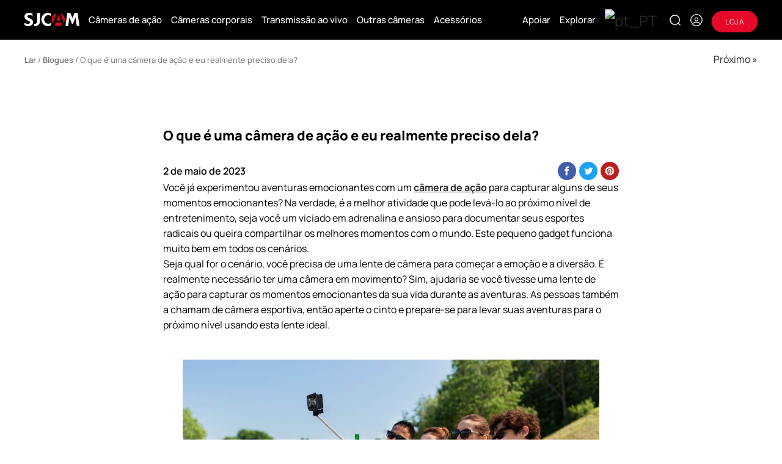

--- FILE ---
content_type: text/html; charset=UTF-8
request_url: https://www.sjcam.com/pt/blogs/what-is-an-action-camera-and-do-i-really-need-it/
body_size: 41458
content:
<!DOCTYPE html>

<html class="no-js" lang="pt-PT">

	<head>

		<meta charset="UTF-8">
		<meta name="viewport" content="width=device-width,minimum-scale=1.0,maximum-scale=5.0"/>
		<link rel="profile" href="https://gmpg.org/xfn/11">
		<link rel="preload" as="font" href="https://static.sjcam.com/www/fonts/xn7gYHE41ni1AdIRggexSg.woff2" type="font/woff2" crossorigin="anonymous">
		<meta name='robots' content='index, follow, max-image-preview:large, max-snippet:-1, max-video-preview:-1' />

<!-- Google Tag Manager for WordPress by gtm4wp.com -->
<script data-cfasync="false" data-pagespeed-no-defer>
	var gtm4wp_datalayer_name = "dataLayer";
	var dataLayer = dataLayer || [];
</script>
<!-- End Google Tag Manager for WordPress by gtm4wp.com -->
	<!-- This site is optimized with the Yoast SEO plugin v26.8 - https://yoast.com/product/yoast-seo-wordpress/ -->
	<title>O que é uma câmera de ação e eu realmente preciso dela? -SJCAM</title>
	<meta name="description" content="Quer descobrir os melhores e mais loucos momentos da sua vida durante as aventuras? Experimente a câmera de ação Sjcam C300 para capturar facilmente seus esportes e aventuras ao ar livre." />
	<link rel="canonical" href="https://www.sjcam.com/pt/blogs/what-is-an-action-camera-and-do-i-really-need-it/" />
	<meta property="og:locale" content="pt_PT" />
	<meta property="og:type" content="article" />
	<meta property="og:title" content="O que é uma câmera de ação e eu realmente preciso dela? -SJCAM" />
	<meta property="og:description" content="Quer descobrir os melhores e mais loucos momentos da sua vida durante as aventuras? Experimente a câmera de ação Sjcam C300 para capturar facilmente seus esportes e aventuras ao ar livre." />
	<meta property="og:url" content="https://www.sjcam.com/pt/blogs/what-is-an-action-camera-and-do-i-really-need-it/" />
	<meta property="og:site_name" content="SJCAM" />
	<meta property="article:published_time" content="2023-05-02T11:55:56+00:00" />
	<meta property="article:modified_time" content="2025-08-21T02:01:52+00:00" />
	<meta property="og:image" content="https://static.sjcam.com/www/uploads/2023/05/what-is-an-action-camera.jpg" />
	<meta property="og:image:width" content="1000" />
	<meta property="og:image:height" content="667" />
	<meta property="og:image:type" content="image/jpeg" />
	<meta name="author" content="sjcam" />
	<meta name="twitter:card" content="summary_large_image" />
	<meta name="twitter:label1" content="Escrito por" />
	<meta name="twitter:data1" content="sjcam" />
	<meta name="twitter:label2" content="Tempo estimado de leitura" />
	<meta name="twitter:data2" content="5 minutos" />
	<script type="application/ld+json" class="yoast-schema-graph">{
    "@context": "https:\/\/schema.org",
    "@graph": [
        {
            "@type": "Article",
            "@id": "https:\/\/www.sjcam.com\/pt\/blogs\/what-is-an-action-camera-and-do-i-really-need-it\/#article",
            "isPartOf": {
                "@id": "https:\/\/www.sjcam.com\/pt\/blogs\/what-is-an-action-camera-and-do-i-really-need-it\/"
            },
            "author": {
                "name": "sjcam",
                "@id": "https:\/\/www.sjcam.com\/am\/#\/schema\/person\/6d6c015b33f41442cacf4bcd60e6ce53"
            },
            "headline": "What is an Action Camera, and Do I Really Need It?",
            "datePublished": "2023-05-02T11:55:56+00:00",
            "dateModified": "2025-08-21T02:01:52+00:00",
            "mainEntityOfPage": {
                "@id": "https:\/\/www.sjcam.com\/pt\/blogs\/what-is-an-action-camera-and-do-i-really-need-it\/"
            },
            "wordCount": 995,
            "image": {
                "@id": "https:\/\/www.sjcam.com\/pt\/blogs\/what-is-an-action-camera-and-do-i-really-need-it\/#primaryimage"
            },
            "thumbnailUrl": "https:\/\/static.sjcam.com\/www\/uploads\/2023\/05\/what-is-an-action-camera.jpg",
            "articleSection": [
                "Blogues"
            ],
            "inLanguage": "pt-PT"
        },
        {
            "@type": "WebPage",
            "@id": "https:\/\/www.sjcam.com\/pt\/blogs\/what-is-an-action-camera-and-do-i-really-need-it\/",
            "url": "https:\/\/www.sjcam.com\/pt\/blogs\/what-is-an-action-camera-and-do-i-really-need-it\/",
            "name": "O que \u00e9 uma c\u00e2mera de a\u00e7\u00e3o e eu realmente preciso dela? -SJCAM",
            "isPartOf": {
                "@id": "https:\/\/www.sjcam.com\/am\/#website"
            },
            "primaryImageOfPage": {
                "@id": "https:\/\/www.sjcam.com\/pt\/blogs\/what-is-an-action-camera-and-do-i-really-need-it\/#primaryimage"
            },
            "image": {
                "@id": "https:\/\/www.sjcam.com\/pt\/blogs\/what-is-an-action-camera-and-do-i-really-need-it\/#primaryimage"
            },
            "thumbnailUrl": "https:\/\/static.sjcam.com\/www\/uploads\/2023\/05\/what-is-an-action-camera.jpg",
            "datePublished": "2023-05-02T11:55:56+00:00",
            "dateModified": "2025-08-21T02:01:52+00:00",
            "author": {
                "@id": "https:\/\/www.sjcam.com\/am\/#\/schema\/person\/6d6c015b33f41442cacf4bcd60e6ce53"
            },
            "description": "Quer descobrir os melhores e mais loucos momentos da sua vida durante as aventuras? Experimente a c\u00e2mera de a\u00e7\u00e3o Sjcam C300 para capturar facilmente seus esportes e aventuras ao ar livre.",
            "breadcrumb": {
                "@id": "https:\/\/www.sjcam.com\/pt\/blogs\/what-is-an-action-camera-and-do-i-really-need-it\/#breadcrumb"
            },
            "inLanguage": "pt-PT",
            "potentialAction": [
                {
                    "@type": "ReadAction",
                    "target": [
                        "https:\/\/www.sjcam.com\/pt\/blogs\/what-is-an-action-camera-and-do-i-really-need-it\/"
                    ]
                }
            ]
        },
        {
            "@type": "ImageObject",
            "inLanguage": "pt-PT",
            "@id": "https:\/\/www.sjcam.com\/pt\/blogs\/what-is-an-action-camera-and-do-i-really-need-it\/#primaryimage",
            "url": "https:\/\/static.sjcam.com\/www\/uploads\/2023\/05\/what-is-an-action-camera.jpg",
            "contentUrl": "https:\/\/static.sjcam.com\/www\/uploads\/2023\/05\/what-is-an-action-camera.jpg",
            "width": 1000,
            "height": 667,
            "caption": "what is an action camera"
        },
        {
            "@type": "BreadcrumbList",
            "@id": "https:\/\/www.sjcam.com\/pt\/blogs\/what-is-an-action-camera-and-do-i-really-need-it\/#breadcrumb",
            "itemListElement": [
                {
                    "@type": "ListItem",
                    "position": 1,
                    "name": "Lar",
                    "item": "https:\/\/www.sjcam.com\/pt\/"
                },
                {
                    "@type": "ListItem",
                    "position": 2,
                    "name": "O que \u00e9 uma c\u00e2mera de a\u00e7\u00e3o e eu realmente preciso dela?"
                }
            ]
        },
        {
            "@type": "WebSite",
            "@id": "https:\/\/www.sjcam.com\/am\/#website",
            "url": "https:\/\/www.sjcam.com\/am\/",
            "name": "SJCAM",
            "description": "",
            "potentialAction": [
                {
                    "@type": "SearchAction",
                    "target": {
                        "@type": "EntryPoint",
                        "urlTemplate": "https:\/\/www.sjcam.com\/am\/?s={search_term_string}"
                    },
                    "query-input": {
                        "@type": "PropertyValueSpecification",
                        "valueRequired": true,
                        "valueName": "search_term_string"
                    }
                }
            ],
            "inLanguage": "pt-PT"
        },
        {
            "@type": "Person",
            "@id": "https:\/\/www.sjcam.com\/am\/#\/schema\/person\/6d6c015b33f41442cacf4bcd60e6ce53",
            "name": "sjcam",
            "description": "SJCAM.\u5546,\u4ea7\u54c1\u6d89\u53ca\u65e5\u5e38\u751f\u6d3b\u7684\u65b9\u65b9\u9762\u9762\u3002",
            "sameAs": [
                "https:\/\/www.sjcam.com\/"
            ],
            "url": "https:\/\/www.sjcam.com\/pt\/author\/sjcam\/"
        }
    ]
}</script>
	<!-- / Yoast SEO plugin. -->


<link rel='dns-prefetch' href='//static.sjcam.com' />
<style id='wp-img-auto-sizes-contain-inline-css' type='text/css'>
img:is([sizes=auto i],[sizes^="auto," i]){contain-intrinsic-size:3000px 1500px}
/*# sourceURL=wp-img-auto-sizes-contain-inline-css */
</style>
<style id='wp-block-library-inline-css' type='text/css'>
:root{--wp-block-synced-color:#7a00df;--wp-block-synced-color--rgb:122,0,223;--wp-bound-block-color:var(--wp-block-synced-color);--wp-editor-canvas-background:#ddd;--wp-admin-theme-color:#007cba;--wp-admin-theme-color--rgb:0,124,186;--wp-admin-theme-color-darker-10:#006ba1;--wp-admin-theme-color-darker-10--rgb:0,107,160.5;--wp-admin-theme-color-darker-20:#005a87;--wp-admin-theme-color-darker-20--rgb:0,90,135;--wp-admin-border-width-focus:2px}@media (min-resolution:192dpi){:root{--wp-admin-border-width-focus:1.5px}}.wp-element-button{cursor:pointer}:root .has-very-light-gray-background-color{background-color:#eee}:root .has-very-dark-gray-background-color{background-color:#313131}:root .has-very-light-gray-color{color:#eee}:root .has-very-dark-gray-color{color:#313131}:root .has-vivid-green-cyan-to-vivid-cyan-blue-gradient-background{background:linear-gradient(135deg,#00d084,#0693e3)}:root .has-purple-crush-gradient-background{background:linear-gradient(135deg,#34e2e4,#4721fb 50%,#ab1dfe)}:root .has-hazy-dawn-gradient-background{background:linear-gradient(135deg,#faaca8,#dad0ec)}:root .has-subdued-olive-gradient-background{background:linear-gradient(135deg,#fafae1,#67a671)}:root .has-atomic-cream-gradient-background{background:linear-gradient(135deg,#fdd79a,#004a59)}:root .has-nightshade-gradient-background{background:linear-gradient(135deg,#330968,#31cdcf)}:root .has-midnight-gradient-background{background:linear-gradient(135deg,#020381,#2874fc)}:root{--wp--preset--font-size--normal:16px;--wp--preset--font-size--huge:42px}.has-regular-font-size{font-size:1em}.has-larger-font-size{font-size:2.625em}.has-normal-font-size{font-size:var(--wp--preset--font-size--normal)}.has-huge-font-size{font-size:var(--wp--preset--font-size--huge)}.has-text-align-center{text-align:center}.has-text-align-left{text-align:left}.has-text-align-right{text-align:right}.has-fit-text{white-space:nowrap!important}#end-resizable-editor-section{display:none}.aligncenter{clear:both}.items-justified-left{justify-content:flex-start}.items-justified-center{justify-content:center}.items-justified-right{justify-content:flex-end}.items-justified-space-between{justify-content:space-between}.screen-reader-text{border:0;clip-path:inset(50%);height:1px;margin:-1px;overflow:hidden;padding:0;position:absolute;width:1px;word-wrap:normal!important}.screen-reader-text:focus{background-color:#ddd;clip-path:none;color:#444;display:block;font-size:1em;height:auto;left:5px;line-height:normal;padding:15px 23px 14px;text-decoration:none;top:5px;width:auto;z-index:100000}html :where(.has-border-color){border-style:solid}html :where([style*=border-top-color]){border-top-style:solid}html :where([style*=border-right-color]){border-right-style:solid}html :where([style*=border-bottom-color]){border-bottom-style:solid}html :where([style*=border-left-color]){border-left-style:solid}html :where([style*=border-width]){border-style:solid}html :where([style*=border-top-width]){border-top-style:solid}html :where([style*=border-right-width]){border-right-style:solid}html :where([style*=border-bottom-width]){border-bottom-style:solid}html :where([style*=border-left-width]){border-left-style:solid}html :where(img[class*=wp-image-]){height:auto;max-width:100%}:where(figure){margin:0 0 1em}html :where(.is-position-sticky){--wp-admin--admin-bar--position-offset:var(--wp-admin--admin-bar--height,0px)}@media screen and (max-width:600px){html :where(.is-position-sticky){--wp-admin--admin-bar--position-offset:0px}}

/*# sourceURL=wp-block-library-inline-css */
</style><style id='global-styles-inline-css' type='text/css'>
:root{--wp--preset--aspect-ratio--square: 1;--wp--preset--aspect-ratio--4-3: 4/3;--wp--preset--aspect-ratio--3-4: 3/4;--wp--preset--aspect-ratio--3-2: 3/2;--wp--preset--aspect-ratio--2-3: 2/3;--wp--preset--aspect-ratio--16-9: 16/9;--wp--preset--aspect-ratio--9-16: 9/16;--wp--preset--color--black: #000000;--wp--preset--color--cyan-bluish-gray: #abb8c3;--wp--preset--color--white: #ffffff;--wp--preset--color--pale-pink: #f78da7;--wp--preset--color--vivid-red: #cf2e2e;--wp--preset--color--luminous-vivid-orange: #ff6900;--wp--preset--color--luminous-vivid-amber: #fcb900;--wp--preset--color--light-green-cyan: #7bdcb5;--wp--preset--color--vivid-green-cyan: #00d084;--wp--preset--color--pale-cyan-blue: #8ed1fc;--wp--preset--color--vivid-cyan-blue: #0693e3;--wp--preset--color--vivid-purple: #9b51e0;--wp--preset--color--base: #ffffff;--wp--preset--color--contrast: #000000;--wp--preset--color--primary: #9DFF20;--wp--preset--color--secondary: #345C00;--wp--preset--color--tertiary: #F6F6F6;--wp--preset--gradient--vivid-cyan-blue-to-vivid-purple: linear-gradient(135deg,rgb(6,147,227) 0%,rgb(155,81,224) 100%);--wp--preset--gradient--light-green-cyan-to-vivid-green-cyan: linear-gradient(135deg,rgb(122,220,180) 0%,rgb(0,208,130) 100%);--wp--preset--gradient--luminous-vivid-amber-to-luminous-vivid-orange: linear-gradient(135deg,rgb(252,185,0) 0%,rgb(255,105,0) 100%);--wp--preset--gradient--luminous-vivid-orange-to-vivid-red: linear-gradient(135deg,rgb(255,105,0) 0%,rgb(207,46,46) 100%);--wp--preset--gradient--very-light-gray-to-cyan-bluish-gray: linear-gradient(135deg,rgb(238,238,238) 0%,rgb(169,184,195) 100%);--wp--preset--gradient--cool-to-warm-spectrum: linear-gradient(135deg,rgb(74,234,220) 0%,rgb(151,120,209) 20%,rgb(207,42,186) 40%,rgb(238,44,130) 60%,rgb(251,105,98) 80%,rgb(254,248,76) 100%);--wp--preset--gradient--blush-light-purple: linear-gradient(135deg,rgb(255,206,236) 0%,rgb(152,150,240) 100%);--wp--preset--gradient--blush-bordeaux: linear-gradient(135deg,rgb(254,205,165) 0%,rgb(254,45,45) 50%,rgb(107,0,62) 100%);--wp--preset--gradient--luminous-dusk: linear-gradient(135deg,rgb(255,203,112) 0%,rgb(199,81,192) 50%,rgb(65,88,208) 100%);--wp--preset--gradient--pale-ocean: linear-gradient(135deg,rgb(255,245,203) 0%,rgb(182,227,212) 50%,rgb(51,167,181) 100%);--wp--preset--gradient--electric-grass: linear-gradient(135deg,rgb(202,248,128) 0%,rgb(113,206,126) 100%);--wp--preset--gradient--midnight: linear-gradient(135deg,rgb(2,3,129) 0%,rgb(40,116,252) 100%);--wp--preset--font-size--small: clamp(0.875rem, 0.875rem + ((1vw - 0.2rem) * 0.227), 1rem);--wp--preset--font-size--medium: clamp(1rem, 1rem + ((1vw - 0.2rem) * 0.227), 1.125rem);--wp--preset--font-size--large: clamp(1.75rem, 1.75rem + ((1vw - 0.2rem) * 0.227), 1.875rem);--wp--preset--font-size--x-large: 2.25rem;--wp--preset--font-size--xx-large: clamp(4rem, 4rem + ((1vw - 0.2rem) * 10.909), 10rem);--wp--preset--spacing--20: 0.44rem;--wp--preset--spacing--30: clamp(1.5rem, 5vw, 2rem);--wp--preset--spacing--40: clamp(1.8rem, 1.8rem + ((1vw - 0.48rem) * 2.885), 3rem);--wp--preset--spacing--50: clamp(2.5rem, 8vw, 4.5rem);--wp--preset--spacing--60: clamp(3.75rem, 10vw, 7rem);--wp--preset--spacing--70: clamp(5rem, 5.25rem + ((1vw - 0.48rem) * 9.096), 8rem);--wp--preset--spacing--80: clamp(7rem, 14vw, 11rem);--wp--preset--shadow--natural: 6px 6px 9px rgba(0, 0, 0, 0.2);--wp--preset--shadow--deep: 12px 12px 50px rgba(0, 0, 0, 0.4);--wp--preset--shadow--sharp: 6px 6px 0px rgba(0, 0, 0, 0.2);--wp--preset--shadow--outlined: 6px 6px 0px -3px rgb(255, 255, 255), 6px 6px rgb(0, 0, 0);--wp--preset--shadow--crisp: 6px 6px 0px rgb(0, 0, 0);}:root { --wp--style--global--content-size: 1200px;--wp--style--global--wide-size: 1200px; }:where(body) { margin: 0; }.wp-site-blocks { padding-top: var(--wp--style--root--padding-top); padding-bottom: var(--wp--style--root--padding-bottom); }.has-global-padding { padding-right: var(--wp--style--root--padding-right); padding-left: var(--wp--style--root--padding-left); }.has-global-padding > .alignfull { margin-right: calc(var(--wp--style--root--padding-right) * -1); margin-left: calc(var(--wp--style--root--padding-left) * -1); }.has-global-padding :where(:not(.alignfull.is-layout-flow) > .has-global-padding:not(.wp-block-block, .alignfull)) { padding-right: 0; padding-left: 0; }.has-global-padding :where(:not(.alignfull.is-layout-flow) > .has-global-padding:not(.wp-block-block, .alignfull)) > .alignfull { margin-left: 0; margin-right: 0; }.wp-site-blocks > .alignleft { float: left; margin-right: 2em; }.wp-site-blocks > .alignright { float: right; margin-left: 2em; }.wp-site-blocks > .aligncenter { justify-content: center; margin-left: auto; margin-right: auto; }:where(.wp-site-blocks) > * { margin-block-start: 1.5rem; margin-block-end: 0; }:where(.wp-site-blocks) > :first-child { margin-block-start: 0; }:where(.wp-site-blocks) > :last-child { margin-block-end: 0; }:root { --wp--style--block-gap: 1.5rem; }:root :where(.is-layout-flow) > :first-child{margin-block-start: 0;}:root :where(.is-layout-flow) > :last-child{margin-block-end: 0;}:root :where(.is-layout-flow) > *{margin-block-start: 1.5rem;margin-block-end: 0;}:root :where(.is-layout-constrained) > :first-child{margin-block-start: 0;}:root :where(.is-layout-constrained) > :last-child{margin-block-end: 0;}:root :where(.is-layout-constrained) > *{margin-block-start: 1.5rem;margin-block-end: 0;}:root :where(.is-layout-flex){gap: 1.5rem;}:root :where(.is-layout-grid){gap: 1.5rem;}.is-layout-flow > .alignleft{float: left;margin-inline-start: 0;margin-inline-end: 2em;}.is-layout-flow > .alignright{float: right;margin-inline-start: 2em;margin-inline-end: 0;}.is-layout-flow > .aligncenter{margin-left: auto !important;margin-right: auto !important;}.is-layout-constrained > .alignleft{float: left;margin-inline-start: 0;margin-inline-end: 2em;}.is-layout-constrained > .alignright{float: right;margin-inline-start: 2em;margin-inline-end: 0;}.is-layout-constrained > .aligncenter{margin-left: auto !important;margin-right: auto !important;}.is-layout-constrained > :where(:not(.alignleft):not(.alignright):not(.alignfull)){max-width: var(--wp--style--global--content-size);margin-left: auto !important;margin-right: auto !important;}.is-layout-constrained > .alignwide{max-width: var(--wp--style--global--wide-size);}body .is-layout-flex{display: flex;}.is-layout-flex{flex-wrap: wrap;align-items: center;}.is-layout-flex > :is(*, div){margin: 0;}body .is-layout-grid{display: grid;}.is-layout-grid > :is(*, div){margin: 0;}body{background-color: var(--wp--preset--color--base);color: var(--wp--preset--color--contrast);font-family: var(--wp--preset--font-family--system-font);font-size: var(--wp--preset--font-size--medium);line-height: 1.6;--wp--style--root--padding-top: var(--wp--preset--spacing--40);--wp--style--root--padding-right: var(--wp--preset--spacing--30);--wp--style--root--padding-bottom: var(--wp--preset--spacing--40);--wp--style--root--padding-left: var(--wp--preset--spacing--30);}a:where(:not(.wp-element-button)){color: var(--wp--preset--color--contrast);text-decoration: underline;}:root :where(a:where(:not(.wp-element-button)):hover){text-decoration: none;}:root :where(a:where(:not(.wp-element-button)):focus){text-decoration: underline dashed;}:root :where(a:where(:not(.wp-element-button)):active){color: var(--wp--preset--color--secondary);text-decoration: none;}h1, h2, h3, h4, h5, h6{font-weight: 400;line-height: 1.4;}h1{font-size: clamp(2.032rem, 2.032rem + ((1vw - 0.2rem) * 2.896), 3.625rem);line-height: 1.2;}h2{font-size: clamp(2.625rem, calc(2.625rem + ((1vw - 0.48rem) * 8.4135)), 3.25rem);line-height: 1.2;}h3{font-size: var(--wp--preset--font-size--x-large);}h4{font-size: var(--wp--preset--font-size--large);}h5{font-size: var(--wp--preset--font-size--medium);font-weight: 700;text-transform: uppercase;}h6{font-size: var(--wp--preset--font-size--medium);text-transform: uppercase;}:root :where(.wp-element-button, .wp-block-button__link){background-color: var(--wp--preset--color--primary);border-radius: 0;border-width: 0;color: var(--wp--preset--color--contrast);font-family: inherit;font-size: inherit;font-style: inherit;font-weight: inherit;letter-spacing: inherit;line-height: inherit;padding-top: calc(0.667em + 2px);padding-right: calc(1.333em + 2px);padding-bottom: calc(0.667em + 2px);padding-left: calc(1.333em + 2px);text-decoration: none;text-transform: inherit;}:root :where(.wp-element-button:visited, .wp-block-button__link:visited){color: var(--wp--preset--color--contrast);}:root :where(.wp-element-button:hover, .wp-block-button__link:hover){background-color: var(--wp--preset--color--contrast);color: var(--wp--preset--color--base);}:root :where(.wp-element-button:focus, .wp-block-button__link:focus){background-color: var(--wp--preset--color--contrast);color: var(--wp--preset--color--base);}:root :where(.wp-element-button:active, .wp-block-button__link:active){background-color: var(--wp--preset--color--secondary);color: var(--wp--preset--color--base);}:root :where(.wp-block-pullquote){border-width: 1px 0;border-style: solid;font-size: clamp(0.984em, 0.984rem + ((1vw - 0.2em) * 0.938), 1.5em);line-height: 1.3;margin-top: var(--wp--preset--spacing--40) !important;margin-bottom: var(--wp--preset--spacing--40) !important;}:root :where(.wp-block-pullquote cite){font-size: var(--wp--preset--font-size--small);font-style: normal;text-transform: none;}:root :where(.wp-block-navigation){font-size: var(--wp--preset--font-size--small);}:root :where(.wp-block-navigation a:where(:not(.wp-element-button))){text-decoration: none;}:root :where(.wp-block-navigation a:where(:not(.wp-element-button)):hover){text-decoration: underline;}:root :where(.wp-block-navigation a:where(:not(.wp-element-button)):focus){text-decoration: underline dashed;}:root :where(.wp-block-navigation a:where(:not(.wp-element-button)):active){text-decoration: none;}:root :where(.wp-block-post-author){font-size: var(--wp--preset--font-size--small);}:root :where(.wp-block-post-content a:where(:not(.wp-element-button))){color: var(--wp--preset--color--secondary);}:root :where(.wp-block-post-excerpt){font-size: var(--wp--preset--font-size--medium);}:root :where(.wp-block-post-date){font-size: var(--wp--preset--font-size--small);font-weight: 400;}:root :where(.wp-block-post-date a:where(:not(.wp-element-button))){text-decoration: none;}:root :where(.wp-block-post-date a:where(:not(.wp-element-button)):hover){text-decoration: underline;}:root :where(.wp-block-post-terms){font-size: var(--wp--preset--font-size--small);}:root :where(.wp-block-post-title){font-weight: 400;margin-top: 1.25rem;margin-bottom: 1.25rem;}:root :where(.wp-block-post-title a:where(:not(.wp-element-button))){text-decoration: none;}:root :where(.wp-block-post-title a:where(:not(.wp-element-button)):hover){text-decoration: underline;}:root :where(.wp-block-post-title a:where(:not(.wp-element-button)):focus){text-decoration: underline dashed;}:root :where(.wp-block-post-title a:where(:not(.wp-element-button)):active){color: var(--wp--preset--color--secondary);text-decoration: none;}:root :where(.wp-block-comments-title){font-size: var(--wp--preset--font-size--large);margin-bottom: var(--wp--preset--spacing--40);}:root :where(.wp-block-comment-author-name a:where(:not(.wp-element-button))){text-decoration: none;}:root :where(.wp-block-comment-author-name a:where(:not(.wp-element-button)):hover){text-decoration: underline;}:root :where(.wp-block-comment-author-name a:where(:not(.wp-element-button)):focus){text-decoration: underline dashed;}:root :where(.wp-block-comment-author-name a:where(:not(.wp-element-button)):active){color: var(--wp--preset--color--secondary);text-decoration: none;}:root :where(.wp-block-comment-date){font-size: var(--wp--preset--font-size--small);}:root :where(.wp-block-comment-date a:where(:not(.wp-element-button))){text-decoration: none;}:root :where(.wp-block-comment-date a:where(:not(.wp-element-button)):hover){text-decoration: underline;}:root :where(.wp-block-comment-date a:where(:not(.wp-element-button)):focus){text-decoration: underline dashed;}:root :where(.wp-block-comment-date a:where(:not(.wp-element-button)):active){color: var(--wp--preset--color--secondary);text-decoration: none;}:root :where(.wp-block-comment-edit-link){font-size: var(--wp--preset--font-size--small);}:root :where(.wp-block-comment-reply-link){font-size: var(--wp--preset--font-size--small);}:root :where(.wp-block-comments-pagination){margin-top: var(--wp--preset--spacing--40);}:root :where(.wp-block-comments-pagination a:where(:not(.wp-element-button))){text-decoration: none;}:root :where(.wp-block-query h2){font-size: var(--wp--preset--font-size--x-large);}:root :where(.wp-block-query-pagination){font-size: var(--wp--preset--font-size--small);font-weight: 400;}:root :where(.wp-block-query-pagination a:where(:not(.wp-element-button))){text-decoration: none;}:root :where(.wp-block-query-pagination a:where(:not(.wp-element-button)):hover){text-decoration: underline;}:root :where(.wp-block-quote){border-width: 1px;padding-right: var(--wp--preset--spacing--30);padding-left: var(--wp--preset--spacing--30);}:root :where(.wp-block-quote cite){font-size: var(--wp--preset--font-size--small);font-style: normal;}:root :where(.wp-block-site-title){font-size: var(--wp--preset--font-size--medium);font-weight: normal;line-height: 1.4;}:root :where(.wp-block-site-title a:where(:not(.wp-element-button))){text-decoration: none;}:root :where(.wp-block-site-title a:where(:not(.wp-element-button)):hover){text-decoration: underline;}:root :where(.wp-block-site-title a:where(:not(.wp-element-button)):focus){text-decoration: underline dashed;}:root :where(.wp-block-site-title a:where(:not(.wp-element-button)):active){color: var(--wp--preset--color--secondary);text-decoration: none;}.has-black-color{color: var(--wp--preset--color--black) !important;}.has-cyan-bluish-gray-color{color: var(--wp--preset--color--cyan-bluish-gray) !important;}.has-white-color{color: var(--wp--preset--color--white) !important;}.has-pale-pink-color{color: var(--wp--preset--color--pale-pink) !important;}.has-vivid-red-color{color: var(--wp--preset--color--vivid-red) !important;}.has-luminous-vivid-orange-color{color: var(--wp--preset--color--luminous-vivid-orange) !important;}.has-luminous-vivid-amber-color{color: var(--wp--preset--color--luminous-vivid-amber) !important;}.has-light-green-cyan-color{color: var(--wp--preset--color--light-green-cyan) !important;}.has-vivid-green-cyan-color{color: var(--wp--preset--color--vivid-green-cyan) !important;}.has-pale-cyan-blue-color{color: var(--wp--preset--color--pale-cyan-blue) !important;}.has-vivid-cyan-blue-color{color: var(--wp--preset--color--vivid-cyan-blue) !important;}.has-vivid-purple-color{color: var(--wp--preset--color--vivid-purple) !important;}.has-base-color{color: var(--wp--preset--color--base) !important;}.has-contrast-color{color: var(--wp--preset--color--contrast) !important;}.has-primary-color{color: var(--wp--preset--color--primary) !important;}.has-secondary-color{color: var(--wp--preset--color--secondary) !important;}.has-tertiary-color{color: var(--wp--preset--color--tertiary) !important;}.has-black-background-color{background-color: var(--wp--preset--color--black) !important;}.has-cyan-bluish-gray-background-color{background-color: var(--wp--preset--color--cyan-bluish-gray) !important;}.has-white-background-color{background-color: var(--wp--preset--color--white) !important;}.has-pale-pink-background-color{background-color: var(--wp--preset--color--pale-pink) !important;}.has-vivid-red-background-color{background-color: var(--wp--preset--color--vivid-red) !important;}.has-luminous-vivid-orange-background-color{background-color: var(--wp--preset--color--luminous-vivid-orange) !important;}.has-luminous-vivid-amber-background-color{background-color: var(--wp--preset--color--luminous-vivid-amber) !important;}.has-light-green-cyan-background-color{background-color: var(--wp--preset--color--light-green-cyan) !important;}.has-vivid-green-cyan-background-color{background-color: var(--wp--preset--color--vivid-green-cyan) !important;}.has-pale-cyan-blue-background-color{background-color: var(--wp--preset--color--pale-cyan-blue) !important;}.has-vivid-cyan-blue-background-color{background-color: var(--wp--preset--color--vivid-cyan-blue) !important;}.has-vivid-purple-background-color{background-color: var(--wp--preset--color--vivid-purple) !important;}.has-base-background-color{background-color: var(--wp--preset--color--base) !important;}.has-contrast-background-color{background-color: var(--wp--preset--color--contrast) !important;}.has-primary-background-color{background-color: var(--wp--preset--color--primary) !important;}.has-secondary-background-color{background-color: var(--wp--preset--color--secondary) !important;}.has-tertiary-background-color{background-color: var(--wp--preset--color--tertiary) !important;}.has-black-border-color{border-color: var(--wp--preset--color--black) !important;}.has-cyan-bluish-gray-border-color{border-color: var(--wp--preset--color--cyan-bluish-gray) !important;}.has-white-border-color{border-color: var(--wp--preset--color--white) !important;}.has-pale-pink-border-color{border-color: var(--wp--preset--color--pale-pink) !important;}.has-vivid-red-border-color{border-color: var(--wp--preset--color--vivid-red) !important;}.has-luminous-vivid-orange-border-color{border-color: var(--wp--preset--color--luminous-vivid-orange) !important;}.has-luminous-vivid-amber-border-color{border-color: var(--wp--preset--color--luminous-vivid-amber) !important;}.has-light-green-cyan-border-color{border-color: var(--wp--preset--color--light-green-cyan) !important;}.has-vivid-green-cyan-border-color{border-color: var(--wp--preset--color--vivid-green-cyan) !important;}.has-pale-cyan-blue-border-color{border-color: var(--wp--preset--color--pale-cyan-blue) !important;}.has-vivid-cyan-blue-border-color{border-color: var(--wp--preset--color--vivid-cyan-blue) !important;}.has-vivid-purple-border-color{border-color: var(--wp--preset--color--vivid-purple) !important;}.has-base-border-color{border-color: var(--wp--preset--color--base) !important;}.has-contrast-border-color{border-color: var(--wp--preset--color--contrast) !important;}.has-primary-border-color{border-color: var(--wp--preset--color--primary) !important;}.has-secondary-border-color{border-color: var(--wp--preset--color--secondary) !important;}.has-tertiary-border-color{border-color: var(--wp--preset--color--tertiary) !important;}.has-vivid-cyan-blue-to-vivid-purple-gradient-background{background: var(--wp--preset--gradient--vivid-cyan-blue-to-vivid-purple) !important;}.has-light-green-cyan-to-vivid-green-cyan-gradient-background{background: var(--wp--preset--gradient--light-green-cyan-to-vivid-green-cyan) !important;}.has-luminous-vivid-amber-to-luminous-vivid-orange-gradient-background{background: var(--wp--preset--gradient--luminous-vivid-amber-to-luminous-vivid-orange) !important;}.has-luminous-vivid-orange-to-vivid-red-gradient-background{background: var(--wp--preset--gradient--luminous-vivid-orange-to-vivid-red) !important;}.has-very-light-gray-to-cyan-bluish-gray-gradient-background{background: var(--wp--preset--gradient--very-light-gray-to-cyan-bluish-gray) !important;}.has-cool-to-warm-spectrum-gradient-background{background: var(--wp--preset--gradient--cool-to-warm-spectrum) !important;}.has-blush-light-purple-gradient-background{background: var(--wp--preset--gradient--blush-light-purple) !important;}.has-blush-bordeaux-gradient-background{background: var(--wp--preset--gradient--blush-bordeaux) !important;}.has-luminous-dusk-gradient-background{background: var(--wp--preset--gradient--luminous-dusk) !important;}.has-pale-ocean-gradient-background{background: var(--wp--preset--gradient--pale-ocean) !important;}.has-electric-grass-gradient-background{background: var(--wp--preset--gradient--electric-grass) !important;}.has-midnight-gradient-background{background: var(--wp--preset--gradient--midnight) !important;}.has-small-font-size{font-size: var(--wp--preset--font-size--small) !important;}.has-medium-font-size{font-size: var(--wp--preset--font-size--medium) !important;}.has-large-font-size{font-size: var(--wp--preset--font-size--large) !important;}.has-x-large-font-size{font-size: var(--wp--preset--font-size--x-large) !important;}.has-xx-large-font-size{font-size: var(--wp--preset--font-size--xx-large) !important;}
/*# sourceURL=global-styles-inline-css */
</style>
<style id='core-block-supports-inline-css' type='text/css'>
.wp-container-core-buttons-is-layout-a89b3969{justify-content:center;}
/*# sourceURL=core-block-supports-inline-css */
</style>

<link rel='stylesheet' id='gutenkit-frontend-common-css' href='https://www.sjcam.com/wp-content/plugins/gutenkit-blocks-addon/build/gutenkit/frontend-common.css?ver=a28538744097629e283d' type='text/css' media='all' />
<style id='wp-block-paragraph-inline-css' type='text/css'>
.is-small-text{font-size:.875em}.is-regular-text{font-size:1em}.is-large-text{font-size:2.25em}.is-larger-text{font-size:3em}.has-drop-cap:not(:focus):first-letter{float:left;font-size:8.4em;font-style:normal;font-weight:100;line-height:.68;margin:.05em .1em 0 0;text-transform:uppercase}body.rtl .has-drop-cap:not(:focus):first-letter{float:none;margin-left:.1em}p.has-drop-cap.has-background{overflow:hidden}:root :where(p.has-background){padding:1.25em 2.375em}:where(p.has-text-color:not(.has-link-color)) a{color:inherit}p.has-text-align-left[style*="writing-mode:vertical-lr"],p.has-text-align-right[style*="writing-mode:vertical-rl"]{rotate:180deg}
/*# sourceURL=https://www.sjcam.com/wp-includes/blocks/paragraph/style.min.css */
</style>
<style id='wp-block-image-inline-css' type='text/css'>
.wp-block-image>a,.wp-block-image>figure>a{display:inline-block}.wp-block-image img{box-sizing:border-box;height:auto;max-width:100%;vertical-align:bottom}@media not (prefers-reduced-motion){.wp-block-image img.hide{visibility:hidden}.wp-block-image img.show{animation:show-content-image .4s}}.wp-block-image[style*=border-radius] img,.wp-block-image[style*=border-radius]>a{border-radius:inherit}.wp-block-image.has-custom-border img{box-sizing:border-box}.wp-block-image.aligncenter{text-align:center}.wp-block-image.alignfull>a,.wp-block-image.alignwide>a{width:100%}.wp-block-image.alignfull img,.wp-block-image.alignwide img{height:auto;width:100%}.wp-block-image .aligncenter,.wp-block-image .alignleft,.wp-block-image .alignright,.wp-block-image.aligncenter,.wp-block-image.alignleft,.wp-block-image.alignright{display:table}.wp-block-image .aligncenter>figcaption,.wp-block-image .alignleft>figcaption,.wp-block-image .alignright>figcaption,.wp-block-image.aligncenter>figcaption,.wp-block-image.alignleft>figcaption,.wp-block-image.alignright>figcaption{caption-side:bottom;display:table-caption}.wp-block-image .alignleft{float:left;margin:.5em 1em .5em 0}.wp-block-image .alignright{float:right;margin:.5em 0 .5em 1em}.wp-block-image .aligncenter{margin-left:auto;margin-right:auto}.wp-block-image :where(figcaption){margin-bottom:1em;margin-top:.5em}.wp-block-image.is-style-circle-mask img{border-radius:9999px}@supports ((-webkit-mask-image:none) or (mask-image:none)) or (-webkit-mask-image:none){.wp-block-image.is-style-circle-mask img{border-radius:0;-webkit-mask-image:url('data:image/svg+xml;utf8,<svg viewBox="0 0 100 100" xmlns="http://www.w3.org/2000/svg"><circle cx="50" cy="50" r="50"/></svg>');mask-image:url('data:image/svg+xml;utf8,<svg viewBox="0 0 100 100" xmlns="http://www.w3.org/2000/svg"><circle cx="50" cy="50" r="50"/></svg>');mask-mode:alpha;-webkit-mask-position:center;mask-position:center;-webkit-mask-repeat:no-repeat;mask-repeat:no-repeat;-webkit-mask-size:contain;mask-size:contain}}:root :where(.wp-block-image.is-style-rounded img,.wp-block-image .is-style-rounded img){border-radius:9999px}.wp-block-image figure{margin:0}.wp-lightbox-container{display:flex;flex-direction:column;position:relative}.wp-lightbox-container img{cursor:zoom-in}.wp-lightbox-container img:hover+button{opacity:1}.wp-lightbox-container button{align-items:center;backdrop-filter:blur(16px) saturate(180%);background-color:#5a5a5a40;border:none;border-radius:4px;cursor:zoom-in;display:flex;height:20px;justify-content:center;opacity:0;padding:0;position:absolute;right:16px;text-align:center;top:16px;width:20px;z-index:100}@media not (prefers-reduced-motion){.wp-lightbox-container button{transition:opacity .2s ease}}.wp-lightbox-container button:focus-visible{outline:3px auto #5a5a5a40;outline:3px auto -webkit-focus-ring-color;outline-offset:3px}.wp-lightbox-container button:hover{cursor:pointer;opacity:1}.wp-lightbox-container button:focus{opacity:1}.wp-lightbox-container button:focus,.wp-lightbox-container button:hover,.wp-lightbox-container button:not(:hover):not(:active):not(.has-background){background-color:#5a5a5a40;border:none}.wp-lightbox-overlay{box-sizing:border-box;cursor:zoom-out;height:100vh;left:0;overflow:hidden;position:fixed;top:0;visibility:hidden;width:100%;z-index:100000}.wp-lightbox-overlay .close-button{align-items:center;cursor:pointer;display:flex;justify-content:center;min-height:40px;min-width:40px;padding:0;position:absolute;right:calc(env(safe-area-inset-right) + 16px);top:calc(env(safe-area-inset-top) + 16px);z-index:5000000}.wp-lightbox-overlay .close-button:focus,.wp-lightbox-overlay .close-button:hover,.wp-lightbox-overlay .close-button:not(:hover):not(:active):not(.has-background){background:none;border:none}.wp-lightbox-overlay .lightbox-image-container{height:var(--wp--lightbox-container-height);left:50%;overflow:hidden;position:absolute;top:50%;transform:translate(-50%,-50%);transform-origin:top left;width:var(--wp--lightbox-container-width);z-index:9999999999}.wp-lightbox-overlay .wp-block-image{align-items:center;box-sizing:border-box;display:flex;height:100%;justify-content:center;margin:0;position:relative;transform-origin:0 0;width:100%;z-index:3000000}.wp-lightbox-overlay .wp-block-image img{height:var(--wp--lightbox-image-height);min-height:var(--wp--lightbox-image-height);min-width:var(--wp--lightbox-image-width);width:var(--wp--lightbox-image-width)}.wp-lightbox-overlay .wp-block-image figcaption{display:none}.wp-lightbox-overlay button{background:none;border:none}.wp-lightbox-overlay .scrim{background-color:#fff;height:100%;opacity:.9;position:absolute;width:100%;z-index:2000000}.wp-lightbox-overlay.active{visibility:visible}@media not (prefers-reduced-motion){.wp-lightbox-overlay.active{animation:turn-on-visibility .25s both}.wp-lightbox-overlay.active img{animation:turn-on-visibility .35s both}.wp-lightbox-overlay.show-closing-animation:not(.active){animation:turn-off-visibility .35s both}.wp-lightbox-overlay.show-closing-animation:not(.active) img{animation:turn-off-visibility .25s both}.wp-lightbox-overlay.zoom.active{animation:none;opacity:1;visibility:visible}.wp-lightbox-overlay.zoom.active .lightbox-image-container{animation:lightbox-zoom-in .4s}.wp-lightbox-overlay.zoom.active .lightbox-image-container img{animation:none}.wp-lightbox-overlay.zoom.active .scrim{animation:turn-on-visibility .4s forwards}.wp-lightbox-overlay.zoom.show-closing-animation:not(.active){animation:none}.wp-lightbox-overlay.zoom.show-closing-animation:not(.active) .lightbox-image-container{animation:lightbox-zoom-out .4s}.wp-lightbox-overlay.zoom.show-closing-animation:not(.active) .lightbox-image-container img{animation:none}.wp-lightbox-overlay.zoom.show-closing-animation:not(.active) .scrim{animation:turn-off-visibility .4s forwards}}@keyframes show-content-image{0%{visibility:hidden}99%{visibility:hidden}to{visibility:visible}}@keyframes turn-on-visibility{0%{opacity:0}to{opacity:1}}@keyframes turn-off-visibility{0%{opacity:1;visibility:visible}99%{opacity:0;visibility:visible}to{opacity:0;visibility:hidden}}@keyframes lightbox-zoom-in{0%{transform:translate(calc((-100vw + var(--wp--lightbox-scrollbar-width))/2 + var(--wp--lightbox-initial-left-position)),calc(-50vh + var(--wp--lightbox-initial-top-position))) scale(var(--wp--lightbox-scale))}to{transform:translate(-50%,-50%) scale(1)}}@keyframes lightbox-zoom-out{0%{transform:translate(-50%,-50%) scale(1);visibility:visible}99%{visibility:visible}to{transform:translate(calc((-100vw + var(--wp--lightbox-scrollbar-width))/2 + var(--wp--lightbox-initial-left-position)),calc(-50vh + var(--wp--lightbox-initial-top-position))) scale(var(--wp--lightbox-scale));visibility:hidden}}
/*# sourceURL=https://www.sjcam.com/wp-includes/blocks/image/style.min.css */
</style>
<style id='wp-block-group-inline-css' type='text/css'>
.wp-block-group{box-sizing:border-box}:where(.wp-block-group.wp-block-group-is-layout-constrained){position:relative}
/*# sourceURL=https://www.sjcam.com/wp-includes/blocks/group/style.min.css */
</style>
<style id='wp-block-heading-inline-css' type='text/css'>
h1:where(.wp-block-heading).has-background,h2:where(.wp-block-heading).has-background,h3:where(.wp-block-heading).has-background,h4:where(.wp-block-heading).has-background,h5:where(.wp-block-heading).has-background,h6:where(.wp-block-heading).has-background{padding:1.25em 2.375em}h1.has-text-align-left[style*=writing-mode]:where([style*=vertical-lr]),h1.has-text-align-right[style*=writing-mode]:where([style*=vertical-rl]),h2.has-text-align-left[style*=writing-mode]:where([style*=vertical-lr]),h2.has-text-align-right[style*=writing-mode]:where([style*=vertical-rl]),h3.has-text-align-left[style*=writing-mode]:where([style*=vertical-lr]),h3.has-text-align-right[style*=writing-mode]:where([style*=vertical-rl]),h4.has-text-align-left[style*=writing-mode]:where([style*=vertical-lr]),h4.has-text-align-right[style*=writing-mode]:where([style*=vertical-rl]),h5.has-text-align-left[style*=writing-mode]:where([style*=vertical-lr]),h5.has-text-align-right[style*=writing-mode]:where([style*=vertical-rl]),h6.has-text-align-left[style*=writing-mode]:where([style*=vertical-lr]),h6.has-text-align-right[style*=writing-mode]:where([style*=vertical-rl]){rotate:180deg}
/*# sourceURL=https://www.sjcam.com/wp-includes/blocks/heading/style.min.css */
</style>
<style id='wp-block-button-inline-css' type='text/css'>
.wp-block-button__link{align-content:center;box-sizing:border-box;cursor:pointer;display:inline-block;height:100%;text-align:center;word-break:break-word}.wp-block-button__link.aligncenter{text-align:center}.wp-block-button__link.alignright{text-align:right}:where(.wp-block-button__link){border-radius:9999px;box-shadow:none;padding:calc(.667em + 2px) calc(1.333em + 2px);text-decoration:none}.wp-block-button[style*=text-decoration] .wp-block-button__link{text-decoration:inherit}.wp-block-buttons>.wp-block-button.has-custom-width{max-width:none}.wp-block-buttons>.wp-block-button.has-custom-width .wp-block-button__link{width:100%}.wp-block-buttons>.wp-block-button.has-custom-font-size .wp-block-button__link{font-size:inherit}.wp-block-buttons>.wp-block-button.wp-block-button__width-25{width:calc(25% - var(--wp--style--block-gap, .5em)*.75)}.wp-block-buttons>.wp-block-button.wp-block-button__width-50{width:calc(50% - var(--wp--style--block-gap, .5em)*.5)}.wp-block-buttons>.wp-block-button.wp-block-button__width-75{width:calc(75% - var(--wp--style--block-gap, .5em)*.25)}.wp-block-buttons>.wp-block-button.wp-block-button__width-100{flex-basis:100%;width:100%}.wp-block-buttons.is-vertical>.wp-block-button.wp-block-button__width-25{width:25%}.wp-block-buttons.is-vertical>.wp-block-button.wp-block-button__width-50{width:50%}.wp-block-buttons.is-vertical>.wp-block-button.wp-block-button__width-75{width:75%}.wp-block-button.is-style-squared,.wp-block-button__link.wp-block-button.is-style-squared{border-radius:0}.wp-block-button.no-border-radius,.wp-block-button__link.no-border-radius{border-radius:0!important}:root :where(.wp-block-button .wp-block-button__link.is-style-outline),:root :where(.wp-block-button.is-style-outline>.wp-block-button__link){border:2px solid;padding:.667em 1.333em}:root :where(.wp-block-button .wp-block-button__link.is-style-outline:not(.has-text-color)),:root :where(.wp-block-button.is-style-outline>.wp-block-button__link:not(.has-text-color)){color:currentColor}:root :where(.wp-block-button .wp-block-button__link.is-style-outline:not(.has-background)),:root :where(.wp-block-button.is-style-outline>.wp-block-button__link:not(.has-background)){background-color:initial;background-image:none}
/*# sourceURL=https://www.sjcam.com/wp-includes/blocks/button/style.min.css */
</style>
<style id='wp-block-buttons-inline-css' type='text/css'>
.wp-block-buttons{box-sizing:border-box}.wp-block-buttons.is-vertical{flex-direction:column}.wp-block-buttons.is-vertical>.wp-block-button:last-child{margin-bottom:0}.wp-block-buttons>.wp-block-button{display:inline-block;margin:0}.wp-block-buttons.is-content-justification-left{justify-content:flex-start}.wp-block-buttons.is-content-justification-left.is-vertical{align-items:flex-start}.wp-block-buttons.is-content-justification-center{justify-content:center}.wp-block-buttons.is-content-justification-center.is-vertical{align-items:center}.wp-block-buttons.is-content-justification-right{justify-content:flex-end}.wp-block-buttons.is-content-justification-right.is-vertical{align-items:flex-end}.wp-block-buttons.is-content-justification-space-between{justify-content:space-between}.wp-block-buttons.aligncenter{text-align:center}.wp-block-buttons:not(.is-content-justification-space-between,.is-content-justification-right,.is-content-justification-left,.is-content-justification-center) .wp-block-button.aligncenter{margin-left:auto;margin-right:auto;width:100%}.wp-block-buttons[style*=text-decoration] .wp-block-button,.wp-block-buttons[style*=text-decoration] .wp-block-button__link{text-decoration:inherit}.wp-block-buttons.has-custom-font-size .wp-block-button__link{font-size:inherit}.wp-block-buttons .wp-block-button__link{width:100%}.wp-block-button.aligncenter{text-align:center}
/*# sourceURL=https://www.sjcam.com/wp-includes/blocks/buttons/style.min.css */
</style>
<link rel='stylesheet' id='trp-language-switcher-style-css' href='https://www.sjcam.com/wp-content/plugins/translatepress-multilingual/assets/css/trp-language-switcher.css?ver=3.0.7' type='text/css' media='all' />
<link rel="preload" href="https://www.sjcam.com/assets/css/common-12868c437bf4.min.css" as="style">
<link rel="stylesheet" href="https://www.sjcam.com/assets/css/common-12868c437bf4.min.css" media="all">
<link rel='stylesheet' id='post-style-css' href='https://www.sjcam.com/assets/css/post-12868c437bf4.min.css' type='text/css' media='all' />
<script type="text/javascript" id="cookie-law-info-js-extra">
/* <![CDATA[ */
var _ckyConfig = {"_ipData":[],"_assetsURL":"https://www.sjcam.com/wp-content/plugins/cookie-law-info/lite/frontend/images/","_publicURL":"https://www.sjcam.com","_expiry":"365","_categories":[{"name":"Necessary","slug":"necessary","isNecessary":true,"ccpaDoNotSell":true,"cookies":[],"active":true,"defaultConsent":{"gdpr":true,"ccpa":true}},{"name":"Functional","slug":"functional","isNecessary":false,"ccpaDoNotSell":true,"cookies":[],"active":true,"defaultConsent":{"gdpr":false,"ccpa":false}},{"name":"Analytics","slug":"analytics","isNecessary":false,"ccpaDoNotSell":true,"cookies":[],"active":true,"defaultConsent":{"gdpr":false,"ccpa":false}},{"name":"Performance","slug":"performance","isNecessary":false,"ccpaDoNotSell":true,"cookies":[],"active":true,"defaultConsent":{"gdpr":false,"ccpa":false}},{"name":"Advertisement","slug":"advertisement","isNecessary":false,"ccpaDoNotSell":true,"cookies":[],"active":true,"defaultConsent":{"gdpr":false,"ccpa":false}}],"_activeLaw":"gdpr","_rootDomain":"","_block":"1","_showBanner":"1","_bannerConfig":{"settings":{"type":"box","preferenceCenterType":"popup","position":"bottom-left","applicableLaw":"gdpr"},"behaviours":{"reloadBannerOnAccept":false,"loadAnalyticsByDefault":false,"animations":{"onLoad":"animate","onHide":"sticky"}},"config":{"revisitConsent":{"status":true,"tag":"revisit-consent","position":"bottom-left","meta":{"url":"#"},"styles":{"background-color":"#0056A7"},"elements":{"title":{"type":"text","tag":"revisit-consent-title","status":true,"styles":{"color":"#0056a7"}}}},"preferenceCenter":{"toggle":{"status":true,"tag":"detail-category-toggle","type":"toggle","states":{"active":{"styles":{"background-color":"#1863DC"}},"inactive":{"styles":{"background-color":"#D0D5D2"}}}}},"categoryPreview":{"status":false,"toggle":{"status":true,"tag":"detail-category-preview-toggle","type":"toggle","states":{"active":{"styles":{"background-color":"#1863DC"}},"inactive":{"styles":{"background-color":"#D0D5D2"}}}}},"videoPlaceholder":{"status":true,"styles":{"background-color":"#000000","border-color":"#000000","color":"#ffffff"}},"readMore":{"status":false,"tag":"readmore-button","type":"link","meta":{"noFollow":true,"newTab":true},"styles":{"color":"#1863DC","background-color":"transparent","border-color":"transparent"}},"showMore":{"status":true,"tag":"show-desc-button","type":"button","styles":{"color":"#1863DC"}},"showLess":{"status":true,"tag":"hide-desc-button","type":"button","styles":{"color":"#1863DC"}},"alwaysActive":{"status":true,"tag":"always-active","styles":{"color":"#008000"}},"manualLinks":{"status":true,"tag":"manual-links","type":"link","styles":{"color":"#1863DC"}},"auditTable":{"status":true},"optOption":{"status":true,"toggle":{"status":true,"tag":"optout-option-toggle","type":"toggle","states":{"active":{"styles":{"background-color":"#1863dc"}},"inactive":{"styles":{"background-color":"#FFFFFF"}}}}}}},"_version":"3.3.9.1","_logConsent":"1","_tags":[{"tag":"accept-button","styles":{"color":"#FFFFFF","background-color":"#1863DC","border-color":"#1863DC"}},{"tag":"reject-button","styles":{"color":"#1863DC","background-color":"transparent","border-color":"#1863DC"}},{"tag":"settings-button","styles":{"color":"#1863DC","background-color":"transparent","border-color":"#1863DC"}},{"tag":"readmore-button","styles":{"color":"#1863DC","background-color":"transparent","border-color":"transparent"}},{"tag":"donotsell-button","styles":{"color":"#1863DC","background-color":"transparent","border-color":"transparent"}},{"tag":"show-desc-button","styles":{"color":"#1863DC"}},{"tag":"hide-desc-button","styles":{"color":"#1863DC"}},{"tag":"cky-always-active","styles":[]},{"tag":"cky-link","styles":[]},{"tag":"accept-button","styles":{"color":"#FFFFFF","background-color":"#1863DC","border-color":"#1863DC"}},{"tag":"revisit-consent","styles":{"background-color":"#0056A7"}}],"_shortCodes":[{"key":"cky_readmore","content":"\u003Ca href=\"#\" class=\"cky-policy\" aria-label=\"Cookie Policy\" target=\"_blank\" rel=\"noopener\" data-cky-tag=\"readmore-button\"\u003ECookie Policy\u003C/a\u003E","tag":"readmore-button","status":false,"attributes":{"rel":"nofollow","target":"_blank"}},{"key":"cky_show_desc","content":"\u003Cbutton class=\"cky-show-desc-btn\" data-cky-tag=\"show-desc-button\" aria-label=\"Show more\"\u003EShow more\u003C/button\u003E","tag":"show-desc-button","status":true,"attributes":[]},{"key":"cky_hide_desc","content":"\u003Cbutton class=\"cky-show-desc-btn\" data-cky-tag=\"hide-desc-button\" aria-label=\"Show less\"\u003EShow less\u003C/button\u003E","tag":"hide-desc-button","status":true,"attributes":[]},{"key":"cky_optout_show_desc","content":"[cky_optout_show_desc]","tag":"optout-show-desc-button","status":true,"attributes":[]},{"key":"cky_optout_hide_desc","content":"[cky_optout_hide_desc]","tag":"optout-hide-desc-button","status":true,"attributes":[]},{"key":"cky_category_toggle_label","content":"[cky_{{status}}_category_label] [cky_preference_{{category_slug}}_title]","tag":"","status":true,"attributes":[]},{"key":"cky_enable_category_label","content":"Enable","tag":"","status":true,"attributes":[]},{"key":"cky_disable_category_label","content":"Disable","tag":"","status":true,"attributes":[]},{"key":"cky_video_placeholder","content":"\u003Cdiv class=\"video-placeholder-normal\" data-cky-tag=\"video-placeholder\" id=\"[UNIQUEID]\"\u003E\u003Cp class=\"video-placeholder-text-normal\" data-cky-tag=\"placeholder-title\"\u003EPlease accept cookies to access this content\u003C/p\u003E\u003C/div\u003E","tag":"","status":true,"attributes":[]},{"key":"cky_enable_optout_label","content":"Enable","tag":"","status":true,"attributes":[]},{"key":"cky_disable_optout_label","content":"Disable","tag":"","status":true,"attributes":[]},{"key":"cky_optout_toggle_label","content":"[cky_{{status}}_optout_label] [cky_optout_option_title]","tag":"","status":true,"attributes":[]},{"key":"cky_optout_option_title","content":"Do Not Sell or Share My Personal Information","tag":"","status":true,"attributes":[]},{"key":"cky_optout_close_label","content":"Close","tag":"","status":true,"attributes":[]},{"key":"cky_preference_close_label","content":"Close","tag":"","status":true,"attributes":[]}],"_rtl":"","_language":"en","_providersToBlock":[]};
var _ckyStyles = {"css":".cky-overlay{background: #000000; opacity: 0.4; position: fixed; top: 0; left: 0; width: 100%; height: 100%; z-index: 99999999;}.cky-hide{display: none;}.cky-btn-revisit-wrapper{display: flex; align-items: center; justify-content: center; background: #0056a7; width: 45px; height: 45px; border-radius: 50%; position: fixed; z-index: 999999; cursor: pointer;}.cky-revisit-bottom-left{bottom: 15px; left: 15px;}.cky-revisit-bottom-right{bottom: 15px; right: 15px;}.cky-btn-revisit-wrapper .cky-btn-revisit{display: flex; align-items: center; justify-content: center; background: none; border: none; cursor: pointer; position: relative; margin: 0; padding: 0;}.cky-btn-revisit-wrapper .cky-btn-revisit img{max-width: fit-content; margin: 0; height: 30px; width: 30px;}.cky-revisit-bottom-left:hover::before{content: attr(data-tooltip); position: absolute; background: #4e4b66; color: #ffffff; left: calc(100% + 7px); font-size: 12px; line-height: 16px; width: max-content; padding: 4px 8px; border-radius: 4px;}.cky-revisit-bottom-left:hover::after{position: absolute; content: \"\"; border: 5px solid transparent; left: calc(100% + 2px); border-left-width: 0; border-right-color: #4e4b66;}.cky-revisit-bottom-right:hover::before{content: attr(data-tooltip); position: absolute; background: #4e4b66; color: #ffffff; right: calc(100% + 7px); font-size: 12px; line-height: 16px; width: max-content; padding: 4px 8px; border-radius: 4px;}.cky-revisit-bottom-right:hover::after{position: absolute; content: \"\"; border: 5px solid transparent; right: calc(100% + 2px); border-right-width: 0; border-left-color: #4e4b66;}.cky-revisit-hide{display: none;}.cky-consent-container{position: fixed; width: 440px; box-sizing: border-box; z-index: 9999999; border-radius: 6px;}.cky-consent-container .cky-consent-bar{background: #ffffff; border: 1px solid; padding: 20px 26px; box-shadow: 0 -1px 10px 0 #acabab4d; border-radius: 6px;}.cky-box-bottom-left{bottom: 40px; left: 40px;}.cky-box-bottom-right{bottom: 40px; right: 40px;}.cky-box-top-left{top: 40px; left: 40px;}.cky-box-top-right{top: 40px; right: 40px;}.cky-custom-brand-logo-wrapper .cky-custom-brand-logo{width: 100px; height: auto; margin: 0 0 12px 0;}.cky-notice .cky-title{color: #212121; font-weight: 700; font-size: 18px; line-height: 24px; margin: 0 0 12px 0;}.cky-notice-des *,.cky-preference-content-wrapper *,.cky-accordion-header-des *,.cky-gpc-wrapper .cky-gpc-desc *{font-size: 14px;}.cky-notice-des{color: #212121; font-size: 14px; line-height: 24px; font-weight: 400;}.cky-notice-des img{height: 25px; width: 25px;}.cky-consent-bar .cky-notice-des p,.cky-gpc-wrapper .cky-gpc-desc p,.cky-preference-body-wrapper .cky-preference-content-wrapper p,.cky-accordion-header-wrapper .cky-accordion-header-des p,.cky-cookie-des-table li div:last-child p{color: inherit; margin-top: 0; overflow-wrap: break-word;}.cky-notice-des P:last-child,.cky-preference-content-wrapper p:last-child,.cky-cookie-des-table li div:last-child p:last-child,.cky-gpc-wrapper .cky-gpc-desc p:last-child{margin-bottom: 0;}.cky-notice-des a.cky-policy,.cky-notice-des button.cky-policy{font-size: 14px; color: #1863dc; white-space: nowrap; cursor: pointer; background: transparent; border: 1px solid; text-decoration: underline;}.cky-notice-des button.cky-policy{padding: 0;}.cky-notice-des a.cky-policy:focus-visible,.cky-notice-des button.cky-policy:focus-visible,.cky-preference-content-wrapper .cky-show-desc-btn:focus-visible,.cky-accordion-header .cky-accordion-btn:focus-visible,.cky-preference-header .cky-btn-close:focus-visible,.cky-switch input[type=\"checkbox\"]:focus-visible,.cky-footer-wrapper a:focus-visible,.cky-btn:focus-visible{outline: 2px solid #1863dc; outline-offset: 2px;}.cky-btn:focus:not(:focus-visible),.cky-accordion-header .cky-accordion-btn:focus:not(:focus-visible),.cky-preference-content-wrapper .cky-show-desc-btn:focus:not(:focus-visible),.cky-btn-revisit-wrapper .cky-btn-revisit:focus:not(:focus-visible),.cky-preference-header .cky-btn-close:focus:not(:focus-visible),.cky-consent-bar .cky-banner-btn-close:focus:not(:focus-visible){outline: 0;}button.cky-show-desc-btn:not(:hover):not(:active){color: #1863dc; background: transparent;}button.cky-accordion-btn:not(:hover):not(:active),button.cky-banner-btn-close:not(:hover):not(:active),button.cky-btn-revisit:not(:hover):not(:active),button.cky-btn-close:not(:hover):not(:active){background: transparent;}.cky-consent-bar button:hover,.cky-modal.cky-modal-open button:hover,.cky-consent-bar button:focus,.cky-modal.cky-modal-open button:focus{text-decoration: none;}.cky-notice-btn-wrapper{display: flex; justify-content: flex-start; align-items: center; flex-wrap: wrap; margin-top: 16px;}.cky-notice-btn-wrapper .cky-btn{text-shadow: none; box-shadow: none;}.cky-btn{flex: auto; max-width: 100%; font-size: 14px; font-family: inherit; line-height: 24px; padding: 8px; font-weight: 500; margin: 0 8px 0 0; border-radius: 2px; cursor: pointer; text-align: center; text-transform: none; min-height: 0;}.cky-btn:hover{opacity: 0.8;}.cky-btn-customize{color: #1863dc; background: transparent; border: 2px solid #1863dc;}.cky-btn-reject{color: #1863dc; background: transparent; border: 2px solid #1863dc;}.cky-btn-accept{background: #1863dc; color: #ffffff; border: 2px solid #1863dc;}.cky-btn:last-child{margin-right: 0;}@media (max-width: 576px){.cky-box-bottom-left{bottom: 0; left: 0;}.cky-box-bottom-right{bottom: 0; right: 0;}.cky-box-top-left{top: 0; left: 0;}.cky-box-top-right{top: 0; right: 0;}}@media (max-width: 440px){.cky-box-bottom-left, .cky-box-bottom-right, .cky-box-top-left, .cky-box-top-right{width: 100%; max-width: 100%;}.cky-consent-container .cky-consent-bar{padding: 20px 0;}.cky-custom-brand-logo-wrapper, .cky-notice .cky-title, .cky-notice-des, .cky-notice-btn-wrapper{padding: 0 24px;}.cky-notice-des{max-height: 40vh; overflow-y: scroll;}.cky-notice-btn-wrapper{flex-direction: column; margin-top: 0;}.cky-btn{width: 100%; margin: 10px 0 0 0;}.cky-notice-btn-wrapper .cky-btn-customize{order: 2;}.cky-notice-btn-wrapper .cky-btn-reject{order: 3;}.cky-notice-btn-wrapper .cky-btn-accept{order: 1; margin-top: 16px;}}@media (max-width: 352px){.cky-notice .cky-title{font-size: 16px;}.cky-notice-des *{font-size: 12px;}.cky-notice-des, .cky-btn{font-size: 12px;}}.cky-modal.cky-modal-open{display: flex; visibility: visible; -webkit-transform: translate(-50%, -50%); -moz-transform: translate(-50%, -50%); -ms-transform: translate(-50%, -50%); -o-transform: translate(-50%, -50%); transform: translate(-50%, -50%); top: 50%; left: 50%; transition: all 1s ease;}.cky-modal{box-shadow: 0 32px 68px rgba(0, 0, 0, 0.3); margin: 0 auto; position: fixed; max-width: 100%; background: #ffffff; top: 50%; box-sizing: border-box; border-radius: 6px; z-index: 999999999; color: #212121; -webkit-transform: translate(-50%, 100%); -moz-transform: translate(-50%, 100%); -ms-transform: translate(-50%, 100%); -o-transform: translate(-50%, 100%); transform: translate(-50%, 100%); visibility: hidden; transition: all 0s ease;}.cky-preference-center{max-height: 79vh; overflow: hidden; width: 845px; overflow: hidden; flex: 1 1 0; display: flex; flex-direction: column; border-radius: 6px;}.cky-preference-header{display: flex; align-items: center; justify-content: space-between; padding: 22px 24px; border-bottom: 1px solid;}.cky-preference-header .cky-preference-title{font-size: 18px; font-weight: 700; line-height: 24px;}.cky-preference-header .cky-btn-close{margin: 0; cursor: pointer; vertical-align: middle; padding: 0; background: none; border: none; width: auto; height: auto; min-height: 0; line-height: 0; text-shadow: none; box-shadow: none;}.cky-preference-header .cky-btn-close img{margin: 0; height: 10px; width: 10px;}.cky-preference-body-wrapper{padding: 0 24px; flex: 1; overflow: auto; box-sizing: border-box;}.cky-preference-content-wrapper,.cky-gpc-wrapper .cky-gpc-desc{font-size: 14px; line-height: 24px; font-weight: 400; padding: 12px 0;}.cky-preference-content-wrapper{border-bottom: 1px solid;}.cky-preference-content-wrapper img{height: 25px; width: 25px;}.cky-preference-content-wrapper .cky-show-desc-btn{font-size: 14px; font-family: inherit; color: #1863dc; text-decoration: none; line-height: 24px; padding: 0; margin: 0; white-space: nowrap; cursor: pointer; background: transparent; border-color: transparent; text-transform: none; min-height: 0; text-shadow: none; box-shadow: none;}.cky-accordion-wrapper{margin-bottom: 10px;}.cky-accordion{border-bottom: 1px solid;}.cky-accordion:last-child{border-bottom: none;}.cky-accordion .cky-accordion-item{display: flex; margin-top: 10px;}.cky-accordion .cky-accordion-body{display: none;}.cky-accordion.cky-accordion-active .cky-accordion-body{display: block; padding: 0 22px; margin-bottom: 16px;}.cky-accordion-header-wrapper{cursor: pointer; width: 100%;}.cky-accordion-item .cky-accordion-header{display: flex; justify-content: space-between; align-items: center;}.cky-accordion-header .cky-accordion-btn{font-size: 16px; font-family: inherit; color: #212121; line-height: 24px; background: none; border: none; font-weight: 700; padding: 0; margin: 0; cursor: pointer; text-transform: none; min-height: 0; text-shadow: none; box-shadow: none;}.cky-accordion-header .cky-always-active{color: #008000; font-weight: 600; line-height: 24px; font-size: 14px;}.cky-accordion-header-des{font-size: 14px; line-height: 24px; margin: 10px 0 16px 0;}.cky-accordion-chevron{margin-right: 22px; position: relative; cursor: pointer;}.cky-accordion-chevron-hide{display: none;}.cky-accordion .cky-accordion-chevron i::before{content: \"\"; position: absolute; border-right: 1.4px solid; border-bottom: 1.4px solid; border-color: inherit; height: 6px; width: 6px; -webkit-transform: rotate(-45deg); -moz-transform: rotate(-45deg); -ms-transform: rotate(-45deg); -o-transform: rotate(-45deg); transform: rotate(-45deg); transition: all 0.2s ease-in-out; top: 8px;}.cky-accordion.cky-accordion-active .cky-accordion-chevron i::before{-webkit-transform: rotate(45deg); -moz-transform: rotate(45deg); -ms-transform: rotate(45deg); -o-transform: rotate(45deg); transform: rotate(45deg);}.cky-audit-table{background: #f4f4f4; border-radius: 6px;}.cky-audit-table .cky-empty-cookies-text{color: inherit; font-size: 12px; line-height: 24px; margin: 0; padding: 10px;}.cky-audit-table .cky-cookie-des-table{font-size: 12px; line-height: 24px; font-weight: normal; padding: 15px 10px; border-bottom: 1px solid; border-bottom-color: inherit; margin: 0;}.cky-audit-table .cky-cookie-des-table:last-child{border-bottom: none;}.cky-audit-table .cky-cookie-des-table li{list-style-type: none; display: flex; padding: 3px 0;}.cky-audit-table .cky-cookie-des-table li:first-child{padding-top: 0;}.cky-cookie-des-table li div:first-child{width: 100px; font-weight: 600; word-break: break-word; word-wrap: break-word;}.cky-cookie-des-table li div:last-child{flex: 1; word-break: break-word; word-wrap: break-word; margin-left: 8px;}.cky-footer-shadow{display: block; width: 100%; height: 40px; background: linear-gradient(180deg, rgba(255, 255, 255, 0) 0%, #ffffff 100%); position: absolute; bottom: calc(100% - 1px);}.cky-footer-wrapper{position: relative;}.cky-prefrence-btn-wrapper{display: flex; flex-wrap: wrap; align-items: center; justify-content: center; padding: 22px 24px; border-top: 1px solid;}.cky-prefrence-btn-wrapper .cky-btn{flex: auto; max-width: 100%; text-shadow: none; box-shadow: none;}.cky-btn-preferences{color: #1863dc; background: transparent; border: 2px solid #1863dc;}.cky-preference-header,.cky-preference-body-wrapper,.cky-preference-content-wrapper,.cky-accordion-wrapper,.cky-accordion,.cky-accordion-wrapper,.cky-footer-wrapper,.cky-prefrence-btn-wrapper{border-color: inherit;}@media (max-width: 845px){.cky-modal{max-width: calc(100% - 16px);}}@media (max-width: 576px){.cky-modal{max-width: 100%;}.cky-preference-center{max-height: 100vh;}.cky-prefrence-btn-wrapper{flex-direction: column;}.cky-accordion.cky-accordion-active .cky-accordion-body{padding-right: 0;}.cky-prefrence-btn-wrapper .cky-btn{width: 100%; margin: 10px 0 0 0;}.cky-prefrence-btn-wrapper .cky-btn-reject{order: 3;}.cky-prefrence-btn-wrapper .cky-btn-accept{order: 1; margin-top: 0;}.cky-prefrence-btn-wrapper .cky-btn-preferences{order: 2;}}@media (max-width: 425px){.cky-accordion-chevron{margin-right: 15px;}.cky-notice-btn-wrapper{margin-top: 0;}.cky-accordion.cky-accordion-active .cky-accordion-body{padding: 0 15px;}}@media (max-width: 352px){.cky-preference-header .cky-preference-title{font-size: 16px;}.cky-preference-header{padding: 16px 24px;}.cky-preference-content-wrapper *, .cky-accordion-header-des *{font-size: 12px;}.cky-preference-content-wrapper, .cky-preference-content-wrapper .cky-show-more, .cky-accordion-header .cky-always-active, .cky-accordion-header-des, .cky-preference-content-wrapper .cky-show-desc-btn, .cky-notice-des a.cky-policy{font-size: 12px;}.cky-accordion-header .cky-accordion-btn{font-size: 14px;}}.cky-switch{display: flex;}.cky-switch input[type=\"checkbox\"]{position: relative; width: 44px; height: 24px; margin: 0; background: #d0d5d2; -webkit-appearance: none; border-radius: 50px; cursor: pointer; outline: 0; border: none; top: 0;}.cky-switch input[type=\"checkbox\"]:checked{background: #1863dc;}.cky-switch input[type=\"checkbox\"]:before{position: absolute; content: \"\"; height: 20px; width: 20px; left: 2px; bottom: 2px; border-radius: 50%; background-color: white; -webkit-transition: 0.4s; transition: 0.4s; margin: 0;}.cky-switch input[type=\"checkbox\"]:after{display: none;}.cky-switch input[type=\"checkbox\"]:checked:before{-webkit-transform: translateX(20px); -ms-transform: translateX(20px); transform: translateX(20px);}@media (max-width: 425px){.cky-switch input[type=\"checkbox\"]{width: 38px; height: 21px;}.cky-switch input[type=\"checkbox\"]:before{height: 17px; width: 17px;}.cky-switch input[type=\"checkbox\"]:checked:before{-webkit-transform: translateX(17px); -ms-transform: translateX(17px); transform: translateX(17px);}}.cky-consent-bar .cky-banner-btn-close{position: absolute; right: 9px; top: 5px; background: none; border: none; cursor: pointer; padding: 0; margin: 0; min-height: 0; line-height: 0; height: auto; width: auto; text-shadow: none; box-shadow: none;}.cky-consent-bar .cky-banner-btn-close img{height: 9px; width: 9px; margin: 0;}.cky-notice-group{font-size: 14px; line-height: 24px; font-weight: 400; color: #212121;}.cky-notice-btn-wrapper .cky-btn-do-not-sell{font-size: 14px; line-height: 24px; padding: 6px 0; margin: 0; font-weight: 500; background: none; border-radius: 2px; border: none; cursor: pointer; text-align: left; color: #1863dc; background: transparent; border-color: transparent; box-shadow: none; text-shadow: none;}.cky-consent-bar .cky-banner-btn-close:focus-visible,.cky-notice-btn-wrapper .cky-btn-do-not-sell:focus-visible,.cky-opt-out-btn-wrapper .cky-btn:focus-visible,.cky-opt-out-checkbox-wrapper input[type=\"checkbox\"].cky-opt-out-checkbox:focus-visible{outline: 2px solid #1863dc; outline-offset: 2px;}@media (max-width: 440px){.cky-consent-container{width: 100%;}}@media (max-width: 352px){.cky-notice-des a.cky-policy, .cky-notice-btn-wrapper .cky-btn-do-not-sell{font-size: 12px;}}.cky-opt-out-wrapper{padding: 12px 0;}.cky-opt-out-wrapper .cky-opt-out-checkbox-wrapper{display: flex; align-items: center;}.cky-opt-out-checkbox-wrapper .cky-opt-out-checkbox-label{font-size: 16px; font-weight: 700; line-height: 24px; margin: 0 0 0 12px; cursor: pointer;}.cky-opt-out-checkbox-wrapper input[type=\"checkbox\"].cky-opt-out-checkbox{background-color: #ffffff; border: 1px solid black; width: 20px; height: 18.5px; margin: 0; -webkit-appearance: none; position: relative; display: flex; align-items: center; justify-content: center; border-radius: 2px; cursor: pointer;}.cky-opt-out-checkbox-wrapper input[type=\"checkbox\"].cky-opt-out-checkbox:checked{background-color: #1863dc; border: none;}.cky-opt-out-checkbox-wrapper input[type=\"checkbox\"].cky-opt-out-checkbox:checked::after{left: 6px; bottom: 4px; width: 7px; height: 13px; border: solid #ffffff; border-width: 0 3px 3px 0; border-radius: 2px; -webkit-transform: rotate(45deg); -ms-transform: rotate(45deg); transform: rotate(45deg); content: \"\"; position: absolute; box-sizing: border-box;}.cky-opt-out-checkbox-wrapper.cky-disabled .cky-opt-out-checkbox-label,.cky-opt-out-checkbox-wrapper.cky-disabled input[type=\"checkbox\"].cky-opt-out-checkbox{cursor: no-drop;}.cky-gpc-wrapper{margin: 0 0 0 32px;}.cky-footer-wrapper .cky-opt-out-btn-wrapper{display: flex; flex-wrap: wrap; align-items: center; justify-content: center; padding: 22px 24px;}.cky-opt-out-btn-wrapper .cky-btn{flex: auto; max-width: 100%; text-shadow: none; box-shadow: none;}.cky-opt-out-btn-wrapper .cky-btn-cancel{border: 1px solid #dedfe0; background: transparent; color: #858585;}.cky-opt-out-btn-wrapper .cky-btn-confirm{background: #1863dc; color: #ffffff; border: 1px solid #1863dc;}@media (max-width: 352px){.cky-opt-out-checkbox-wrapper .cky-opt-out-checkbox-label{font-size: 14px;}.cky-gpc-wrapper .cky-gpc-desc, .cky-gpc-wrapper .cky-gpc-desc *{font-size: 12px;}.cky-opt-out-checkbox-wrapper input[type=\"checkbox\"].cky-opt-out-checkbox{width: 16px; height: 16px;}.cky-opt-out-checkbox-wrapper input[type=\"checkbox\"].cky-opt-out-checkbox:checked::after{left: 5px; bottom: 4px; width: 3px; height: 9px;}.cky-gpc-wrapper{margin: 0 0 0 28px;}}.video-placeholder-youtube{background-size: 100% 100%; background-position: center; background-repeat: no-repeat; background-color: #b2b0b059; position: relative; display: flex; align-items: center; justify-content: center; max-width: 100%;}.video-placeholder-text-youtube{text-align: center; align-items: center; padding: 10px 16px; background-color: #000000cc; color: #ffffff; border: 1px solid; border-radius: 2px; cursor: pointer;}.video-placeholder-normal{background-image: url(\"/wp-content/plugins/cookie-law-info/lite/frontend/images/placeholder.svg\"); background-size: 80px; background-position: center; background-repeat: no-repeat; background-color: #b2b0b059; position: relative; display: flex; align-items: flex-end; justify-content: center; max-width: 100%;}.video-placeholder-text-normal{align-items: center; padding: 10px 16px; text-align: center; border: 1px solid; border-radius: 2px; cursor: pointer;}.cky-rtl{direction: rtl; text-align: right;}.cky-rtl .cky-banner-btn-close{left: 9px; right: auto;}.cky-rtl .cky-notice-btn-wrapper .cky-btn:last-child{margin-right: 8px;}.cky-rtl .cky-notice-btn-wrapper .cky-btn:first-child{margin-right: 0;}.cky-rtl .cky-notice-btn-wrapper{margin-left: 0; margin-right: 15px;}.cky-rtl .cky-prefrence-btn-wrapper .cky-btn{margin-right: 8px;}.cky-rtl .cky-prefrence-btn-wrapper .cky-btn:first-child{margin-right: 0;}.cky-rtl .cky-accordion .cky-accordion-chevron i::before{border: none; border-left: 1.4px solid; border-top: 1.4px solid; left: 12px;}.cky-rtl .cky-accordion.cky-accordion-active .cky-accordion-chevron i::before{-webkit-transform: rotate(-135deg); -moz-transform: rotate(-135deg); -ms-transform: rotate(-135deg); -o-transform: rotate(-135deg); transform: rotate(-135deg);}@media (max-width: 768px){.cky-rtl .cky-notice-btn-wrapper{margin-right: 0;}}@media (max-width: 576px){.cky-rtl .cky-notice-btn-wrapper .cky-btn:last-child{margin-right: 0;}.cky-rtl .cky-prefrence-btn-wrapper .cky-btn{margin-right: 0;}.cky-rtl .cky-accordion.cky-accordion-active .cky-accordion-body{padding: 0 22px 0 0;}}@media (max-width: 425px){.cky-rtl .cky-accordion.cky-accordion-active .cky-accordion-body{padding: 0 15px 0 0;}}.cky-rtl .cky-opt-out-btn-wrapper .cky-btn{margin-right: 12px;}.cky-rtl .cky-opt-out-btn-wrapper .cky-btn:first-child{margin-right: 0;}.cky-rtl .cky-opt-out-checkbox-wrapper .cky-opt-out-checkbox-label{margin: 0 12px 0 0;}"};
//# sourceURL=cookie-law-info-js-extra
/* ]]> */
</script>
<script type="text/javascript" src="https://www.sjcam.com/wp-content/plugins/cookie-law-info/lite/frontend/js/script.min.js?ver=3.3.9.1" id="cookie-law-info-js"></script>
<style id="cky-style-inline">[data-cky-tag]{visibility:hidden;}</style><link rel="alternate" hreflang="en-US" href="https://www.sjcam.com/blogs/what-is-an-action-camera-and-do-i-really-need-it/"/>
<link rel="alternate" hreflang="zh-CN" href="https://www.sjcam.com/cn/blogs/what-is-an-action-camera-and-do-i-really-need-it/"/>
<link rel="alternate" hreflang="es-ES" href="https://www.sjcam.com/es/blogs/what-is-an-action-camera-and-do-i-really-need-it/"/>
<link rel="alternate" hreflang="de-DE" href="https://www.sjcam.com/de/blogs/what-is-an-action-camera-and-do-i-really-need-it/"/>
<link rel="alternate" hreflang="fr-FR" href="https://www.sjcam.com/fr/blogs/what-is-an-action-camera-and-do-i-really-need-it/"/>
<link rel="alternate" hreflang="it-IT" href="https://www.sjcam.com/it/blogs/what-is-an-action-camera-and-do-i-really-need-it/"/>
<link rel="alternate" hreflang="ja" href="https://www.sjcam.com/ja/blogs/what-is-an-action-camera-and-do-i-really-need-it/"/>
<link rel="alternate" hreflang="ko-KR" href="https://www.sjcam.com/ko/blogs/what-is-an-action-camera-and-do-i-really-need-it/"/>
<link rel="alternate" hreflang="bg-BG" href="https://www.sjcam.com/bg/blogs/what-is-an-action-camera-and-do-i-really-need-it/"/>
<link rel="alternate" hreflang="el" href="https://www.sjcam.com/el/blogs/what-is-an-action-camera-and-do-i-really-need-it/"/>
<link rel="alternate" hreflang="id-ID" href="https://www.sjcam.com/id/blogs/what-is-an-action-camera-and-do-i-really-need-it/"/>
<link rel="alternate" hreflang="zh-HK" href="https://www.sjcam.com/zh/blogs/what-is-an-action-camera-and-do-i-really-need-it/"/>
<link rel="alternate" hreflang="ru-RU" href="https://www.sjcam.com/ru/blogs/what-is-an-action-camera-and-do-i-really-need-it/"/>
<link rel="alternate" hreflang="da-DK" href="https://www.sjcam.com/da/blogs/what-is-an-action-camera-and-do-i-really-need-it/"/>
<link rel="alternate" hreflang="fi" href="https://www.sjcam.com/fi/blogs/what-is-an-action-camera-and-do-i-really-need-it/"/>
<link rel="alternate" hreflang="hu-HU" href="https://www.sjcam.com/hu/blogs/what-is-an-action-camera-and-do-i-really-need-it/"/>
<link rel="alternate" hreflang="tr-TR" href="https://www.sjcam.com/tr/blogs/what-is-an-action-camera-and-do-i-really-need-it/"/>
<link rel="alternate" hreflang="nl-NL" href="https://www.sjcam.com/nl/blogs/what-is-an-action-camera-and-do-i-really-need-it/"/>
<link rel="alternate" hreflang="pt-PT" href="https://www.sjcam.com/pt/blogs/what-is-an-action-camera-and-do-i-really-need-it/"/>
<link rel="alternate" hreflang="sv-SE" href="https://www.sjcam.com/sv/blogs/what-is-an-action-camera-and-do-i-really-need-it/"/>
<link rel="alternate" hreflang="ro-RO" href="https://www.sjcam.com/ro/blogs/what-is-an-action-camera-and-do-i-really-need-it/"/>
<link rel="alternate" hreflang="sk-SK" href="https://www.sjcam.com/sk/blogs/what-is-an-action-camera-and-do-i-really-need-it/"/>
<link rel="alternate" hreflang="sr-RS" href="https://www.sjcam.com/sr/blogs/what-is-an-action-camera-and-do-i-really-need-it/"/>
<link rel="alternate" hreflang="nb-NO" href="https://www.sjcam.com/nb/blogs/what-is-an-action-camera-and-do-i-really-need-it/"/>
<link rel="alternate" hreflang="hr" href="https://www.sjcam.com/hr/blogs/what-is-an-action-camera-and-do-i-really-need-it/"/>
<link rel="alternate" hreflang="sq" href="https://www.sjcam.com/sq/blogs/what-is-an-action-camera-and-do-i-really-need-it/"/>
<link rel="alternate" hreflang="ca" href="https://www.sjcam.com/ca/blogs/what-is-an-action-camera-and-do-i-really-need-it/"/>
<link rel="alternate" hreflang="cs-CZ" href="https://www.sjcam.com/cs/blogs/what-is-an-action-camera-and-do-i-really-need-it/"/>
<link rel="alternate" hreflang="et" href="https://www.sjcam.com/et/blogs/what-is-an-action-camera-and-do-i-really-need-it/"/>
<link rel="alternate" hreflang="hy" href="https://www.sjcam.com/hy/blogs/what-is-an-action-camera-and-do-i-really-need-it/"/>
<link rel="alternate" hreflang="bn-BD" href="https://www.sjcam.com/bn/blogs/what-is-an-action-camera-and-do-i-really-need-it/"/>
<link rel="alternate" hreflang="am" href="https://www.sjcam.com/am/blogs/what-is-an-action-camera-and-do-i-really-need-it/"/>
<link rel="alternate" hreflang="pl-PL" href="https://www.sjcam.com/pl/blogs/what-is-an-action-camera-and-do-i-really-need-it/"/>
<link rel="alternate" hreflang="th" href="https://www.sjcam.com/th/blogs/what-is-an-action-camera-and-do-i-really-need-it/"/>
<link rel="alternate" hreflang="uk" href="https://www.sjcam.com/uk/blogs/what-is-an-action-camera-and-do-i-really-need-it/"/>
<link rel="alternate" hreflang="vi" href="https://www.sjcam.com/vi/blogs/what-is-an-action-camera-and-do-i-really-need-it/"/>
<link rel="alternate" hreflang="en" href="https://www.sjcam.com/blogs/what-is-an-action-camera-and-do-i-really-need-it/"/>
<link rel="alternate" hreflang="zh" href="https://www.sjcam.com/cn/blogs/what-is-an-action-camera-and-do-i-really-need-it/"/>
<link rel="alternate" hreflang="es" href="https://www.sjcam.com/es/blogs/what-is-an-action-camera-and-do-i-really-need-it/"/>
<link rel="alternate" hreflang="de" href="https://www.sjcam.com/de/blogs/what-is-an-action-camera-and-do-i-really-need-it/"/>
<link rel="alternate" hreflang="fr" href="https://www.sjcam.com/fr/blogs/what-is-an-action-camera-and-do-i-really-need-it/"/>
<link rel="alternate" hreflang="it" href="https://www.sjcam.com/it/blogs/what-is-an-action-camera-and-do-i-really-need-it/"/>
<link rel="alternate" hreflang="ko" href="https://www.sjcam.com/ko/blogs/what-is-an-action-camera-and-do-i-really-need-it/"/>
<link rel="alternate" hreflang="bg" href="https://www.sjcam.com/bg/blogs/what-is-an-action-camera-and-do-i-really-need-it/"/>
<link rel="alternate" hreflang="id" href="https://www.sjcam.com/id/blogs/what-is-an-action-camera-and-do-i-really-need-it/"/>
<link rel="alternate" hreflang="ru" href="https://www.sjcam.com/ru/blogs/what-is-an-action-camera-and-do-i-really-need-it/"/>
<link rel="alternate" hreflang="da" href="https://www.sjcam.com/da/blogs/what-is-an-action-camera-and-do-i-really-need-it/"/>
<link rel="alternate" hreflang="hu" href="https://www.sjcam.com/hu/blogs/what-is-an-action-camera-and-do-i-really-need-it/"/>
<link rel="alternate" hreflang="tr" href="https://www.sjcam.com/tr/blogs/what-is-an-action-camera-and-do-i-really-need-it/"/>
<link rel="alternate" hreflang="nl" href="https://www.sjcam.com/nl/blogs/what-is-an-action-camera-and-do-i-really-need-it/"/>
<link rel="alternate" hreflang="pt" href="https://www.sjcam.com/pt/blogs/what-is-an-action-camera-and-do-i-really-need-it/"/>
<link rel="alternate" hreflang="sv" href="https://www.sjcam.com/sv/blogs/what-is-an-action-camera-and-do-i-really-need-it/"/>
<link rel="alternate" hreflang="ro" href="https://www.sjcam.com/ro/blogs/what-is-an-action-camera-and-do-i-really-need-it/"/>
<link rel="alternate" hreflang="sk" href="https://www.sjcam.com/sk/blogs/what-is-an-action-camera-and-do-i-really-need-it/"/>
<link rel="alternate" hreflang="sr" href="https://www.sjcam.com/sr/blogs/what-is-an-action-camera-and-do-i-really-need-it/"/>
<link rel="alternate" hreflang="nb" href="https://www.sjcam.com/nb/blogs/what-is-an-action-camera-and-do-i-really-need-it/"/>
<link rel="alternate" hreflang="cs" href="https://www.sjcam.com/cs/blogs/what-is-an-action-camera-and-do-i-really-need-it/"/>
<link rel="alternate" hreflang="bn" href="https://www.sjcam.com/bn/blogs/what-is-an-action-camera-and-do-i-really-need-it/"/>
<link rel="alternate" hreflang="pl" href="https://www.sjcam.com/pl/blogs/what-is-an-action-camera-and-do-i-really-need-it/"/>

<!-- Google Tag Manager for WordPress by gtm4wp.com -->
<!-- GTM Container placement set to footer -->
<script data-cfasync="false" data-pagespeed-no-defer type="text/javascript">
	var dataLayer_content = {"pagePostType":"post","pagePostType2":"single-post","pageCategory":["blogs"],"pagePostAuthor":"sjcam"};
	dataLayer.push( dataLayer_content );
</script>
<script data-cfasync="false" data-pagespeed-no-defer type="text/javascript">
(function(w,d,s,l,i){w[l]=w[l]||[];w[l].push({'gtm.start':
new Date().getTime(),event:'gtm.js'});var f=d.getElementsByTagName(s)[0],
j=d.createElement(s),dl=l!='dataLayer'?'&l='+l:'';j.async=true;j.src=
'//www.googletagmanager.com/gtm.js?id='+i+dl;f.parentNode.insertBefore(j,f);
})(window,document,'script','dataLayer','GTM-KXNLZXKN');
</script>
<!-- End Google Tag Manager for WordPress by gtm4wp.com --><script type='text/javascript'>var breakpoints = [{"label":"Desktop","slug":"Desktop","value":"base","direction":"max","isActive":true,"isRequired":true},{"label":"Tablet","slug":"Tablet","value":"1024","direction":"max","isActive":true,"isRequired":true},{"label":"Mobile","slug":"Mobile","value":"767","direction":"max","isActive":true,"isRequired":true}];</script>	<style type="text/css" media="all">
		:root{--wp--preset--aspect-ratio--square: 1;--wp--preset--aspect-ratio--4-3: 4/3;--wp--preset--aspect-ratio--3-4: 3/4;--wp--preset--aspect-ratio--3-2: 3/2;--wp--preset--aspect-ratio--2-3: 2/3;--wp--preset--aspect-ratio--16-9: 16/9;--wp--preset--aspect-ratio--9-16: 9/16;--wp--preset--color--black: #000000;--wp--preset--color--cyan-bluish-gray: #abb8c3;--wp--preset--color--white: #ffffff;--wp--preset--color--pale-pink: #f78da7;--wp--preset--color--vivid-red: #cf2e2e;--wp--preset--color--luminous-vivid-orange: #ff6900;--wp--preset--color--luminous-vivid-amber: #fcb900;--wp--preset--color--light-green-cyan: #7bdcb5;--wp--preset--color--vivid-green-cyan: #00d084;--wp--preset--color--pale-cyan-blue: #8ed1fc;--wp--preset--color--vivid-cyan-blue: #0693e3;--wp--preset--color--vivid-purple: #9b51e0;--wp--preset--color--base: #ffffff;--wp--preset--color--contrast: #000000;--wp--preset--color--primary: #9DFF20;--wp--preset--color--secondary: #345C00;--wp--preset--color--tertiary: #F6F6F6;--wp--preset--gradient--vivid-cyan-blue-to-vivid-purple: linear-gradient(135deg,rgb(6,147,227) 0%,rgb(155,81,224) 100%);--wp--preset--gradient--light-green-cyan-to-vivid-green-cyan: linear-gradient(135deg,rgb(122,220,180) 0%,rgb(0,208,130) 100%);--wp--preset--gradient--luminous-vivid-amber-to-luminous-vivid-orange: linear-gradient(135deg,rgb(252,185,0) 0%,rgb(255,105,0) 100%);--wp--preset--gradient--luminous-vivid-orange-to-vivid-red: linear-gradient(135deg,rgb(255,105,0) 0%,rgb(207,46,46) 100%);--wp--preset--gradient--very-light-gray-to-cyan-bluish-gray: linear-gradient(135deg,rgb(238,238,238) 0%,rgb(169,184,195) 100%);--wp--preset--gradient--cool-to-warm-spectrum: linear-gradient(135deg,rgb(74,234,220) 0%,rgb(151,120,209) 20%,rgb(207,42,186) 40%,rgb(238,44,130) 60%,rgb(251,105,98) 80%,rgb(254,248,76) 100%);--wp--preset--gradient--blush-light-purple: linear-gradient(135deg,rgb(255,206,236) 0%,rgb(152,150,240) 100%);--wp--preset--gradient--blush-bordeaux: linear-gradient(135deg,rgb(254,205,165) 0%,rgb(254,45,45) 50%,rgb(107,0,62) 100%);--wp--preset--gradient--luminous-dusk: linear-gradient(135deg,rgb(255,203,112) 0%,rgb(199,81,192) 50%,rgb(65,88,208) 100%);--wp--preset--gradient--pale-ocean: linear-gradient(135deg,rgb(255,245,203) 0%,rgb(182,227,212) 50%,rgb(51,167,181) 100%);--wp--preset--gradient--electric-grass: linear-gradient(135deg,rgb(202,248,128) 0%,rgb(113,206,126) 100%);--wp--preset--gradient--midnight: linear-gradient(135deg,rgb(2,3,129) 0%,rgb(40,116,252) 100%);--wp--preset--font-size--small: clamp(0.875rem, 0.875rem + ((1vw - 0.2rem) * 0.227), 1rem);--wp--preset--font-size--medium: clamp(1rem, 1rem + ((1vw - 0.2rem) * 0.227), 1.125rem);--wp--preset--font-size--large: clamp(1.75rem, 1.75rem + ((1vw - 0.2rem) * 0.227), 1.875rem);--wp--preset--font-size--x-large: 2.25rem;--wp--preset--font-size--xx-large: clamp(4rem, 4rem + ((1vw - 0.2rem) * 10.909), 10rem);--wp--preset--spacing--20: 0.44rem;--wp--preset--spacing--30: clamp(1.5rem, 5vw, 2rem);--wp--preset--spacing--40: clamp(1.8rem, 1.8rem + ((1vw - 0.48rem) * 2.885), 3rem);--wp--preset--spacing--50: clamp(2.5rem, 8vw, 4.5rem);--wp--preset--spacing--60: clamp(3.75rem, 10vw, 7rem);--wp--preset--spacing--70: clamp(5rem, 5.25rem + ((1vw - 0.48rem) * 9.096), 8rem);--wp--preset--spacing--80: clamp(7rem, 14vw, 11rem);--wp--preset--shadow--natural: 6px 6px 9px rgba(0, 0, 0, 0.2);--wp--preset--shadow--deep: 12px 12px 50px rgba(0, 0, 0, 0.4);--wp--preset--shadow--sharp: 6px 6px 0px rgba(0, 0, 0, 0.2);--wp--preset--shadow--outlined: 6px 6px 0px -3px rgb(255, 255, 255), 6px 6px rgb(0, 0, 0);--wp--preset--shadow--crisp: 6px 6px 0px rgb(0, 0, 0);}:root { --wp--style--global--content-size: 1200px;--wp--style--global--wide-size: 1200px; }:where(body) { margin: 0; }.wp-site-blocks { padding-top: var(--wp--style--root--padding-top); padding-bottom: var(--wp--style--root--padding-bottom); }.has-global-padding { padding-right: var(--wp--style--root--padding-right); padding-left: var(--wp--style--root--padding-left); }.has-global-padding > .alignfull { margin-right: calc(var(--wp--style--root--padding-right) * -1); margin-left: calc(var(--wp--style--root--padding-left) * -1); }.has-global-padding :where(:not(.alignfull.is-layout-flow) > .has-global-padding:not(.wp-block-block, .alignfull)) { padding-right: 0; padding-left: 0; }.has-global-padding :where(:not(.alignfull.is-layout-flow) > .has-global-padding:not(.wp-block-block, .alignfull)) > .alignfull { margin-left: 0; margin-right: 0; }.wp-site-blocks > .alignleft { float: left; margin-right: 2em; }.wp-site-blocks > .alignright { float: right; margin-left: 2em; }.wp-site-blocks > .aligncenter { justify-content: center; margin-left: auto; margin-right: auto; }:where(.wp-site-blocks) > * { margin-block-start: 1.5rem; margin-block-end: 0; }:where(.wp-site-blocks) > :first-child { margin-block-start: 0; }:where(.wp-site-blocks) > :last-child { margin-block-end: 0; }:root { --wp--style--block-gap: 1.5rem; }:root :where(.is-layout-flow) > :first-child{margin-block-start: 0;}:root :where(.is-layout-flow) > :last-child{margin-block-end: 0;}:root :where(.is-layout-flow) > *{margin-block-start: 1.5rem;margin-block-end: 0;}:root :where(.is-layout-constrained) > :first-child{margin-block-start: 0;}:root :where(.is-layout-constrained) > :last-child{margin-block-end: 0;}:root :where(.is-layout-constrained) > *{margin-block-start: 1.5rem;margin-block-end: 0;}:root :where(.is-layout-flex){gap: 1.5rem;}:root :where(.is-layout-grid){gap: 1.5rem;}.is-layout-flow > .alignleft{float: left;margin-inline-start: 0;margin-inline-end: 2em;}.is-layout-flow > .alignright{float: right;margin-inline-start: 2em;margin-inline-end: 0;}.is-layout-flow > .aligncenter{margin-left: auto !important;margin-right: auto !important;}.is-layout-constrained > .alignleft{float: left;margin-inline-start: 0;margin-inline-end: 2em;}.is-layout-constrained > .alignright{float: right;margin-inline-start: 2em;margin-inline-end: 0;}.is-layout-constrained > .aligncenter{margin-left: auto !important;margin-right: auto !important;}.is-layout-constrained > :where(:not(.alignleft):not(.alignright):not(.alignfull)){max-width: var(--wp--style--global--content-size);margin-left: auto !important;margin-right: auto !important;}.is-layout-constrained > .alignwide{max-width: var(--wp--style--global--wide-size);}body .is-layout-flex{display: flex;}.is-layout-flex{flex-wrap: wrap;align-items: center;}.is-layout-flex > :is(*, div){margin: 0;}body .is-layout-grid{display: grid;}.is-layout-grid > :is(*, div){margin: 0;}body{background-color: var(--wp--preset--color--base);color: var(--wp--preset--color--contrast);font-family: var(--wp--preset--font-family--system-font);font-size: var(--wp--preset--font-size--medium);line-height: 1.6;--wp--style--root--padding-top: var(--wp--preset--spacing--40);--wp--style--root--padding-right: var(--wp--preset--spacing--30);--wp--style--root--padding-bottom: var(--wp--preset--spacing--40);--wp--style--root--padding-left: var(--wp--preset--spacing--30);}a:where(:not(.wp-element-button)){color: var(--wp--preset--color--contrast);text-decoration: underline;}:root :where(a:where(:not(.wp-element-button)):hover){text-decoration: none;}:root :where(a:where(:not(.wp-element-button)):focus){text-decoration: underline dashed;}:root :where(a:where(:not(.wp-element-button)):active){color: var(--wp--preset--color--secondary);text-decoration: none;}h1, h2, h3, h4, h5, h6{font-weight: 400;line-height: 1.4;}h1{font-size: clamp(2.032rem, 2.032rem + ((1vw - 0.2rem) * 2.896), 3.625rem);line-height: 1.2;}h2{font-size: clamp(2.625rem, calc(2.625rem + ((1vw - 0.48rem) * 8.4135)), 3.25rem);line-height: 1.2;}h3{font-size: var(--wp--preset--font-size--x-large);}h4{font-size: var(--wp--preset--font-size--large);}h5{font-size: var(--wp--preset--font-size--medium);font-weight: 700;text-transform: uppercase;}h6{font-size: var(--wp--preset--font-size--medium);text-transform: uppercase;}:root :where(.wp-element-button, .wp-block-button__link){background-color: var(--wp--preset--color--primary);border-radius: 0;border-width: 0;color: var(--wp--preset--color--contrast);font-family: inherit;font-size: inherit;font-style: inherit;font-weight: inherit;letter-spacing: inherit;line-height: inherit;padding-top: calc(0.667em + 2px);padding-right: calc(1.333em + 2px);padding-bottom: calc(0.667em + 2px);padding-left: calc(1.333em + 2px);text-decoration: none;text-transform: inherit;}:root :where(.wp-element-button:visited, .wp-block-button__link:visited){color: var(--wp--preset--color--contrast);}:root :where(.wp-element-button:hover, .wp-block-button__link:hover){background-color: var(--wp--preset--color--contrast);color: var(--wp--preset--color--base);}:root :where(.wp-element-button:focus, .wp-block-button__link:focus){background-color: var(--wp--preset--color--contrast);color: var(--wp--preset--color--base);}:root :where(.wp-element-button:active, .wp-block-button__link:active){background-color: var(--wp--preset--color--secondary);color: var(--wp--preset--color--base);}:root :where(.wp-block-pullquote){border-width: 1px 0;border-style: solid;font-size: clamp(0.984em, 0.984rem + ((1vw - 0.2em) * 0.938), 1.5em);line-height: 1.3;margin-top: var(--wp--preset--spacing--40) !important;margin-bottom: var(--wp--preset--spacing--40) !important;}:root :where(.wp-block-pullquote cite){font-size: var(--wp--preset--font-size--small);font-style: normal;text-transform: none;}:root :where(.wp-block-navigation){font-size: var(--wp--preset--font-size--small);}:root :where(.wp-block-navigation a:where(:not(.wp-element-button))){text-decoration: none;}:root :where(.wp-block-navigation a:where(:not(.wp-element-button)):hover){text-decoration: underline;}:root :where(.wp-block-navigation a:where(:not(.wp-element-button)):focus){text-decoration: underline dashed;}:root :where(.wp-block-navigation a:where(:not(.wp-element-button)):active){text-decoration: none;}:root :where(.wp-block-post-author){font-size: var(--wp--preset--font-size--small);}:root :where(.wp-block-post-content a:where(:not(.wp-element-button))){color: var(--wp--preset--color--secondary);}:root :where(.wp-block-post-excerpt){font-size: var(--wp--preset--font-size--medium);}:root :where(.wp-block-post-date){font-size: var(--wp--preset--font-size--small);font-weight: 400;}:root :where(.wp-block-post-date a:where(:not(.wp-element-button))){text-decoration: none;}:root :where(.wp-block-post-date a:where(:not(.wp-element-button)):hover){text-decoration: underline;}:root :where(.wp-block-post-terms){font-size: var(--wp--preset--font-size--small);}:root :where(.wp-block-post-title){font-weight: 400;margin-top: 1.25rem;margin-bottom: 1.25rem;}:root :where(.wp-block-post-title a:where(:not(.wp-element-button))){text-decoration: none;}:root :where(.wp-block-post-title a:where(:not(.wp-element-button)):hover){text-decoration: underline;}:root :where(.wp-block-post-title a:where(:not(.wp-element-button)):focus){text-decoration: underline dashed;}:root :where(.wp-block-post-title a:where(:not(.wp-element-button)):active){color: var(--wp--preset--color--secondary);text-decoration: none;}:root :where(.wp-block-comments-title){font-size: var(--wp--preset--font-size--large);margin-bottom: var(--wp--preset--spacing--40);}:root :where(.wp-block-comment-author-name a:where(:not(.wp-element-button))){text-decoration: none;}:root :where(.wp-block-comment-author-name a:where(:not(.wp-element-button)):hover){text-decoration: underline;}:root :where(.wp-block-comment-author-name a:where(:not(.wp-element-button)):focus){text-decoration: underline dashed;}:root :where(.wp-block-comment-author-name a:where(:not(.wp-element-button)):active){color: var(--wp--preset--color--secondary);text-decoration: none;}:root :where(.wp-block-comment-date){font-size: var(--wp--preset--font-size--small);}:root :where(.wp-block-comment-date a:where(:not(.wp-element-button))){text-decoration: none;}:root :where(.wp-block-comment-date a:where(:not(.wp-element-button)):hover){text-decoration: underline;}:root :where(.wp-block-comment-date a:where(:not(.wp-element-button)):focus){text-decoration: underline dashed;}:root :where(.wp-block-comment-date a:where(:not(.wp-element-button)):active){color: var(--wp--preset--color--secondary);text-decoration: none;}:root :where(.wp-block-comment-edit-link){font-size: var(--wp--preset--font-size--small);}:root :where(.wp-block-comment-reply-link){font-size: var(--wp--preset--font-size--small);}:root :where(.wp-block-comments-pagination){margin-top: var(--wp--preset--spacing--40);}:root :where(.wp-block-comments-pagination a:where(:not(.wp-element-button))){text-decoration: none;}:root :where(.wp-block-query h2){font-size: var(--wp--preset--font-size--x-large);}:root :where(.wp-block-query-pagination){font-size: var(--wp--preset--font-size--small);font-weight: 400;}:root :where(.wp-block-query-pagination a:where(:not(.wp-element-button))){text-decoration: none;}:root :where(.wp-block-query-pagination a:where(:not(.wp-element-button)):hover){text-decoration: underline;}:root :where(.wp-block-quote){border-width: 1px;padding-right: var(--wp--preset--spacing--30);padding-left: var(--wp--preset--spacing--30);}:root :where(.wp-block-quote cite){font-size: var(--wp--preset--font-size--small);font-style: normal;}:root :where(.wp-block-site-title){font-size: var(--wp--preset--font-size--medium);font-weight: normal;line-height: 1.4;}:root :where(.wp-block-site-title a:where(:not(.wp-element-button))){text-decoration: none;}:root :where(.wp-block-site-title a:where(:not(.wp-element-button)):hover){text-decoration: underline;}:root :where(.wp-block-site-title a:where(:not(.wp-element-button)):focus){text-decoration: underline dashed;}:root :where(.wp-block-site-title a:where(:not(.wp-element-button)):active){color: var(--wp--preset--color--secondary);text-decoration: none;}.has-black-color{color: var(--wp--preset--color--black) !important;}.has-cyan-bluish-gray-color{color: var(--wp--preset--color--cyan-bluish-gray) !important;}.has-white-color{color: var(--wp--preset--color--white) !important;}.has-pale-pink-color{color: var(--wp--preset--color--pale-pink) !important;}.has-vivid-red-color{color: var(--wp--preset--color--vivid-red) !important;}.has-luminous-vivid-orange-color{color: var(--wp--preset--color--luminous-vivid-orange) !important;}.has-luminous-vivid-amber-color{color: var(--wp--preset--color--luminous-vivid-amber) !important;}.has-light-green-cyan-color{color: var(--wp--preset--color--light-green-cyan) !important;}.has-vivid-green-cyan-color{color: var(--wp--preset--color--vivid-green-cyan) !important;}.has-pale-cyan-blue-color{color: var(--wp--preset--color--pale-cyan-blue) !important;}.has-vivid-cyan-blue-color{color: var(--wp--preset--color--vivid-cyan-blue) !important;}.has-vivid-purple-color{color: var(--wp--preset--color--vivid-purple) !important;}.has-base-color{color: var(--wp--preset--color--base) !important;}.has-contrast-color{color: var(--wp--preset--color--contrast) !important;}.has-primary-color{color: var(--wp--preset--color--primary) !important;}.has-secondary-color{color: var(--wp--preset--color--secondary) !important;}.has-tertiary-color{color: var(--wp--preset--color--tertiary) !important;}.has-black-background-color{background-color: var(--wp--preset--color--black) !important;}.has-cyan-bluish-gray-background-color{background-color: var(--wp--preset--color--cyan-bluish-gray) !important;}.has-white-background-color{background-color: var(--wp--preset--color--white) !important;}.has-pale-pink-background-color{background-color: var(--wp--preset--color--pale-pink) !important;}.has-vivid-red-background-color{background-color: var(--wp--preset--color--vivid-red) !important;}.has-luminous-vivid-orange-background-color{background-color: var(--wp--preset--color--luminous-vivid-orange) !important;}.has-luminous-vivid-amber-background-color{background-color: var(--wp--preset--color--luminous-vivid-amber) !important;}.has-light-green-cyan-background-color{background-color: var(--wp--preset--color--light-green-cyan) !important;}.has-vivid-green-cyan-background-color{background-color: var(--wp--preset--color--vivid-green-cyan) !important;}.has-pale-cyan-blue-background-color{background-color: var(--wp--preset--color--pale-cyan-blue) !important;}.has-vivid-cyan-blue-background-color{background-color: var(--wp--preset--color--vivid-cyan-blue) !important;}.has-vivid-purple-background-color{background-color: var(--wp--preset--color--vivid-purple) !important;}.has-base-background-color{background-color: var(--wp--preset--color--base) !important;}.has-contrast-background-color{background-color: var(--wp--preset--color--contrast) !important;}.has-primary-background-color{background-color: var(--wp--preset--color--primary) !important;}.has-secondary-background-color{background-color: var(--wp--preset--color--secondary) !important;}.has-tertiary-background-color{background-color: var(--wp--preset--color--tertiary) !important;}.has-black-border-color{border-color: var(--wp--preset--color--black) !important;}.has-cyan-bluish-gray-border-color{border-color: var(--wp--preset--color--cyan-bluish-gray) !important;}.has-white-border-color{border-color: var(--wp--preset--color--white) !important;}.has-pale-pink-border-color{border-color: var(--wp--preset--color--pale-pink) !important;}.has-vivid-red-border-color{border-color: var(--wp--preset--color--vivid-red) !important;}.has-luminous-vivid-orange-border-color{border-color: var(--wp--preset--color--luminous-vivid-orange) !important;}.has-luminous-vivid-amber-border-color{border-color: var(--wp--preset--color--luminous-vivid-amber) !important;}.has-light-green-cyan-border-color{border-color: var(--wp--preset--color--light-green-cyan) !important;}.has-vivid-green-cyan-border-color{border-color: var(--wp--preset--color--vivid-green-cyan) !important;}.has-pale-cyan-blue-border-color{border-color: var(--wp--preset--color--pale-cyan-blue) !important;}.has-vivid-cyan-blue-border-color{border-color: var(--wp--preset--color--vivid-cyan-blue) !important;}.has-vivid-purple-border-color{border-color: var(--wp--preset--color--vivid-purple) !important;}.has-base-border-color{border-color: var(--wp--preset--color--base) !important;}.has-contrast-border-color{border-color: var(--wp--preset--color--contrast) !important;}.has-primary-border-color{border-color: var(--wp--preset--color--primary) !important;}.has-secondary-border-color{border-color: var(--wp--preset--color--secondary) !important;}.has-tertiary-border-color{border-color: var(--wp--preset--color--tertiary) !important;}.has-vivid-cyan-blue-to-vivid-purple-gradient-background{background: var(--wp--preset--gradient--vivid-cyan-blue-to-vivid-purple) !important;}.has-light-green-cyan-to-vivid-green-cyan-gradient-background{background: var(--wp--preset--gradient--light-green-cyan-to-vivid-green-cyan) !important;}.has-luminous-vivid-amber-to-luminous-vivid-orange-gradient-background{background: var(--wp--preset--gradient--luminous-vivid-amber-to-luminous-vivid-orange) !important;}.has-luminous-vivid-orange-to-vivid-red-gradient-background{background: var(--wp--preset--gradient--luminous-vivid-orange-to-vivid-red) !important;}.has-very-light-gray-to-cyan-bluish-gray-gradient-background{background: var(--wp--preset--gradient--very-light-gray-to-cyan-bluish-gray) !important;}.has-cool-to-warm-spectrum-gradient-background{background: var(--wp--preset--gradient--cool-to-warm-spectrum) !important;}.has-blush-light-purple-gradient-background{background: var(--wp--preset--gradient--blush-light-purple) !important;}.has-blush-bordeaux-gradient-background{background: var(--wp--preset--gradient--blush-bordeaux) !important;}.has-luminous-dusk-gradient-background{background: var(--wp--preset--gradient--luminous-dusk) !important;}.has-pale-ocean-gradient-background{background: var(--wp--preset--gradient--pale-ocean) !important;}.has-electric-grass-gradient-background{background: var(--wp--preset--gradient--electric-grass) !important;}.has-midnight-gradient-background{background: var(--wp--preset--gradient--midnight) !important;}.has-small-font-size{font-size: var(--wp--preset--font-size--small) !important;}.has-medium-font-size{font-size: var(--wp--preset--font-size--medium) !important;}.has-large-font-size{font-size: var(--wp--preset--font-size--large) !important;}.has-x-large-font-size{font-size: var(--wp--preset--font-size--x-large) !important;}.has-xx-large-font-size{font-size: var(--wp--preset--font-size--xx-large) !important;}	</style>		
	<style>@font-face{font-family:Manrope;font-style:normal;font-weight:200;font-display:swap;src:url(https://static.sjcam.com/www/fonts/xn7gYHE41ni1AdIRggqxSuXd.woff2) format('woff2');unicode-range:U+0460-052F,U+1C80-1C88,U+20B4,U+2DE0-2DFF,U+A640-A69F,U+FE2E-FE2F}@font-face{font-family:Manrope;font-style:normal;font-weight:200;font-display:swap;src:url(https://static.sjcam.com/www/fonts/xn7gYHE41ni1AdIRggOxSuXd.woff2) format('woff2');unicode-range:U+0301,U+0400-045F,U+0490-0491,U+04B0-04B1,U+2116}@font-face{font-family:Manrope;font-style:normal;font-weight:200;font-display:swap;src:url(https://static.sjcam.com/www/fonts/xn7gYHE41ni1AdIRggSxSuXd.woff2) format('woff2');unicode-range:U+0370-03FF}@font-face{font-family:Manrope;font-style:normal;font-weight:200;font-display:swap;src:url(https://static.sjcam.com/www/fonts/xn7gYHE41ni1AdIRggixSuXd.woff2) format('woff2');unicode-range:U+0102-0103,U+0110-0111,U+0128-0129,U+0168-0169,U+01A0-01A1,U+01AF-01B0,U+0300-0301,U+0303-0304,U+0308-0309,U+0323,U+0329,U+1EA0-1EF9,U+20AB}@font-face{font-family:Manrope;font-style:normal;font-weight:200;font-display:swap;src:url(https://static.sjcam.com/www/fonts/xn7gYHE41ni1AdIRggmxSuXd.woff2) format('woff2');unicode-range:U+0100-02AF,U+0304,U+0308,U+0329,U+1E00-1E9F,U+1EF2-1EFF,U+2020,U+20A0-20AB,U+20AD-20CF,U+2113,U+2C60-2C7F,U+A720-A7FF}@font-face{font-family:Manrope;font-style:normal;font-weight:200;font-display:swap;src:url(https://static.sjcam.com/www/fonts/xn7gYHE41ni1AdIRggexSg.woff2) format('woff2');unicode-range:U+0000-00FF,U+0131,U+0152-0153,U+02BB-02BC,U+02C6,U+02DA,U+02DC,U+0304,U+0308,U+0329,U+2000-206F,U+2074,U+20AC,U+2122,U+2191,U+2193,U+2212,U+2215,U+FEFF,U+FFFD}@font-face{font-family:Manrope;font-style:normal;font-weight:300;font-display:swap;src:url(https://static.sjcam.com/www/fonts/xn7gYHE41ni1AdIRggqxSuXd.woff2) format('woff2');unicode-range:U+0460-052F,U+1C80-1C88,U+20B4,U+2DE0-2DFF,U+A640-A69F,U+FE2E-FE2F}@font-face{font-family:Manrope;font-style:normal;font-weight:300;font-display:swap;src:url(https://static.sjcam.com/www/fonts/xn7gYHE41ni1AdIRggOxSuXd.woff2) format('woff2');unicode-range:U+0301,U+0400-045F,U+0490-0491,U+04B0-04B1,U+2116}@font-face{font-family:Manrope;font-style:normal;font-weight:300;font-display:swap;src:url(https://static.sjcam.com/www/fonts/xn7gYHE41ni1AdIRggSxSuXd.woff2) format('woff2');unicode-range:U+0370-03FF}@font-face{font-family:Manrope;font-style:normal;font-weight:300;font-display:swap;src:url(https://static.sjcam.com/www/fonts/xn7gYHE41ni1AdIRggixSuXd.woff2) format('woff2');unicode-range:U+0102-0103,U+0110-0111,U+0128-0129,U+0168-0169,U+01A0-01A1,U+01AF-01B0,U+0300-0301,U+0303-0304,U+0308-0309,U+0323,U+0329,U+1EA0-1EF9,U+20AB}@font-face{font-family:Manrope;font-style:normal;font-weight:300;font-display:swap;src:url(https://static.sjcam.com/www/fonts/xn7gYHE41ni1AdIRggmxSuXd.woff2) format('woff2');unicode-range:U+0100-02AF,U+0304,U+0308,U+0329,U+1E00-1E9F,U+1EF2-1EFF,U+2020,U+20A0-20AB,U+20AD-20CF,U+2113,U+2C60-2C7F,U+A720-A7FF}@font-face{font-family:Manrope;font-style:normal;font-weight:300;font-display:swap;src:url(https://static.sjcam.com/www/fonts/xn7gYHE41ni1AdIRggexSg.woff2) format('woff2');unicode-range:U+0000-00FF,U+0131,U+0152-0153,U+02BB-02BC,U+02C6,U+02DA,U+02DC,U+0304,U+0308,U+0329,U+2000-206F,U+2074,U+20AC,U+2122,U+2191,U+2193,U+2212,U+2215,U+FEFF,U+FFFD}@font-face{font-family:Manrope;font-style:normal;font-weight:400;font-display:swap;src:url(https://static.sjcam.com/www/fonts/xn7gYHE41ni1AdIRggqxSuXd.woff2) format('woff2');unicode-range:U+0460-052F,U+1C80-1C88,U+20B4,U+2DE0-2DFF,U+A640-A69F,U+FE2E-FE2F}@font-face{font-family:Manrope;font-style:normal;font-weight:400;font-display:swap;src:url(https://static.sjcam.com/www/fonts/xn7gYHE41ni1AdIRggOxSuXd.woff2) format('woff2');unicode-range:U+0301,U+0400-045F,U+0490-0491,U+04B0-04B1,U+2116}@font-face{font-family:Manrope;font-style:normal;font-weight:400;font-display:swap;src:url(https://static.sjcam.com/www/fonts/xn7gYHE41ni1AdIRggSxSuXd.woff2) format('woff2');unicode-range:U+0370-03FF}@font-face{font-family:Manrope;font-style:normal;font-weight:400;font-display:swap;src:url(https://static.sjcam.com/www/fonts/xn7gYHE41ni1AdIRggixSuXd.woff2) format('woff2');unicode-range:U+0102-0103,U+0110-0111,U+0128-0129,U+0168-0169,U+01A0-01A1,U+01AF-01B0,U+0300-0301,U+0303-0304,U+0308-0309,U+0323,U+0329,U+1EA0-1EF9,U+20AB}@font-face{font-family:Manrope;font-style:normal;font-weight:400;font-display:swap;src:url(https://static.sjcam.com/www/fonts/xn7gYHE41ni1AdIRggmxSuXd.woff2) format('woff2');unicode-range:U+0100-02AF,U+0304,U+0308,U+0329,U+1E00-1E9F,U+1EF2-1EFF,U+2020,U+20A0-20AB,U+20AD-20CF,U+2113,U+2C60-2C7F,U+A720-A7FF}@font-face{font-family:Manrope;font-style:normal;font-weight:400;font-display:swap;src:url(https://static.sjcam.com/www/fonts/xn7gYHE41ni1AdIRggexSg.woff2) format('woff2');unicode-range:U+0000-00FF,U+0131,U+0152-0153,U+02BB-02BC,U+02C6,U+02DA,U+02DC,U+0304,U+0308,U+0329,U+2000-206F,U+2074,U+20AC,U+2122,U+2191,U+2193,U+2212,U+2215,U+FEFF,U+FFFD}@font-face{font-family:Manrope;font-style:normal;font-weight:500;font-display:swap;src:url(https://static.sjcam.com/www/fonts/xn7gYHE41ni1AdIRggqxSuXd.woff2) format('woff2');unicode-range:U+0460-052F,U+1C80-1C88,U+20B4,U+2DE0-2DFF,U+A640-A69F,U+FE2E-FE2F}@font-face{font-family:Manrope;font-style:normal;font-weight:500;font-display:swap;src:url(https://static.sjcam.com/www/fonts/xn7gYHE41ni1AdIRggOxSuXd.woff2) format('woff2');unicode-range:U+0301,U+0400-045F,U+0490-0491,U+04B0-04B1,U+2116}@font-face{font-family:Manrope;font-style:normal;font-weight:500;font-display:swap;src:url(https://static.sjcam.com/www/fonts/xn7gYHE41ni1AdIRggSxSuXd.woff2) format('woff2');unicode-range:U+0370-03FF}@font-face{font-family:Manrope;font-style:normal;font-weight:500;font-display:swap;src:url(https://static.sjcam.com/www/fonts/xn7gYHE41ni1AdIRggixSuXd.woff2) format('woff2');unicode-range:U+0102-0103,U+0110-0111,U+0128-0129,U+0168-0169,U+01A0-01A1,U+01AF-01B0,U+0300-0301,U+0303-0304,U+0308-0309,U+0323,U+0329,U+1EA0-1EF9,U+20AB}@font-face{font-family:Manrope;font-style:normal;font-weight:500;font-display:swap;src:url(https://static.sjcam.com/www/fonts/xn7gYHE41ni1AdIRggmxSuXd.woff2) format('woff2');unicode-range:U+0100-02AF,U+0304,U+0308,U+0329,U+1E00-1E9F,U+1EF2-1EFF,U+2020,U+20A0-20AB,U+20AD-20CF,U+2113,U+2C60-2C7F,U+A720-A7FF}@font-face{font-family:Manrope;font-style:normal;font-weight:500;font-display:swap;src:url(https://static.sjcam.com/www/fonts/xn7gYHE41ni1AdIRggexSg.woff2) format('woff2');unicode-range:U+0000-00FF,U+0131,U+0152-0153,U+02BB-02BC,U+02C6,U+02DA,U+02DC,U+0304,U+0308,U+0329,U+2000-206F,U+2074,U+20AC,U+2122,U+2191,U+2193,U+2212,U+2215,U+FEFF,U+FFFD}@font-face{font-family:Manrope;font-style:normal;font-weight:600;font-display:swap;src:url(https://static.sjcam.com/www/fonts/xn7gYHE41ni1AdIRggqxSuXd.woff2) format('woff2');unicode-range:U+0460-052F,U+1C80-1C88,U+20B4,U+2DE0-2DFF,U+A640-A69F,U+FE2E-FE2F}@font-face{font-family:Manrope;font-style:normal;font-weight:600;font-display:swap;src:url(https://static.sjcam.com/www/fonts/xn7gYHE41ni1AdIRggOxSuXd.woff2) format('woff2');unicode-range:U+0301,U+0400-045F,U+0490-0491,U+04B0-04B1,U+2116}@font-face{font-family:Manrope;font-style:normal;font-weight:600;font-display:swap;src:url(https://static.sjcam.com/www/fonts/xn7gYHE41ni1AdIRggSxSuXd.woff2) format('woff2');unicode-range:U+0370-03FF}@font-face{font-family:Manrope;font-style:normal;font-weight:600;font-display:swap;src:url(https://static.sjcam.com/www/fonts/xn7gYHE41ni1AdIRggixSuXd.woff2) format('woff2');unicode-range:U+0102-0103,U+0110-0111,U+0128-0129,U+0168-0169,U+01A0-01A1,U+01AF-01B0,U+0300-0301,U+0303-0304,U+0308-0309,U+0323,U+0329,U+1EA0-1EF9,U+20AB}@font-face{font-family:Manrope;font-style:normal;font-weight:600;font-display:swap;src:url(https://static.sjcam.com/www/fonts/xn7gYHE41ni1AdIRggmxSuXd.woff2) format('woff2');unicode-range:U+0100-02AF,U+0304,U+0308,U+0329,U+1E00-1E9F,U+1EF2-1EFF,U+2020,U+20A0-20AB,U+20AD-20CF,U+2113,U+2C60-2C7F,U+A720-A7FF}@font-face{font-family:Manrope;font-style:normal;font-weight:600;font-display:swap;src:url(https://static.sjcam.com/www/fonts/xn7gYHE41ni1AdIRggexSg.woff2) format('woff2');unicode-range:U+0000-00FF,U+0131,U+0152-0153,U+02BB-02BC,U+02C6,U+02DA,U+02DC,U+0304,U+0308,U+0329,U+2000-206F,U+2074,U+20AC,U+2122,U+2191,U+2193,U+2212,U+2215,U+FEFF,U+FFFD}@font-face{font-family:Manrope;font-style:normal;font-weight:700;font-display:swap;src:url(https://static.sjcam.com/www/fonts/xn7gYHE41ni1AdIRggqxSuXd.woff2) format('woff2');unicode-range:U+0460-052F,U+1C80-1C88,U+20B4,U+2DE0-2DFF,U+A640-A69F,U+FE2E-FE2F}@font-face{font-family:Manrope;font-style:normal;font-weight:700;font-display:swap;src:url(https://static.sjcam.com/www/fonts/xn7gYHE41ni1AdIRggOxSuXd.woff2) format('woff2');unicode-range:U+0301,U+0400-045F,U+0490-0491,U+04B0-04B1,U+2116}@font-face{font-family:Manrope;font-style:normal;font-weight:700;font-display:swap;src:url(https://static.sjcam.com/www/fonts/xn7gYHE41ni1AdIRggSxSuXd.woff2) format('woff2');unicode-range:U+0370-03FF}@font-face{font-family:Manrope;font-style:normal;font-weight:700;font-display:swap;src:url(https://static.sjcam.com/www/fonts/xn7gYHE41ni1AdIRggixSuXd.woff2) format('woff2');unicode-range:U+0102-0103,U+0110-0111,U+0128-0129,U+0168-0169,U+01A0-01A1,U+01AF-01B0,U+0300-0301,U+0303-0304,U+0308-0309,U+0323,U+0329,U+1EA0-1EF9,U+20AB}@font-face{font-family:Manrope;font-style:normal;font-weight:700;font-display:swap;src:url(https://static.sjcam.com/www/fonts/xn7gYHE41ni1AdIRggmxSuXd.woff2) format('woff2');unicode-range:U+0100-02AF,U+0304,U+0308,U+0329,U+1E00-1E9F,U+1EF2-1EFF,U+2020,U+20A0-20AB,U+20AD-20CF,U+2113,U+2C60-2C7F,U+A720-A7FF}@font-face{font-family:Manrope;font-style:normal;font-weight:700;font-display:swap;src:url(https://static.sjcam.com/www/fonts/xn7gYHE41ni1AdIRggexSg.woff2) format('woff2');unicode-range:U+0000-00FF,U+0131,U+0152-0153,U+02BB-02BC,U+02C6,U+02DA,U+02DC,U+0304,U+0308,U+0329,U+2000-206F,U+2074,U+20AC,U+2122,U+2191,U+2193,U+2212,U+2215,U+FEFF,U+FFFD}@font-face{font-family:Manrope;font-style:normal;font-weight:800;font-display:swap;src:url(https://static.sjcam.com/www/fonts/xn7gYHE41ni1AdIRggqxSuXd.woff2) format('woff2');unicode-range:U+0460-052F,U+1C80-1C88,U+20B4,U+2DE0-2DFF,U+A640-A69F,U+FE2E-FE2F}@font-face{font-family:Manrope;font-style:normal;font-weight:800;font-display:swap;src:url(https://static.sjcam.com/www/fonts/xn7gYHE41ni1AdIRggOxSuXd.woff2) format('woff2');unicode-range:U+0301,U+0400-045F,U+0490-0491,U+04B0-04B1,U+2116}@font-face{font-family:Manrope;font-style:normal;font-weight:800;font-display:swap;src:url(https://static.sjcam.com/www/fonts/xn7gYHE41ni1AdIRggSxSuXd.woff2) format('woff2');unicode-range:U+0370-03FF}@font-face{font-family:Manrope;font-style:normal;font-weight:800;font-display:swap;src:url(https://static.sjcam.com/www/fonts/xn7gYHE41ni1AdIRggixSuXd.woff2) format('woff2');unicode-range:U+0102-0103,U+0110-0111,U+0128-0129,U+0168-0169,U+01A0-01A1,U+01AF-01B0,U+0300-0301,U+0303-0304,U+0308-0309,U+0323,U+0329,U+1EA0-1EF9,U+20AB}@font-face{font-family:Manrope;font-style:normal;font-weight:800;font-display:swap;src:url(https://static.sjcam.com/www/fonts/xn7gYHE41ni1AdIRggmxSuXd.woff2) format('woff2');unicode-range:U+0100-02AF,U+0304,U+0308,U+0329,U+1E00-1E9F,U+1EF2-1EFF,U+2020,U+20A0-20AB,U+20AD-20CF,U+2113,U+2C60-2C7F,U+A720-A7FF}@font-face{font-family:Manrope;font-style:normal;font-weight:800;font-display:swap;src:url(https://static.sjcam.com/www/fonts/xn7gYHE41ni1AdIRggexSg.woff2) format('woff2');unicode-range:U+0000-00FF,U+0131,U+0152-0153,U+02BB-02BC,U+02C6,U+02DA,U+02DC,U+0304,U+0308,U+0329,U+2000-206F,U+2074,U+20AC,U+2122,U+2191,U+2193,U+2212,U+2215,U+FEFF,U+FFFD}body,html{border:none;margin:0;padding:0}address,big,blockquote,button,caption,cite,code,em,fieldset,font,form,h1,h2,h3,h4,h5,h6,img,label,legend,li,ol,p,small,strike,sub,sup,table,td,th,tr,ul{border:none;font-size:inherit;line-height:inherit;margin:0;padding:0;text-align:inherit}html{scroll-behavior:smooth;font-family:Manrope}@media (prefers-reduced-motion:reduce){html{scroll-behavior:auto}}body{background:#fff;box-sizing:border-box;color:#000;font-family:Manrope;font-size:16px;text-align:left;top:0!important}*,::after,::before{box-sizing:inherit;-webkit-font-smoothing:antialiased;word-break:break-word;word-wrap:break-word}#site-content{overflow:hidden}video{height:100%;width:100%}.entry-content::after,.group::after{clear:both;content:"";display:block}:focus{outline:0}:focus-visible{outline:#000 dotted 2px}main{display:block}.faux-heading,h1,h2,h3,h4,h5,h6{font-weight:700;line-height:1.25;margin:10px 0 10px}h1{font-size:22px;font-weight:800;line-height:1.138888889}h2{font-size:21px}h3{font-size:20px}h4{font-size:15px}h5{font-size:14px}h6{font-size:13px}p{font-size:revert;line-height:revert;margin:revert}dfn,em,i,q{font-style:italic}cite em,cite i,em em,em i,i em,i i{font-weight:bolder}big{font-size:1.2em}.small{font-size:.75em}b,strong{font-weight:700}ins{text-decoration:none}sub,sup{font-size:75%;line-height:0;position:relative;vertical-align:baseline}sup{top:-.5em}sub{bottom:-.25em}abbr,acronym{cursor:help}address{line-height:1.5;margin:0 0 20px 0}hr{border-style:solid;border-width:1px 0 0 0;border-color:#dcd7ca;margin:20px 0}a{color:#2b2b2b;text-decoration:none}a:focus,a:hover{text-decoration:none}ul{list-style:none}li{line-height:1.5;margin:0;list-style:none}li>ol,li>ul{margin:10px 0 0 20px}dd,dt{line-height:1.5}dt{font-weight:700}article,aside,footer,header,nav,section{display:block;clear:both}pre{border:1px solid #dcd7ca;line-height:1.5;margin:40px 0;overflow:auto;padding:30px 20px;text-align:left}pre code{background:0 0;padding:0}.success{color:green}figure{display:block;margin:0}iframe{display:block;max-width:100%}video{display:block}section{width:100%;position:relative}.section-inner{margin-left:auto;margin-right:auto;padding-left:0;padding-right:0;max-width:1200px;overflow:hidden;width:100%}img{height:auto;max-width:100%;vertical-align:middle;border-style:none}.wp-caption-text,figcaption{color:#6d6d6d;display:block;font-size:15px;font-weight:500;line-height:1.2;margin-top:15px}.wp-caption-text a,figcaption a{color:inherit}fieldset{border:2px solid #dcd7ca;padding:20px}label{display:block;font-size:14px;font-weight:400;margin:0 0 5px 0}input[type=checkbox]+label,label.inline{display:inline;font-weight:400;margin-left:5px}input[type=checkbox]{-webkit-appearance:none;-moz-appearance:none;position:relative;display:inline-block;margin:0;width:12px;height:12px;background:#fff;border-radius:0;border-style:solid;border-width:1px;border-color:#dcd7ca;box-shadow:none;cursor:pointer}input[type=checkbox]:checked::before{content:url(data:image/svg+xml;utf8,%3Csvg%20xmlns%3D%27http%3A%2F%2Fwww.w3.org%2F2000%2Fsvg%27%20viewBox%3D%270%200%2020%2020%27%3E%3Cpath%20d%3D%27M14.83%204.89l1.34.94-5.81%208.38H9.02L5.78%209.67l1.34-1.25%202.57%202.4z%27%20fill%3D%27%23000000%27%2F%3E%3C%2Fsvg%3E);position:absolute;display:inline-block;margin:-1.875px 0 0 -2.5px;height:17.5px;width:17.5px}input,textarea{border-color:#dcd7ca;color:#000}code,input[type=email],input[type=tel],input[type=url]{direction:ltr}input[type=color],input[type=email],input[type=number],input[type=password],input[type=search],input[type=tel],input[type=text],input[type=url],textarea{-webkit-appearance:none;-moz-appearance:none;background:#fff;border-radius:3px;border-style:solid;border-width:1px;box-shadow:none;display:block;font-size:13px;letter-spacing:-.015em;margin:0;max-width:100%;padding:10px 15px}input[type=number]{padding-right:5px}select{font-size:10px}textarea{height:120px;line-height:1.5;width:100%}input::-webkit-input-placeholder{color:rgba(0,0,0,.6);line-height:normal}input:-ms-input-placeholder{line-height:normal}input::-moz-placeholder{line-height:revert}.button,.faux-button,.wp-block-button__link,.wp-block-file .wp-block-file__button,button,input[type=button],input[type=reset],input[type=submit]{-webkit-appearance:none;-moz-appearance:none;border:none;border-radius:0;color:#fff;cursor:pointer;display:inline-block;font-size:12px;font-weight:600;letter-spacing:.0333em;margin:0;opacity:1;padding:10px 20px;text-align:center;text-decoration:none;text-transform:uppercase;transition:opacity .15s linear;background:rgba(0,0,0,.9)}table{border-collapse:collapse;border-spacing:0;margin:0;table-layout:fixed;max-width:100%}td,th{border:1px solid #ddd;line-height:1.4;margin:0;overflow:visible;padding:.5em 0}caption{background:#dcd7ca;font-weight:600;padding:.5em;text-align:center}thead{vertical-align:bottom;white-space:nowrap}th{font-weight:700}.st0{fill-rule:evenodd;clip-rule:evenodd;fill:#fff}.st1{fill-rule:evenodd;clip-rule:evenodd;fill:#e30613}.st2{fill:#353535}.st3{fill:#fec500}img:not([src]){visibility:hidden;}@-moz-document url-prefix(){img:-moz-loading{visibility:hidden;}}img:not([src]):not([srcset]){visibility:hidden;}.container{margin-left:auto;margin-right:auto;width:100%}@media(min-width:375px){.container{padding-left:5px;padding-right:5px;max-width:calc(100% - 10px * 2)}}@media(min-width:768px){.container{padding-left:8px;padding-right:8px;max-width:calc(100% - 20px * 2)}}@media(min-width:1024px){.container{padding-left:8px;padding-right:8px;max-width:calc(100% - 30px * 2)}}@media(min-width:1280px){.container{padding-left:8px;padding-right:8px;max-width:min(1440px,calc(100% - 30px * 2))}}@media(min-width:1920px){.container{padding-left:10px;padding-right:10px;max-width:1440px}}body.category-blogs a{text-decoration: none!important;}body.category-blogs .ppro-grid-desc h3{font-size:1.5rem!important}</style>
	<link rel="icon" href="https://static.sjcam.com/www/uploads/2025/03/cropped-sjcam-32x32.jpg" sizes="32x32" />
<link rel="icon" href="https://static.sjcam.com/www/uploads/2025/03/cropped-sjcam-192x192.jpg" sizes="192x192" />
<link rel="apple-touch-icon" href="https://static.sjcam.com/www/uploads/2025/03/cropped-sjcam-180x180.jpg" />
<meta name="msapplication-TileImage" content="https://static.sjcam.com/www/uploads/2025/03/cropped-sjcam-270x270.jpg" />
		<style type="text/css" id="wp-custom-css">
			.rounded-video {
border-radius: 16px !important;
overflow: hidden !important;
width: 100%;
}


/* 核心容器样式 */
.insta360-video-carousel {
  width: 90%;
  max-width: 1200px;
  margin: 0 auto;
  overflow: hidden;
  position: relative; 
  /* 核心：大幅减少底部内边距，仅保留必要空间避免遮挡 */
  padding-bottom: 40px; 
}

.video-carousel-wrapper {
  width: 100%;
  overflow: hidden;
}

.video-carousel-track {
  display: flex;
  align-items: center;
  justify-content: flex-start;
  width: 100%;
  height: 400px;
  overflow-x: auto;
  scroll-behavior: smooth;
  scrollbar-width: none;
  padding: 0 calc(15%);
  margin-bottom: 0; /* 彻底移除视频轨道底部间距 */
}

.video-carousel-track::-webkit-scrollbar {
  display: none;
}

.video-item {
  flex: 0 0 70%;
  margin: 0 10px;
  height: 100%;
  display: flex;
  align-items: center;
  justify-content: center;
  opacity: 0.7;
  transition: opacity 0.5s ease;
  box-sizing: border-box;
}

.video-item.active {
  opacity: 1;
}

.video-item video {
  width: 100%;
  height: auto;
  max-height: 100%;
  object-fit: cover;
}

/* Tab+描述整体容器：极致缩短与视频的间距 */
.tab-desc-container {
  position: absolute;
  left: 0;
  right: 0;
  /* 核心修改：bottom从20px改为50px，大幅上移贴近视频 */
  bottom: 50px; 
  margin: 0 auto;
  width: 100%;
  max-width: 800px;
  /* 移除容器自身的内边距，进一步缩短间距 */
  padding: 0;
}

/* Tab按钮：间距极致紧凑 */
.video-tab-nav {
  display: flex;
  justify-content: center;
  gap: 15px;
  margin: 0 0 20px 0; /* Tab和描述仅留5px间距 */
}

.tab-btn {
  padding: 10px 25px;
  border: none;
  border-radius: 25px;
  background: linear-gradient(90deg, #ff0000 0%, #ffcc00 100%);
  color: white;
  cursor: pointer;
  transition: all 0.3s ease;
  font-size: 16px;
  opacity: 0.6;
}

.tab-btn.active {
  background: linear-gradient(90deg, #e60000 0%, #ffb800 100%);
  opacity: 1;
  box-shadow: 0 2px 8px rgba(255, 150, 0, 0.4);
}

.tab-btn:hover {
  opacity: 0.9;
}

/* 描述文字：清除所有冗余间距 */
 .desc-title {
    color: #ffffff;
    font-size: 22px;
    margin: 0 0 10px 0;
    font-weight: 600;
  }
.video-desc {
  text-align: center;
  padding: 0 5%;
  margin: 0; /* 彻底移除默认间距 */
}

.desc-item {
  display: none;
  font-size: 18px;
  line-height: 1.6;
  color: #ffffff;
  margin: 0; /* 彻底移除默认间距 */
}

.desc-item.active {
  display: block;
  animation: fadeIn 0.5s ease;
}

@keyframes fadeIn {
  from { opacity: 0; }
  to { opacity: 1; }
}

/* 移动端同步极致缩短间距 */
@media (max-width: 768px) {
  .video-carousel-track {
    height: 300px;
    padding: 0 calc(7.5%);
  }
  .video-item {
    flex: 0 0 85%;
  }
  .insta360-video-carousel {
    padding-bottom: 50px; /* 移动端底部内边距进一步减少 */
  }
  .tab-desc-container {
    bottom: 35px; /* 移动端更贴近视频 */
    max-width: 90%;
  }
  .video-tab-nav {
    gap: 10px;
    margin: 0 0 15px 0;
  }
  .tab-btn {
    padding: 8px 20px;
    font-size: 14px;
  }
  .desc-item {
    font-size: 16px;
  }
}


/* 图片切换模板 */

/* 整体容器居中 */
.insta-carousel-final {
  max-width: 1200px;
  margin: 0 auto;
  padding: 40px 20px;
  background-color: #1a1a1a;
  color: #ffffff;
  font-family: Arial, sans-serif;
}

/* 顶部区域：文字 + 按钮 布局 */
.carousel-top-section {
  display: flex;
  align-items: flex-end; /* 按钮与描述文字底部对齐 */
  margin-bottom: 20px;
  position: relative;
}

.text-content {
  flex: 1; /* 文字区域占满剩余空间 */
}

.red-tag {
  color: #ff3333;
  font-size: 0.9rem;
  text-transform: uppercase;
  letter-spacing: 1px;
  display: block;
  margin-bottom: 8px;
}

.text-content h2 {
  font-size: 2.8rem;
  font-weight: bold;
  margin: 0 0 12px 0;
  line-height: 1.2;
}

.text-content p {
  color: #999999;
  line-height: 1.6;
  margin: 0;
  font-size: 1rem;
}

/* 核心：切换按钮定位（紧贴描述右侧，第一张图上方） */
.carousel-nav-buttons {
  position: absolute;
  bottom: 0; /* 与描述文字底部对齐 */
  left: calc(450px); /* 精准定位到第一张图上方（可根据需求微调） */
  display: flex;
  gap: 10px;
}

/* 圆形按钮样式（箭头居中） */
.nav-arrow {
  width: 42px;
  height: 42px;
  border-radius: 50%;
  background-color: #333333;
  border: none;
  color: #ffffff;
  font-size: 1.4rem;
  cursor: pointer;
  transition: background-color 0.3s ease;
  /* 箭头绝对居中 */
  display: flex;
  align-items: center;
  justify-content: center;
  padding: 0;
  line-height: 1;
}

.nav-arrow:hover {
  background-color: #ff3333;
}

/* 图片容器（带间距） */
.carousel-images-container {
  overflow: hidden;
}

.carousel-slides-track {
  display: flex;
  transition: transform 0.6s ease-in-out;
  /* 图片间距核心：通过 gap 实现，兼容所有浏览器 */
  gap: 20px; /* 每张图片之间的间距（可按需调整） */
}

.carousel-slide {
  flex: 0 0 calc((100% - 40px) / 3); /* 计算宽度：总宽 - 两个间距 / 3张图 */
  opacity: 0.7; /* 非当前图片变暗 */
  transition: opacity 0.4s ease;
}

.carousel-slide.active {
  opacity: 1; /* 当前图片高亮 */
}

.carousel-slide img {
  width: 100%;
  height: auto;
  display: block;
  border-radius: 4px;
}

.slide-label {
  padding: 10px 0;
  font-size: 0.9rem;
  color: #cccccc;
}
		</style>
			</head>

	<body class="wp-singular post-template-default single single-post postid-1159 single-format-standard wp-theme-sjcam translatepress-pt_PT gutenkit-pro gutenkit gutenkit-frontend category-blogs">
			
		<header id="site-header" class="header-footer-group">
					<div class="header-inner section-inner">
			
				<div class="header-titles-wrapper">
					<button class="toggle nav-toggle mobile-nav-toggle" aria-label="cardápio">
						<span class="toggle-inner">
							<svg xmlns="http://www.w3.org/2000/svg" height="2em" viewbox="0 0 448 512"><path d="M0 96C0 78.3 14.3 64 32 64H416c17.7 0 32 14.3 32 32s-14.3 32-32 32H32C14.3 128 0 113.7 0 96zM0 256c0-17.7 14.3-32 32-32H416c17.7 0 32 14.3 32 32s-14.3 32-32 32H32c-17.7 0-32-14.3-32-32zM448 416c0 17.7-14.3 32-32 32H32c-17.7 0-32-14.3-32-32s14.3-32 32-32H416c17.7 0 32 14.3 32 32z"/></svg>						</span>
					</button>
					<button id="close-nav-toggle" class="toggle" aria-label="fechar">
						<svg xmlns="http://www.w3.org/2000/svg" width="16" height="16" viewbox="0 0 16 16"><polygon fill="#1A1A1B" fill-rule="evenodd" points="6.852 7.649 .399 1.195 1.445 .149 7.899 6.602 14.352 .149 15.399 1.195 8.945 7.649 15.399 14.102 14.352 15.149 7.899 8.695 1.445 15.149 .399 14.102"/></svg>					</button>
					<div class="header-titles">
						<div class="top-logo">
							<a href="https://www.sjcam.com/pt" aria-label="logotipo">
							<svg version="1.1" xmlns="http://www.w3.org/2000/svg" xmlns:xlink="http://www.w3.org/1999/xlink" x="0px" y="0px" viewbox="0 0 617.1 160.4" xml:space="preserve"><g><path class="st0"d="M174.2,91.2v-89h-31.6v87.3v3.2c0,16.4-13.3,29.7-29.7,29.7c-2.6,0-5.1-0.3-7.5-0.9v19.9c5.8,2.3,12.1,3.6,18.7,3.6c27.7,0,50-22.5,50-50.2V91.2z"/><path class="st0"d="M262.4,0c12.3,0,23.9,3.1,34.1,8.5v26c-7.8-5.8-17.5-9.2-28-9.2c-26.1,0-47.2,21.1-47.2,47.2c0,26.1,21.1,47.2,47.2,47.2c10.5,0,20.2-3.4,28-9.2v26c-10.2,5.4-21.7,8.5-34.1,8.5c-40,0-72.5-32.4-72.5-72.5S222.4,0,262.4,0"/><path class="st0"d="M538.9,56.5l22.6-54.3h35.9l19.4,140.6h-30.2l-12.8-92.6l-29.2,70.2c-3.9,0-7.8,0-11.6,0l-29.2-70.2l-12.8,92.6H461L480.4,2.2h35.9L538.9,56.5z"/><path class="st0"d="M0.6,131.3v-22.7c11.4,9.6,34.2,13.8,49,10.3c3-0.7,5.4-1.7,7.4-3c2-1.3,3.5-2.8,4.4-4.5c1-1.7,1.5-3.6,1.5-5.6c0-2.7-0.8-5.2-2.3-7.3c-1.6-2.2-3.7-4.1-6.4-6c-2.7-1.8-5.9-3.6-9.6-5.3c-3.7-1.7-7.7-3.4-12-5.2C21.6,77.6,13.4,72,8,65.4c-5.4-6.6-8-14.5-8-23.8C0,34.3,1.4,28,4.4,22.8c2.9-5.3,6.9-9.6,12-13C21.4,6.5,27.2,4,33.9,2.4C40.5,0.8,47.6,0,55,0c12.9,0,23.9,3.2,35,8.7v24c-8.8-6.1-32.7-9.2-43-6.9c-2.9,0.7-5.4,1.7-7.4,2.9c-2,1.2-3.6,2.7-4.7,4.4c-1.1,1.7-1.6,3.7-1.6,5.8c0,2.4,0.6,4.5,1.8,6.3c1.2,1.9,3,3.6,5.3,5.3c2.3,1.6,5.1,3.3,8.3,4.9c3.2,1.6,6.9,3.2,11,4.9c5.6,2.3,10.6,4.8,15.1,7.5c4.5,2.6,8.3,5.6,11.5,8.9c3.2,3.3,5.6,7.1,7.3,11.4c1.7,4.2,2.5,9.2,2.5,14.9c0,7.8-1.5,14.4-4.4,19.7c-3,5.3-7,9.6-12.1,12.9c-5.1,3.3-11,5.7-17.7,7.1C41.1,147.1,17.4,145.7,0.6,131.3"/><path class="st1" data-cycle="fill" d="M404.6,7.6l37.4,102.8c6.8-11.1,10.8-24.1,10.8-38.1c0-32.1-20.9-59.4-49.8-69L404.6,7.6z"/><polygon class="st1" data-cycle="fill" points="380.2,25.9 358.5,85.3 401.9,85.3 	"/><path class="st1" data-cycle="fill" d="M409.4,106H351l-10,27.5c11.3,7.3,24.8,11.5,39.2,11.5c14.4,0,27.9-4.2,39.2-11.5L409.4,106z"/><path class="st1" data-cycle="fill" d="M355.7,7.6l1.6-4.3c-28.9,9.6-49.8,36.8-49.8,69c0,14,4,27,10.8,38.1L355.7,7.6z"/></g></svg>							</a>
						</div>
					</div>

					<div class="header-navigation-wrapper">

						<nav class="primary-menu-wrapper" aria-label="Horizontal" data-no-translation-aria-label="">

							<ul class="primary-menu">

										<li class="camera-pop"><a href="https://www.sjcam.com/pt/cameras/action-cameras/">Câmeras de ação</a>
			<div class="product-cameras-wrap data-panel="cameras">
	<div class="product-cameras_toggle">
			<ul class="product-cameras_nav">
			<li class="cameras_toggle active" data-content="0" data-no-translation="" data-trp-gettext="">Comprar por produto</li>
			<li class="cameras_toggle" data-content="1" data-no-translation="" data-trp-gettext="">Comprar por atividade</li>
		</ul>
			<div class="cameras_content section-inner  col-4">
								<ul class="cameras_inner active" data-content="0">
								<li class="cameras-product_list">
							<div class="cameras_headline">Câmeras de ação profissionais</div>
							<div class="cameras_product">
											<img data-src="https://static.sjcam.com/www/uploads/2023/10/SJ20-Dual-Lens-sjcam-action-camera.jpg" class="lazyload cameras_image">
						<ul class="cameras_product-wrap">
													<li class="cameras_product-item" data-img="https://static.sjcam.com/www/uploads/2023/10/SJ20-Dual-Lens-sjcam-action-camera-300x300.jpg"><a href="https://www.sjcam.com/pt/cameras/action-cameras/sj20-dual-lens/">Lente Dupla SJ20</a></li>
													<li class="cameras_product-item" data-img="https://static.sjcam.com/www/uploads/2023/01/SJ11-active-sjcam-action-camera-300x300.jpg"><a href="https://www.sjcam.com/pt/cameras/action-cameras/sj11-active/">SJ11 ativo</a></li>
													<li class="cameras_product-item" data-img="https://static.sjcam.com/www/uploads/2023/01/sj10-pro-dual-screen-sjcam-action-camera-300x300.jpg"><a href="https://www.sjcam.com/pt/cameras/action-cameras/sj10-pro-dual-screen/">Tela dupla SJ10 Pro</a></li>
													<li class="cameras_product-item" data-img="https://static.sjcam.com/www/uploads/2023/01/sj8-pro-sjcam-action-camera-300x300.jpg"><a href="https://www.sjcam.com/pt/cameras/action-cameras/sj8-pro/">SJ8 Pró</a></li>
											</ul>
				</div>
			</li>				<li class="cameras-product_list">
							<div class="cameras_headline">Câmeras de ação de bolso</div>
							<div class="cameras_product">
											<img data-src="https://static.sjcam.com/www/uploads/2025/07/c400-action-camera-2.jpg" class="lazyload cameras_image">
						<ul class="cameras_product-wrap">
													<li class="cameras_product-item" data-img="https://static.sjcam.com/www/uploads/2025/07/c400-action-camera-2-300x300.jpg"><a href="https://www.sjcam.com/pt/cameras/action-cameras/c400/">C400</a></li>
													<li class="cameras_product-item" data-img="https://static.sjcam.com/www/uploads/2023/01/C300-White-SJCAM-Action-Camera-1-300x300.jpg"><a href="https://www.sjcam.com/pt/cameras/action-cameras/c300/">C300</a></li>
													<li class="cameras_product-item" data-img="https://static.sjcam.com/www/uploads/2023/08/C200-pro-Black-SJCAM-Action-Camera-1-300x300.jpg"><a href="https://www.sjcam.com/pt/cameras/action-cameras/c200-pro/">C200 Pró</a></li>
													<li class="cameras_product-item" data-img="https://static.sjcam.com/www/uploads/2024/06/C110-plus-black-SJCAM-Action-Camera-1-1-300x300.png"><a href="https://www.sjcam.com/pt/cameras/action-cameras/c110-plus/">C110 Mais</a></li>
													<li class="cameras_product-item" data-img="https://static.sjcam.com/www/uploads/2023/01/C100-Series-White-SJCAM-Action-Camera-1-300x300.jpg"><a href="https://www.sjcam.com/pt/cameras/action-cameras/c100/">C100+</a></li>
											</ul>
				</div>
			</li>				<li class="cameras-product_list">
							<div class="cameras_headline">Câmeras de ação econômicas</div>
							<div class="cameras_product">
											<img data-src="https://static.sjcam.com/www/uploads/2023/03/SJ4000-Dual-Screen-Black-SJCAM-Action-Camera-1.jpg" class="lazyload cameras_image">
						<ul class="cameras_product-wrap">
													<li class="cameras_product-item" data-img="https://static.sjcam.com/www/uploads/2023/03/SJ4000-Dual-Screen-Black-SJCAM-Action-Camera-1-300x300.jpg"><a href="https://www.sjcam.com/pt/cameras/action-cameras/sj4000-dual-screen/">Tela Dupla SJ4000</a></li>
													<li class="cameras_product-item" data-img="https://static.sjcam.com/www/uploads/2023/05/FunCam-Plus-Orange-SJCAM-Kids-Action-Camera-1-300x300.jpg"><a href="https://www.sjcam.com/pt/cameras/action-cameras/funcam/">FunCam+</a></li>
													<li class="cameras_product-item" data-img="https://static.sjcam.com/www/uploads/2023/01/SJ4000-WiFi-Red-SJCAM-Action-Camera-1-300x300.jpg"><a href="https://www.sjcam.com/pt/cameras/action-cameras/sj4000-wifi/">SJ4000 Wi-Fi</a></li>
													<li class="cameras_product-item" data-img="https://static.sjcam.com/www/uploads/2023/01/SJ4000-Air-Black-SJCAM-Action-Camera-1-300x300.jpg"><a href="https://www.sjcam.com/pt/cameras/action-cameras/sj4000-air/">Ar SJ4000</a></li>
											</ul>
				</div>
			</li>				<li class="cameras-product_list">
							<div class="cameras_headline">Câmeras de ação 4K</div>
							<div class="cameras_product">
											<img data-src="https://static.sjcam.com/www/uploads/2023/01/SJ6-Pro-Black-SJCAM-Action-Camera-1.jpg" class="lazyload cameras_image">
						<ul class="cameras_product-wrap">
													<li class="cameras_product-item" data-img="https://static.sjcam.com/www/uploads/2023/01/SJ6-Pro-Black-SJCAM-Action-Camera-1-300x300.jpg"><a href="https://www.sjcam.com/pt/cameras/action-cameras/sj6-pro/">SJ6 Pró</a></li>
													<li class="cameras_product-item" data-img="https://static.sjcam.com/www/uploads/2023/01/SJ10X-Black-SJCAM-Action-Camera-1-300x300.jpg"><a href="https://www.sjcam.com/pt/cameras/action-cameras/sj10x/">SJ10X</a></li>
													<li class="cameras_product-item" data-img="https://static.sjcam.com/www/uploads/2023/01/SJ8-Dual-Screen-Black-SJCAM-Action-Camera-1-300x300.jpg"><a href="https://www.sjcam.com/pt/cameras/action-cameras/sj8-dual-screen/">Tela Dupla SJ8</a></li>
													<li class="cameras_product-item" data-img="https://static.sjcam.com/www/uploads/2023/01/SJ6-Legend-Black-SJCAM-Action-Camera-1-300x300.jpg"><a href="https://www.sjcam.com/pt/cameras/action-cameras/sj6-legend/">Lenda SJ6</a></li>
													<li class="cameras_product-item" data-img="https://static.sjcam.com/www/uploads/2023/01/SJ5000X-Elite-Black-SJCAM-Action-Camera-1-300x300.jpg"><a href="https://www.sjcam.com/pt/cameras/action-cameras/sj5000x-elite/">Elite SJ5000X</a></li>
											</ul>
				</div>
			</li>				</ul>
					<ul class="cameras_inner support_inner" data-content="1">
									<li class="menu-item">
				<a href="https://www.sjcam.com/pt/cameras/action-cameras/kids-pets/" >
												<img width="600" height="600" src="https://static.sjcam.com/www/uploads/2024/01/icon-image-kids-and-pets-banner-shop-by-activity-SJCAM-action-camera.png" class="attachment-full size-full" alt="" decoding="async" fetchpriority="high" srcset="https://static.sjcam.com/www/uploads/2024/01/icon-image-kids-and-pets-banner-shop-by-activity-SJCAM-action-camera.png 600w, https://static.sjcam.com/www/uploads/2024/01/icon-image-kids-and-pets-banner-shop-by-activity-SJCAM-action-camera-300x300.png 300w, https://static.sjcam.com/www/uploads/2024/01/icon-image-kids-and-pets-banner-shop-by-activity-SJCAM-action-camera-150x150.png 150w" sizes="(max-width: 600px) 100vw, 600px" />						<div class="sale"></div>
					<span>Crianças e animais de estimação</span>
					 
				</a>
			</li>			<li class="menu-item">
				<a href="https://www.sjcam.com/pt/cameras/action-cameras/travel-adventure/" >
												<img width="600" height="600" src="https://static.sjcam.com/www/uploads/2024/01/icon-image-travel-and-advantage-SJCAM-action-camera.png" class="attachment-full size-full" alt="" decoding="async" srcset="https://static.sjcam.com/www/uploads/2024/01/icon-image-travel-and-advantage-SJCAM-action-camera.png 600w, https://static.sjcam.com/www/uploads/2024/01/icon-image-travel-and-advantage-SJCAM-action-camera-300x300.png 300w, https://static.sjcam.com/www/uploads/2024/01/icon-image-travel-and-advantage-SJCAM-action-camera-150x150.png 150w" sizes="(max-width: 600px) 100vw, 600px" />						<div class="sale"></div>
					<span>Viagens e Aventura</span>
					 
				</a>
			</li>			<li class="menu-item">
				<a href="https://www.sjcam.com/pt/cameras/action-cameras/ski-snowboard/" >
												<img width="600" height="600" src="https://static.sjcam.com/www/uploads/2024/01/icon-image-Skiing-snowboarding-SJCAM-action-camera.png" class="attachment-full size-full" alt="" decoding="async" srcset="https://static.sjcam.com/www/uploads/2024/01/icon-image-Skiing-snowboarding-SJCAM-action-camera.png 600w, https://static.sjcam.com/www/uploads/2024/01/icon-image-Skiing-snowboarding-SJCAM-action-camera-300x300.png 300w, https://static.sjcam.com/www/uploads/2024/01/icon-image-Skiing-snowboarding-SJCAM-action-camera-150x150.png 150w" sizes="(max-width: 600px) 100vw, 600px" />						<div class="sale"></div>
					<span>Esqui e Snowboard</span>
					 
				</a>
			</li>			<li class="menu-item">
				<a href="https://www.sjcam.com/pt/cameras/action-cameras/dive-surf/" >
												<img width="600" height="600" src="https://static.sjcam.com/www/uploads/2024/01/icon-image-Surfing-snorkeling-and-diving-SJCAM-action-camera.png" class="attachment-full size-full" alt="" decoding="async" srcset="https://static.sjcam.com/www/uploads/2024/01/icon-image-Surfing-snorkeling-and-diving-SJCAM-action-camera.png 600w, https://static.sjcam.com/www/uploads/2024/01/icon-image-Surfing-snorkeling-and-diving-SJCAM-action-camera-300x300.png 300w, https://static.sjcam.com/www/uploads/2024/01/icon-image-Surfing-snorkeling-and-diving-SJCAM-action-camera-150x150.png 150w" sizes="(max-width: 600px) 100vw, 600px" />						<div class="sale"></div>
					<span>Mergulho e Surf</span>
					 
				</a>
			</li>			<li class="menu-item">
				<a href="https://www.sjcam.com/pt/cameras/action-cameras/camp-hike/" >
												<img width="600" height="600" src="https://static.sjcam.com/www/uploads/2024/01/icon-image-Camping-and-hiking-banner.png" class="attachment-full size-full" alt="" decoding="async" srcset="https://static.sjcam.com/www/uploads/2024/01/icon-image-Camping-and-hiking-banner.png 600w, https://static.sjcam.com/www/uploads/2024/01/icon-image-Camping-and-hiking-banner-300x300.png 300w, https://static.sjcam.com/www/uploads/2024/01/icon-image-Camping-and-hiking-banner-150x150.png 150w" sizes="(max-width: 600px) 100vw, 600px" />						<div class="sale"></div>
					<span>Acampamento e caminhada</span>
					 
				</a>
			</li>			<li class="menu-item">
				<a href="https://www.sjcam.com/pt/cameras/action-cameras/bike-motorcycle/" >
												<img width="600" height="600" src="https://static.sjcam.com/www/uploads/2024/01/icon-image-Biking-and-Motocycling-bike-mount.png" class="attachment-full size-full" alt="" decoding="async" srcset="https://static.sjcam.com/www/uploads/2024/01/icon-image-Biking-and-Motocycling-bike-mount.png 600w, https://static.sjcam.com/www/uploads/2024/01/icon-image-Biking-and-Motocycling-bike-mount-300x300.png 300w, https://static.sjcam.com/www/uploads/2024/01/icon-image-Biking-and-Motocycling-bike-mount-150x150.png 150w" sizes="(max-width: 600px) 100vw, 600px" />						<div class="sale"></div>
					<span>Bicicleta e motocicleta</span>
					 
				</a>
			</li>		
			</ul>
				</div>
	</div>
</div>			</li>
						<li class="camera-pop"><a href="https://www.sjcam.com/pt/cameras/body-cameras/">Câmeras corporais</a>
			<div class="product-cameras-wrap data-panel="cameras">
	<div class="product-cameras_toggle">
			<div class="cameras_content section-inner  col-1">
								<ul class="cameras_inner support_inner active" data-content="0">
											<li>
				<a href="https://www.sjcam.com/pt/cameras/body-cameras/a30/">
					<img
         width="600" 
         height="600" 
		 src="https://static.sjcam.com/www/uploads/2023/07/A30-Black-SJCAM-Body-Camera-1.jpg" srcset="[data-uri]" data-src="https://static.sjcam.com/www/uploads/2023/07/A30-Black-SJCAM-Body-Camera-1.jpg" alt="" class="lazyload cameras_image"  data-srcset="https://static.sjcam.com/www/uploads/2023/07/A30-Black-SJCAM-Body-Camera-1.jpg 600w, https://static.sjcam.com/www/uploads/2023/07/A30-Black-SJCAM-Body-Camera-1-300x300.jpg 300w, https://static.sjcam.com/www/uploads/2023/07/A30-Black-SJCAM-Body-Camera-1-150x150.jpg 150w" data-sizes="(max-width: 600px) 100vw, 600px" />					<span class="title">A30</span>
					 
				</a>
			</li>			<li>
				<a href="https://www.sjcam.com/pt/cameras/body-cameras/a50/">
					<img
         width="600" 
         height="600" 
		 src="https://static.sjcam.com/www/uploads/2023/01/A50-Black-SJCAM-Body-Camera-1.jpg" srcset="[data-uri]" data-src="https://static.sjcam.com/www/uploads/2023/01/A50-Black-SJCAM-Body-Camera-1.jpg" alt="" class="lazyload cameras_image"  data-srcset="https://static.sjcam.com/www/uploads/2023/01/A50-Black-SJCAM-Body-Camera-1.jpg 600w, https://static.sjcam.com/www/uploads/2023/01/A50-Black-SJCAM-Body-Camera-1-300x300.jpg 300w, https://static.sjcam.com/www/uploads/2023/01/A50-Black-SJCAM-Body-Camera-1-150x150.jpg 150w" data-sizes="(max-width: 600px) 100vw, 600px" />					<span class="title">A50</span>
					 
				</a>
			</li>			<li>
				<a href="https://www.sjcam.com/pt/cameras/body-cameras/a20/">
					<img
         width="600" 
         height="600" 
		 src="https://static.sjcam.com/www/uploads/2023/01/A20-Black-SJCAM-Body-Camera-1.jpg" srcset="[data-uri]" data-src="https://static.sjcam.com/www/uploads/2023/01/A20-Black-SJCAM-Body-Camera-1.jpg" alt="" class="lazyload cameras_image"  data-srcset="https://static.sjcam.com/www/uploads/2023/01/A20-Black-SJCAM-Body-Camera-1.jpg 600w, https://static.sjcam.com/www/uploads/2023/01/A20-Black-SJCAM-Body-Camera-1-300x300.jpg 300w, https://static.sjcam.com/www/uploads/2023/01/A20-Black-SJCAM-Body-Camera-1-150x150.jpg 150w" data-sizes="(max-width: 600px) 100vw, 600px" />					<span class="title">A20</span>
					 
				</a>
			</li>			<li>
				<a href="https://www.sjcam.com/pt/cameras/body-cameras/a10/">
					<img
         width="600" 
         height="600" 
		 src="https://static.sjcam.com/www/uploads/2023/01/A10-Black-SJCAM-Body-Camera-1.jpg" srcset="[data-uri]" data-src="https://static.sjcam.com/www/uploads/2023/01/A10-Black-SJCAM-Body-Camera-1.jpg" alt="" class="lazyload cameras_image"  data-srcset="https://static.sjcam.com/www/uploads/2023/01/A10-Black-SJCAM-Body-Camera-1.jpg 600w, https://static.sjcam.com/www/uploads/2023/01/A10-Black-SJCAM-Body-Camera-1-300x300.jpg 300w, https://static.sjcam.com/www/uploads/2023/01/A10-Black-SJCAM-Body-Camera-1-150x150.jpg 150w" data-sizes="(max-width: 600px) 100vw, 600px" />					<span class="title">A10</span>
					 
				</a>
			</li>			</ul>
				</div>
	</div>
</div>			</li>
						<li class="camera-pop"><a href="https://www.sjcam.com/pt/cameras/livestream/">Transmissão ao vivo</a>
			<div class="product-cameras-wrap data-panel="cameras">
	<div class="product-cameras_toggle">
			<div class="cameras_content section-inner  col-1">
								<ul class="cameras_inner support_inner active" data-content="0">
											<li>
				<a href="https://www.sjcam.com/pt/cameras/m1/">
					<img
         width="600" 
         height="600" 
		 src="https://static.sjcam.com/www/uploads/2023/12/M1-White-SJCAM-Wireless-Microphone-1.jpg" srcset="[data-uri]" data-src="https://static.sjcam.com/www/uploads/2023/12/M1-White-SJCAM-Wireless-Microphone-1.jpg" alt="Microfone sem fio SJCAM branco M1" class="lazyload cameras_image"  data-srcset="https://static.sjcam.com/www/uploads/2023/12/M1-White-SJCAM-Wireless-Microphone-1.jpg 600w, https://static.sjcam.com/www/uploads/2023/12/M1-White-SJCAM-Wireless-Microphone-1-300x300.jpg 300w, https://static.sjcam.com/www/uploads/2023/12/M1-White-SJCAM-Wireless-Microphone-1-150x150.jpg 150w" data-sizes="(max-width: 600px) 100vw, 600px" />					<span class="title">M1</span>
					 
				</a>
			</li>			<li>
				<a href="https://www.sjcam.com/pt/cameras/m3/">
					<img
         width="600" 
         height="600" 
		 src="https://static.sjcam.com/www/uploads/2023/12/M3-SJCAM-wireless-microphone-for-smartphone-1.jpg" srcset="[data-uri]" data-src="https://static.sjcam.com/www/uploads/2023/12/M3-SJCAM-wireless-microphone-for-smartphone-1.jpg" alt="Microfone sem fio M3 SJCAM para smartphone" class="lazyload cameras_image"  data-srcset="https://static.sjcam.com/www/uploads/2023/12/M3-SJCAM-wireless-microphone-for-smartphone-1.jpg 600w, https://static.sjcam.com/www/uploads/2023/12/M3-SJCAM-wireless-microphone-for-smartphone-1-300x300.jpg 300w, https://static.sjcam.com/www/uploads/2023/12/M3-SJCAM-wireless-microphone-for-smartphone-1-150x150.jpg 150w" data-sizes="(max-width: 600px) 100vw, 600px" />					<span class="title">M3</span>
					 
				</a>
			</li>			</ul>
				</div>
	</div>
</div>			</li>
						<li class="camera-pop"><a href="https://www.sjcam.com/pt/cameras/other-cameras/">Outras câmeras</a>
			<div class="product-cameras-wrap data-panel="cameras">
	<div class="product-cameras_toggle">
			<div class="cameras_content section-inner  col-4">
								<ul class="cameras_inner active" data-content="0">
								<li class="cameras-product_list">
							<div class="cameras_headline">Câmeras de painel</div>
							<div class="cameras_product">
											<img data-src="https://static.sjcam.com/www/uploads/2024/02/M60-dash-camera-car-sjcam.png" class="lazyload cameras_image">
						<ul class="cameras_product-wrap">
													<li class="cameras_product-item" data-img="https://static.sjcam.com/www/uploads/2024/02/M60-dash-camera-car-sjcam-300x300.png"><a href="https://www.sjcam.com/pt/cameras/other-cameras/m60/">M60</a></li>
													<li class="cameras_product-item" data-img="https://static.sjcam.com/www/uploads/2025/05/M60S-dash-cam-300x300.jpg"><a href="https://www.sjcam.com/pt/cameras/other-cameras/m60s/">M60S</a></li>
													<li class="cameras_product-item" data-img="https://static.sjcam.com/www/uploads/2024/11/RD10-Motorcycle-dash-cam-300x300.jpg"><a href="https://www.sjcam.com/pt/cameras/other-cameras/rd10/">RD10</a></li>
											</ul>
				</div>
			</li>				<li class="cameras-product_list">
							<div class="cameras_headline">Câmeras de trilha</div>
							<div class="cameras_product">
											<img data-src="https://static.sjcam.com/www/uploads/2023/01/M50-Laurel-Green-SJCAM-Trail-Camera-1.jpg" class="lazyload cameras_image">
						<ul class="cameras_product-wrap">
													<li class="cameras_product-item" data-img="https://static.sjcam.com/www/uploads/2023/01/M50-Laurel-Green-SJCAM-Trail-Camera-1-300x300.jpg"><a href="https://www.sjcam.com/pt/cameras/other-cameras/trail-cameras/m50/">M50</a></li>
											</ul>
				</div>
			</li>				<li class="cameras-product_list">
							<div class="cameras_headline">Câmeras inteligentes domésticas</div>
							<div class="cameras_product">
											<img data-src="https://static.sjcam.com/www/uploads/2023/01/S1-White-SJCAM-Home-Security-Camera-1.jpg" class="lazyload cameras_image">
						<ul class="cameras_product-wrap">
													<li class="cameras_product-item" data-img="https://static.sjcam.com/www/uploads/2023/01/S1-White-SJCAM-Home-Security-Camera-1-300x300.jpg"><a href="https://www.sjcam.com/pt/cameras/other-cameras/home-smart-cameras/s1/">S1</a></li>
											</ul>
				</div>
			</li>				<li class="cameras-product_list">
							<div class="cameras_headline">Câmeras digitais</div>
							<div class="cameras_product">
											<img data-src="https://static.sjcam.com/www/uploads/2025/03/ZV200-digital-camera-2.jpg" class="lazyload cameras_image">
						<ul class="cameras_product-wrap">
													<li class="cameras_product-item" data-img="https://static.sjcam.com/www/uploads/2025/03/ZV200-digital-camera-2-300x300.jpg"><a href="https://www.sjcam.com/pt/cameras/other-cameras/zv200-digital-camera/">ZV200</a></li>
													<li class="cameras_product-item" data-img="https://static.sjcam.com/www/uploads/2025/04/ZV100-digital-camera-black-300x300.jpg"><a href="https://www.sjcam.com/pt/cameras/other-cameras/zv100-digital-camera/">ZV100</a></li>
											</ul>
				</div>
			</li>				</ul>
				</div>
	</div>
</div>			</li>
						<li class="camera-pop"><a href="https://shop.sjcam.com/accessories/">Acessórios</a>
			<div class="product-cameras-wrap data-panel="cameras">
	<div class="product-cameras_toggle">
			<div class="cameras_content section-inner  col-1">
						<ul class="cameras_inner support_inner active" data-content="0">
						<li>
				<a href="https://shop.sjcam.com/product-category/accessories/bags-and-cases/" target="_blank">
											<img loading="lazy" src="https://static.sjcam.com/www/uploads/2023/01/SJCAM-Action-Camera-Case-Small-Medium-01.png">
										<span class="title">Bolsas e estojos</span>
					<span class="desc"></span>
				</a>
			</li>
						<li>
				<a href="https://shop.sjcam.com/product-category/accessories/batteries-and-chargers/" target="_blank">
											<img loading="lazy" src="https://static.sjcam.com/www/uploads/2023/01/SJCAM-Camera-Rechargeable-Battery-A30-Series-01.png">
										<span class="title">Baterias e carregadores</span>
					<span class="desc"></span>
				</a>
			</li>
						<li>
				<a href="https://shop.sjcam.com/product-category/accessories/mods/" target="_blank">
											<img loading="lazy" src="https://static.sjcam.com/www/uploads/2023/01/SJCAM-Action-Camera-Accessories-Mods.png">
										<span class="title">Modificações</span>
					<span class="desc"></span>
				</a>
			</li>
						<li>
				<a href="https://shop.sjcam.com/product-category/accessories/mounts-and-clips/" target="_blank">
											<img loading="lazy" src="https://static.sjcam.com/www/uploads/2023/01/SJCAM-Action-Camera-Tripod.png">
										<span class="title">Montagens e clipes</span>
					<span class="desc"></span>
				</a>
			</li>
						<li>
				<a href="https://shop.sjcam.com/product-category/accessories/other-accessories/" target="_blank">
											<img loading="lazy" src="https://static.sjcam.com/www/uploads/2023/01/SJCAM-Camera-Remote-Controller-Watch-01-1.png">
										<span class="title">Outros acessórios</span>
					<span class="desc"></span>
				</a>
			</li>
						<li>
				<a href="https://shop.sjcam.com/product-category/accessories/protection/" target="_blank">
											<img loading="lazy" src="https://static.sjcam.com/www/uploads/2023/01/SJCAM-Action-Camera-Accessories-Protection.png">
										<span class="title">Proteção</span>
					<span class="desc"></span>
				</a>
			</li>
									</ul>
				</div>
	</div>
</div>			</li>
			
							</ul>

						</nav>
					</div>
				
				</div>
				<div class="header-navigation-tools">					
					<ul class="primary-menu">
									<li class="camera-pop"><a href="javascript:;">Apoiar</a>
				<div class="product-cameras-wrap support">
	<div class="product-cameras_toggle">
		<div class="cameras_content section-inner">
			<ul class="support_inner">
							<li>
					<a href="https://www.sjcam.com/pt/warranty/" target="_blank">
													<img
         width="800" 
         height="800" 
		 data-src="https://static.sjcam.com/www/uploads/2023/01/SJCAM-WARRANTY.png" alt="" class="lazyload"  />												<span class="title">garantia</span>
						<span class="desc"></span>
					</a>
				</li>
									<li>
					<a href="https://www.sjcam.com/pt/download/" target="_blank">
													<img
         width="800" 
         height="800" 
		 data-src="https://static.sjcam.com/www/uploads/2023/01/SJCAM-DOWNLOAD.png" alt="" class="lazyload"  />												<span class="title">Download</span>
						<span class="desc"></span>
					</a>
				</li>
									<li>
					<a href="https://www.sjcam.com/pt/contact-us/" target="_blank">
													<img
         width="800" 
         height="800" 
		 data-src="https://static.sjcam.com/www/uploads/2023/01/SJCAM-CONTACT-US.png" alt="" class="lazyload"  />												<span class="title">Contate-nos</span>
						<span class="desc"></span>
					</a>
				</li>
									<li>
					<a href="https://www.sjcam.com/pt/where-to-buy/" target="_blank">
													<img
         width="1703" 
         height="1703" 
		 data-src="https://static.sjcam.com/www/uploads/2023/04/wtb.png" alt="" class="lazyload"  />												<span class="title">Onde comprar</span>
						<span class="desc"></span>
					</a>
				</li>
							
			</ul>
		</div>
	</div>
</div>			</li>
						<li class="camera-pop"><a href="javascript:;">Explorar</a>
				<div class="product-cameras-wrap support">
	<div class="product-cameras_toggle">
		<div class="cameras_content section-inner">
			<ul class="support_inner">
							<li>
					<a href="https://www.sjcam.com/pt/about-us/" target="_blank">
													<img
         width="800" 
         height="800" 
		 data-src="https://static.sjcam.com/www/uploads/2023/01/SJCAM-800X800.png" alt="" class="lazyload"  />												<span class="title">Sobre nós</span>
						<span class="desc"></span>
					</a>
				</li>
									<li>
					<a href="https://www.sjcam.com/pt/blogs/" target="_blank">
						 							<img
         width="1703" 
         height="1703" 
		 src="https://static.sjcam.com/www/uploads/2023/05/20230327135244.png" srcset="[data-uri]" data-src="https://static.sjcam.com/www/uploads/2023/05/20230327135244.png" alt="" class="lazyload cate"  data-srcset="https://static.sjcam.com/www/uploads/2023/05/20230327135244.png 1703w, https://static.sjcam.com/www/uploads/2023/05/20230327135244-300x300.png 300w, https://static.sjcam.com/www/uploads/2023/05/20230327135244-1024x1024.png 1024w, https://static.sjcam.com/www/uploads/2023/05/20230327135244-150x150.png 150w, https://static.sjcam.com/www/uploads/2023/05/20230327135244-768x768.png 768w, https://static.sjcam.com/www/uploads/2023/05/20230327135244-1536x1536.png 1536w" data-sizes="(max-width: 1703px) 100vw, 1703px" />						 						<span class="title">Blogues</span>
						<span class="desc"></span>
					</a>
				</li>
								<li>
					<a href="https://shop.sjcam.com/become-a-dealer/" target="_blank">
													<img
         width="151" 
         height="151" 
		 data-src="https://static.sjcam.com/www/uploads/2023/09/Become-a-Dealer.png" alt="Torne-se um revendedor" class="lazyload"  />												<span class="title">Torne-se um revendedor</span>
						<span class="desc"></span>
					</a>
				</li>
							
			</ul>
		</div>
	</div>
</div>			</li>
								</ul>
					<div class="tool-icon location-button">
								<div class="current-language">

		<a href="#" onclick="event.preventDefault()">
			<img class="flag-image" src="https://www.sjcam.com/wp-content/plugins/translatepress-multilingual/assets/images/flags/pt_PT.png" width="18" height="12" alt="pt_PT" title="Português">		</a>

	</div>
	<div class="language-list">

		<div class="language-wrap">			<a href="https://www.sjcam.com/blogs/what-is-an-action-camera-and-do-i-really-need-it/">
				<img class="flag-image" src="https://www.sjcam.com/wp-content/plugins/translatepress-multilingual/assets/images/flags/en_US.png" width="18" height="12" alt="en_US" title="Inglês">Inglês			</a>
					<a href="https://www.sjcam.com/cn/blogs/what-is-an-action-camera-and-do-i-really-need-it/">
				<img class="flag-image" src="https://www.sjcam.com/wp-content/plugins/translatepress-multilingual/assets/images/flags/zh_CN.png" width="18" height="12" alt="zh_CN" title="Chinês (China)">Chinês (China)			</a>
					<a href="https://www.sjcam.com/es/blogs/what-is-an-action-camera-and-do-i-really-need-it/">
				<img class="flag-image" src="https://www.sjcam.com/wp-content/plugins/translatepress-multilingual/assets/images/flags/es_ES.png" width="18" height="12" alt="es_ES" title="Espanhol">Espanhol			</a>
					<a href="https://www.sjcam.com/de/blogs/what-is-an-action-camera-and-do-i-really-need-it/">
				<img class="flag-image" src="https://www.sjcam.com/wp-content/plugins/translatepress-multilingual/assets/images/flags/de_DE_formal.png" width="18" height="12" alt="de_DE_formal" title="Alemão">Alemão			</a>
					<a href="https://www.sjcam.com/fr/blogs/what-is-an-action-camera-and-do-i-really-need-it/">
				<img class="flag-image" src="https://www.sjcam.com/wp-content/plugins/translatepress-multilingual/assets/images/flags/fr_FR.png" width="18" height="12" alt="fr_FR" title="Francês">Francês			</a>
					<a href="https://www.sjcam.com/it/blogs/what-is-an-action-camera-and-do-i-really-need-it/">
				<img class="flag-image" src="https://www.sjcam.com/wp-content/plugins/translatepress-multilingual/assets/images/flags/it_IT.png" width="18" height="12" alt="isso Isso" title="italiano">italiano			</a>
					<a href="https://www.sjcam.com/ja/blogs/what-is-an-action-camera-and-do-i-really-need-it/">
				<img class="flag-image" src="https://www.sjcam.com/wp-content/plugins/translatepress-multilingual/assets/images/flags/ja.png" width="18" height="12" alt="sim" title="japonês">japonês			</a>
					<a href="https://www.sjcam.com/ko/blogs/what-is-an-action-camera-and-do-i-really-need-it/">
				<img class="flag-image" src="https://www.sjcam.com/wp-content/plugins/translatepress-multilingual/assets/images/flags/ko_KR.png" width="18" height="12" alt="ko_KR" title="coreano">coreano			</a>
					<a href="https://www.sjcam.com/bg/blogs/what-is-an-action-camera-and-do-i-really-need-it/">
				<img class="flag-image" src="https://www.sjcam.com/wp-content/plugins/translatepress-multilingual/assets/images/flags/bg_BG.png" width="18" height="12" alt="bg_BG" title="búlgaro">búlgaro			</a>
					<a href="https://www.sjcam.com/el/blogs/what-is-an-action-camera-and-do-i-really-need-it/">
				<img class="flag-image" src="https://www.sjcam.com/wp-content/plugins/translatepress-multilingual/assets/images/flags/el.png" width="18" height="12" alt="el" title="grego">grego			</a>
					<a href="https://www.sjcam.com/id/blogs/what-is-an-action-camera-and-do-i-really-need-it/">
				<img class="flag-image" src="https://www.sjcam.com/wp-content/plugins/translatepress-multilingual/assets/images/flags/id_ID.png" width="18" height="12" alt="eu fiz" title="indonésio">indonésio			</a>
					<a href="https://www.sjcam.com/zh/blogs/what-is-an-action-camera-and-do-i-really-need-it/">
				<img class="flag-image" src="https://www.sjcam.com/wp-content/plugins/translatepress-multilingual/assets/images/flags/zh_HK.png" width="18" height="12" alt="zh_HK" title="Chinês (Hong Kong)">Chinês (Hong Kong)			</a>
					<a href="https://www.sjcam.com/ru/blogs/what-is-an-action-camera-and-do-i-really-need-it/">
				<img class="flag-image" src="https://www.sjcam.com/wp-content/plugins/translatepress-multilingual/assets/images/flags/ru_RU.png" width="18" height="12" alt="ru_RU" title="russo">russo			</a>
					<a href="https://www.sjcam.com/da/blogs/what-is-an-action-camera-and-do-i-really-need-it/">
				<img class="flag-image" src="https://www.sjcam.com/wp-content/plugins/translatepress-multilingual/assets/images/flags/da_DK.png" width="18" height="12" alt="da_DK" title="dinamarquês">dinamarquês			</a>
					<a href="https://www.sjcam.com/fi/blogs/what-is-an-action-camera-and-do-i-really-need-it/">
				<img class="flag-image" src="https://www.sjcam.com/wp-content/plugins/translatepress-multilingual/assets/images/flags/fi.png" width="18" height="12" alt="fi" title="finlandês">finlandês			</a>
					<a href="https://www.sjcam.com/hu/blogs/what-is-an-action-camera-and-do-i-really-need-it/">
				<img class="flag-image" src="https://www.sjcam.com/wp-content/plugins/translatepress-multilingual/assets/images/flags/hu_HU.png" width="18" height="12" alt="hu_HU" title="húngaro">húngaro			</a>
					<a href="https://www.sjcam.com/tr/blogs/what-is-an-action-camera-and-do-i-really-need-it/">
				<img class="flag-image" src="https://www.sjcam.com/wp-content/plugins/translatepress-multilingual/assets/images/flags/tr_TR.png" width="18" height="12" alt="tr_TR" title="turco">turco			</a>
					<a href="https://www.sjcam.com/nl/blogs/what-is-an-action-camera-and-do-i-really-need-it/">
				<img class="flag-image" src="https://www.sjcam.com/wp-content/plugins/translatepress-multilingual/assets/images/flags/nl_NL.png" width="18" height="12" alt="nl_NL" title="Holandês">Holandês			</a>
					<a href="https://www.sjcam.com/sv/blogs/what-is-an-action-camera-and-do-i-really-need-it/">
				<img class="flag-image" src="https://www.sjcam.com/wp-content/plugins/translatepress-multilingual/assets/images/flags/sv_SE.png" width="18" height="12" alt="sv_SE" title="sueco">sueco			</a>
					<a href="https://www.sjcam.com/ro/blogs/what-is-an-action-camera-and-do-i-really-need-it/">
				<img class="flag-image" src="https://www.sjcam.com/wp-content/plugins/translatepress-multilingual/assets/images/flags/ro_RO.png" width="18" height="12" alt="ro_RO" title="romena">romena			</a>
					<a href="https://www.sjcam.com/sk/blogs/what-is-an-action-camera-and-do-i-really-need-it/">
				<img class="flag-image" src="https://www.sjcam.com/wp-content/plugins/translatepress-multilingual/assets/images/flags/sk_SK.png" width="18" height="12" alt="sk_SK" title="Eslovaco">Eslovaco			</a>
					<a href="https://www.sjcam.com/sr/blogs/what-is-an-action-camera-and-do-i-really-need-it/">
				<img class="flag-image" src="https://www.sjcam.com/wp-content/plugins/translatepress-multilingual/assets/images/flags/sr_RS.png" width="18" height="12" alt="sr_RS" title="sérvio">sérvio			</a>
					<a href="https://www.sjcam.com/nb/blogs/what-is-an-action-camera-and-do-i-really-need-it/">
				<img class="flag-image" src="https://www.sjcam.com/wp-content/plugins/translatepress-multilingual/assets/images/flags/nb_NO.png" width="18" height="12" alt="nb_NO" title="norueguês">norueguês			</a>
					<a href="https://www.sjcam.com/hr/blogs/what-is-an-action-camera-and-do-i-really-need-it/">
				<img class="flag-image" src="https://www.sjcam.com/wp-content/plugins/translatepress-multilingual/assets/images/flags/hr.png" width="18" height="12" alt="horas" title="croata">croata			</a>
					<a href="https://www.sjcam.com/sq/blogs/what-is-an-action-camera-and-do-i-really-need-it/">
				<img class="flag-image" src="https://www.sjcam.com/wp-content/plugins/translatepress-multilingual/assets/images/flags/sq.png" width="18" height="12" alt="m²" title="albanês">albanês			</a>
					<a href="https://www.sjcam.com/ca/blogs/what-is-an-action-camera-and-do-i-really-need-it/">
				<img class="flag-image" src="https://www.sjcam.com/wp-content/plugins/translatepress-multilingual/assets/images/flags/ca.png" width="18" height="12" alt="ca" title="catalão">catalão			</a>
					<a href="https://www.sjcam.com/cs/blogs/what-is-an-action-camera-and-do-i-really-need-it/">
				<img class="flag-image" src="https://www.sjcam.com/wp-content/plugins/translatepress-multilingual/assets/images/flags/cs_CZ.png" width="18" height="12" alt="cs_CZ" title="Tcheco">Tcheco			</a>
					<a href="https://www.sjcam.com/et/blogs/what-is-an-action-camera-and-do-i-really-need-it/">
				<img class="flag-image" src="https://www.sjcam.com/wp-content/plugins/translatepress-multilingual/assets/images/flags/et.png" width="18" height="12" alt="et" title="estoniano">estoniano			</a>
					<a href="https://www.sjcam.com/hy/blogs/what-is-an-action-camera-and-do-i-really-need-it/">
				<img class="flag-image" src="https://www.sjcam.com/wp-content/plugins/translatepress-multilingual/assets/images/flags/hy.png" width="18" height="12" alt="oi" title="Armênio">Armênio			</a>
					<a href="https://www.sjcam.com/bn/blogs/what-is-an-action-camera-and-do-i-really-need-it/">
				<img class="flag-image" src="https://www.sjcam.com/wp-content/plugins/translatepress-multilingual/assets/images/flags/bn_BD.png" width="18" height="12" alt="bn_BD" title="bengali">bengali			</a>
					<a href="https://www.sjcam.com/am/blogs/what-is-an-action-camera-and-do-i-really-need-it/">
				<img class="flag-image" src="https://www.sjcam.com/wp-content/plugins/translatepress-multilingual/assets/images/flags/am.png" width="18" height="12" alt="sou" title="amárico">amárico			</a>
					<a href="https://www.sjcam.com/pl/blogs/what-is-an-action-camera-and-do-i-really-need-it/">
				<img class="flag-image" src="https://www.sjcam.com/wp-content/plugins/translatepress-multilingual/assets/images/flags/pl_PL.png" width="18" height="12" alt="pl_PL" title="polonês">polonês			</a>
					<a href="https://www.sjcam.com/th/blogs/what-is-an-action-camera-and-do-i-really-need-it/">
				<img class="flag-image" src="https://www.sjcam.com/wp-content/plugins/translatepress-multilingual/assets/images/flags/th.png" width="18" height="12" alt="º" title="tailandês">tailandês			</a>
					<a href="https://www.sjcam.com/uk/blogs/what-is-an-action-camera-and-do-i-really-need-it/">
				<img class="flag-image" src="https://www.sjcam.com/wp-content/plugins/translatepress-multilingual/assets/images/flags/uk.png" width="18" height="12" alt="Reino Unido" title="ucraniano">ucraniano			</a>
					<a href="https://www.sjcam.com/vi/blogs/what-is-an-action-camera-and-do-i-really-need-it/">
				<img class="flag-image" src="https://www.sjcam.com/wp-content/plugins/translatepress-multilingual/assets/images/flags/vi.png" width="18" height="12" alt="vi" title="vietnamita">vietnamita			</a>
		<a href="#" class="trp-floater-ls-disabled-language trp-ls-disabled-language" onclick="event.preventDefault()"><img class="flag-image" src="https://www.sjcam.com/wp-content/plugins/translatepress-multilingual/assets/images/flags/pt_PT.png" width="18" height="12" alt="pt_PT" title="Português">Português</a></div>	</div>

					</div>
					<div class="tool-icon search-button">
						<div class="search-wrap">
							<svg class="icon" viewbox="0 0 1024 1024" version="1.1" xmlns="http://www.w3.org/2000/svg" p-id="2364" xmlns:xlink="http://www.w3.org/1999/xlink" width="200" height="200"><path d="M737.9 744.1c91.9-87.3 129.9-217.2 99.6-340.3-30.3-123.1-124.4-220.5-246.3-255.1s-253.1-1.1-343.6 87.7c-137.2 136-139.6 356.9-5.4 495.8 134.1 139 355 144.3 495.7 11.9z m50.4 52.6c-169.1 163.3-438.7 158.6-602-10.5C23 617 27.7 347.5 196.9 184.1 366 20.8 635.5 25.5 798.9 194.7c163.3 169.1 158.6 438.6-10.6 602z m0 0" p-id="2365"></path><path d="M898.4 948.6L767.8 813.4c-13.8-14.3-13.4-37.1 0.9-50.9 14.3-13.8 37.1-13.4 50.9 0.9l130.6 135.2c13.8 14.3 13.4 37.1-0.9 50.9-14.3 13.8-37.1 13.4-50.9-0.9z" p-id="2366"></path></svg>						</div>
						<div class="product-cameras-wrap">
	<div class="cameras_content section-inner">
						<div class="search-area">
			<form role="search" method="get" class="woocommerce-product-search" action="https://www.sjcam.com/pt/" data-trp-original-action="https://www.sjcam.com/pt">
				<input type="search" id="woocommerce-product-search-field-0" class="search-field" placeholder="Procurar produtos…" value="" name="s" data-no-translation-placeholder="">
				<input type="hidden" name="post_type" value="product">
				<span class="search-close"><svg xmlns="http://www.w3.org/2000/svg" width="16" height="16" viewbox="0 0 16 16"><polygon fill="#1A1A1B" fill-rule="evenodd" points="6.852 7.649 .399 1.195 1.445 .149 7.899 6.602 14.352 .149 15.399 1.195 8.945 7.649 15.399 14.102 14.352 15.149 7.899 8.695 1.445 15.149 .399 14.102"/></svg></span>
				<button type="submit" value="Search"><svg class="icon" viewbox="0 0 1024 1024" version="1.1" xmlns="http://www.w3.org/2000/svg" p-id="2364" xmlns:xlink="http://www.w3.org/1999/xlink" width="200" height="200"><path d="M737.9 744.1c91.9-87.3 129.9-217.2 99.6-340.3-30.3-123.1-124.4-220.5-246.3-255.1s-253.1-1.1-343.6 87.7c-137.2 136-139.6 356.9-5.4 495.8 134.1 139 355 144.3 495.7 11.9z m50.4 52.6c-169.1 163.3-438.7 158.6-602-10.5C23 617 27.7 347.5 196.9 184.1 366 20.8 635.5 25.5 798.9 194.7c163.3 169.1 158.6 438.6-10.6 602z m0 0" p-id="2365"></path><path d="M898.4 948.6L767.8 813.4c-13.8-14.3-13.4-37.1 0.9-50.9 14.3-13.8 37.1-13.4 50.9 0.9l130.6 135.2c13.8 14.3 13.4 37.1-0.9 50.9-14.3 13.8-37.1 13.4-50.9-0.9z" p-id="2366"></path></svg></button>
			<input type="hidden" name="trp-form-language" value="pt"/></form>
		</div>
			</div>
</div>					</div>
					<div class="tool-icon account-button">
						<div class="account-wrap">
							<svg class="icon" viewbox="0 0 1024 1024" version="1.1" xmlns="http://www.w3.org/2000/svg" p-id="806" xmlns:xlink="http://www.w3.org/1999/xlink" width="200" height="200"><path d="M509.44 1018.368c-141.312 0-277.504-59.904-372.736-164.352l-19.968-21.504 19.968-21.504c95.744-104.448 231.424-164.352 372.736-164.352 141.312 0 277.504 59.904 372.736 164.352l19.968 21.504-19.968 21.504c-95.232 104.448-231.424 164.352-372.736 164.352zM204.8 832.512c81.92 77.824 190.976 121.856 304.64 121.856 113.664 0 222.72-44.032 304.64-121.856-81.92-77.824-190.976-121.856-304.64-121.856-113.664 0-222.72 44.032-304.64 121.856zM509.952 600.576c-89.088 0-161.792-72.704-161.792-161.792 0-89.088 72.704-161.792 161.792-161.792s161.792 72.704 161.792 161.792c0 89.088-72.192 161.792-161.792 161.792z m0-259.584c-53.76 0-97.792 44.032-97.792 97.792s44.032 97.792 97.792 97.792 97.792-44.032 97.792-97.792-43.52-97.792-97.792-97.792z" p-id="807"></path><path d="M119.296 719.36c-33.792-63.488-51.2-134.144-51.2-206.848 0-243.712 198.144-441.344 441.344-441.344s441.344 198.144 441.344 441.344c0 72.192-17.92 143.36-51.2 206.336 16.384 15.36 31.744 31.744 46.08 49.152 45.568-77.312 69.12-165.376 69.12-255.488 0-279.04-226.816-505.856-505.856-505.856C230.4 7.168 4.096 233.984 4.096 512.512c0 90.112 24.064 178.688 69.632 255.488 13.824-16.896 29.184-33.28 45.568-48.64z" p-id="808"></path></svg>						</div>
						<div class="product-cameras-wrap">
	<div class="cameras_content section-inner">
					<span class="close"><svg xmlns="http://www.w3.org/2000/svg" width="16" height="16" viewbox="0 0 16 16"><polygon fill="#1A1A1B" fill-rule="evenodd" points="6.852 7.649 .399 1.195 1.445 .149 7.899 6.602 14.352 .149 15.399 1.195 8.945 7.649 15.399 14.102 14.352 15.149 7.899 8.695 1.445 15.149 .399 14.102"/></svg></span>
				<ul class="my-account">
							<li class="login">
					<a href="https://shop.sjcam.com/login/" data-no-translation="" data-trp-gettext="">Conecte-se</a>
				</li>
				<li class="signup">
					<a href="https://shop.sjcam.com/register/" data-no-translation="" data-trp-gettext="">Inscrever-se</a>
				</li>
				</ul>
						</div>
</div>					</div>
					<div class="tool-icon store-button"><a href="https://sjcamstores.com/" aria-label="store" target="_blank" data-no-translation="" data-trp-gettext="">LOJA</a></div>

					<div class="store-channel">
						<a href="https://sjcamstores.com/" aria-label="loja" target="_blank"><svg t="1661225749598" class="icon" viewbox="0 0 1024 1024" version="1.1" xmlns="http://www.w3.org/2000/svg" p-id="8882" xmlns:xlink="http://www.w3.org/1999/xlink" width="200" height="200"><path d="M891.136 313.728H758.656v-23.552c0-23.552-4.608-47.232-9.088-70.784C712.96 82.432 571.392 2.304 438.912 40.064c-64 18.816-118.784 61.312-150.784 122.752-22.784 47.232-32 99.072-27.392 151.04h-127.872c-18.304 0-36.48 18.944-36.48 37.76v396.416c0 136.832 105.088 245.376 237.568 245.376h356.352c132.48 0 237.568-108.544 237.568-245.376V351.488c-0.256-18.816-18.432-37.76-36.736-37.76z m-539.008-118.016c22.784-42.496 64-75.52 109.568-89.6 95.872-28.288 200.96 28.288 228.352 132.096 4.608 18.816 4.608 33.024 4.608 51.968v23.552H329.344c-4.608-37.76 4.48-80.256 22.784-118.016z m507.008 547.456c0 94.336-77.696 174.592-168.96 174.592H333.824c-91.392 0-168.96-80.256-168.96-174.592V384.512h694.272v358.656z m0 0" p-id="8883"></path></svg></a>
					</div>
				</div>				
			</div>
		</header>

		
<div class="menu-modal header-footer-group">

		
			<div class="mobile-menu" aria-label="Móvel" data-no-translation-aria-label="">


					<ul class="modal-menu">			<li class="camera-pop active"><span>Câmeras de ação</span></li>
						<li class="camera-pop"><span>Câmeras corporais</span></li>
						<li class="camera-pop"><span>Transmissão ao vivo</span></li>
						<li class="camera-pop"><span>Outras câmeras</span></li>
						<li class="camera-pop"><span>Explorar</span></li>
						<li class="camera-pop"><span>Apoiar</span></li>
						<li class="camera-pop"><span>Acessórios</span></li>
			
		</ul>
		<ul class="extra-menu">
			<li class="login">
				<a class="account" href="https://shop.sjcam.com/login/">Conecte-se</a>
			</li>
			<li class="login">
				<a class="account" href="https://shop.sjcam.com/register/">Inscrever-se</a>
			</li>
		</ul>
		</div>
		<div class="modal-container">
			<div class="modal-inner">
				<div class="modal-list">							
<div class="modal-product-list" style="display:block">
				<ul class="modal-nav">
			<li class="cameras_toggle active" data-content="0" data-no-translation="" data-trp-gettext="">Comprar por produto</li>
			<li class="cameras_toggle" data-content="1" data-no-translation="" data-trp-gettext="">Comprar por atividade</li>
		</ul>
										<ul class="cameras_inner active" data-content="0">
								<li class="modal-product">
				<div class="modal-headline">Câmeras de ação profissionais</div>
				<div class="modal-menu-list">
															<a class="menu-item" href="https://www.sjcam.com/pt/cameras/action-cameras/sj20-dual-lens/">
							<img
         width="600" 
         height="600" 
		 src="https://static.sjcam.com/www/uploads/2023/10/SJ20-Dual-Lens-sjcam-action-camera.jpg" srcset="[data-uri]" data-src="https://static.sjcam.com/www/uploads/2023/10/SJ20-Dual-Lens-sjcam-action-camera.jpg" alt="Câmera de ação sjcam de lente dupla SJ20" class="lazyload"  data-srcset="https://static.sjcam.com/www/uploads/2023/10/SJ20-Dual-Lens-sjcam-action-camera.jpg 600w, https://static.sjcam.com/www/uploads/2023/10/SJ20-Dual-Lens-sjcam-action-camera-300x300.jpg 300w, https://static.sjcam.com/www/uploads/2023/10/SJ20-Dual-Lens-sjcam-action-camera-150x150.jpg 150w" data-sizes="(max-width: 600px) 100vw, 600px" />							<span>Lente Dupla SJ20</span>
						</a>
																	<a class="menu-item" href="https://www.sjcam.com/pt/cameras/action-cameras/sj11-active/">
							<img
         width="600" 
         height="600" 
		 src="https://static.sjcam.com/www/uploads/2023/01/SJ11-active-sjcam-action-camera.jpg" srcset="[data-uri]" data-src="https://static.sjcam.com/www/uploads/2023/01/SJ11-active-sjcam-action-camera.jpg" alt="Câmera de ação SJ11 Active SJCam" class="lazyload"  data-srcset="https://static.sjcam.com/www/uploads/2023/01/SJ11-active-sjcam-action-camera.jpg 600w, https://static.sjcam.com/www/uploads/2023/01/SJ11-active-sjcam-action-camera-300x300.jpg 300w, https://static.sjcam.com/www/uploads/2023/01/SJ11-active-sjcam-action-camera-150x150.jpg 150w" data-sizes="(max-width: 600px) 100vw, 600px" />							<span>SJ11 ativo</span>
						</a>
																	<a class="menu-item" href="https://www.sjcam.com/pt/cameras/action-cameras/sj10-pro-dual-screen/">
							<img
         width="600" 
         height="600" 
		 src="https://static.sjcam.com/www/uploads/2023/01/sj10-pro-dual-screen-sjcam-action-camera.jpg" srcset="[data-uri]" data-src="https://static.sjcam.com/www/uploads/2023/01/sj10-pro-dual-screen-sjcam-action-camera.jpg" alt="câmera de ação sjcam de tela dupla sj10 pro" class="lazyload"  data-srcset="https://static.sjcam.com/www/uploads/2023/01/sj10-pro-dual-screen-sjcam-action-camera.jpg 600w, https://static.sjcam.com/www/uploads/2023/01/sj10-pro-dual-screen-sjcam-action-camera-300x300.jpg 300w, https://static.sjcam.com/www/uploads/2023/01/sj10-pro-dual-screen-sjcam-action-camera-150x150.jpg 150w" data-sizes="(max-width: 600px) 100vw, 600px" />							<span>Tela dupla SJ10 Pro</span>
						</a>
																	<a class="menu-item" href="https://www.sjcam.com/pt/cameras/action-cameras/sj8-pro/">
							<img
         width="600" 
         height="600" 
		 src="https://static.sjcam.com/www/uploads/2023/01/sj8-pro-sjcam-action-camera.jpg" srcset="[data-uri]" data-src="https://static.sjcam.com/www/uploads/2023/01/sj8-pro-sjcam-action-camera.jpg" alt="câmera de ação sj8 pro sjcam" class="lazyload"  data-srcset="https://static.sjcam.com/www/uploads/2023/01/sj8-pro-sjcam-action-camera.jpg 600w, https://static.sjcam.com/www/uploads/2023/01/sj8-pro-sjcam-action-camera-300x300.jpg 300w, https://static.sjcam.com/www/uploads/2023/01/sj8-pro-sjcam-action-camera-150x150.jpg 150w" data-sizes="(max-width: 600px) 100vw, 600px" />							<span>SJ8 Pró</span>
						</a>
						
				</div>
			</li>				<li class="modal-product">
				<div class="modal-headline">Câmeras de ação de bolso</div>
				<div class="modal-menu-list">
															<a class="menu-item" href="https://www.sjcam.com/pt/cameras/action-cameras/c400/">
							<img
         width="2000" 
         height="2000" 
		 src="https://static.sjcam.com/www/uploads/2025/07/c400-action-camera-2.jpg" srcset="[data-uri]" data-src="https://static.sjcam.com/www/uploads/2025/07/c400-action-camera-2.jpg" alt="Câmera de ação C400" class="lazyload"  data-srcset="https://static.sjcam.com/www/uploads/2025/07/c400-action-camera-2.jpg 2000w, https://static.sjcam.com/www/uploads/2025/07/c400-action-camera-2-300x300.jpg 300w, https://static.sjcam.com/www/uploads/2025/07/c400-action-camera-2-1024x1024.jpg 1024w, https://static.sjcam.com/www/uploads/2025/07/c400-action-camera-2-150x150.jpg 150w, https://static.sjcam.com/www/uploads/2025/07/c400-action-camera-2-768x768.jpg 768w, https://static.sjcam.com/www/uploads/2025/07/c400-action-camera-2-1536x1536.jpg 1536w, https://static.sjcam.com/www/uploads/2025/07/c400-action-camera-2-12x12.jpg 12w" data-sizes="(max-width: 2000px) 100vw, 2000px" />							<span>C400</span>
						</a>
																	<a class="menu-item" href="https://www.sjcam.com/pt/cameras/action-cameras/c300/">
							<img
         width="600" 
         height="600" 
		 src="https://static.sjcam.com/www/uploads/2023/01/C300-White-SJCAM-Action-Camera-1.jpg" srcset="[data-uri]" data-src="https://static.sjcam.com/www/uploads/2023/01/C300-White-SJCAM-Action-Camera-1.jpg" alt="" class="lazyload"  data-srcset="https://static.sjcam.com/www/uploads/2023/01/C300-White-SJCAM-Action-Camera-1.jpg 600w, https://static.sjcam.com/www/uploads/2023/01/C300-White-SJCAM-Action-Camera-1-300x300.jpg 300w, https://static.sjcam.com/www/uploads/2023/01/C300-White-SJCAM-Action-Camera-1-150x150.jpg 150w" data-sizes="(max-width: 600px) 100vw, 600px" />							<span>C300</span>
						</a>
																	<a class="menu-item" href="https://www.sjcam.com/pt/cameras/action-cameras/c200-pro/">
							<img
         width="600" 
         height="600" 
		 src="https://static.sjcam.com/www/uploads/2023/08/C200-pro-Black-SJCAM-Action-Camera-1.jpg" srcset="[data-uri]" data-src="https://static.sjcam.com/www/uploads/2023/08/C200-pro-Black-SJCAM-Action-Camera-1.jpg" alt="" class="lazyload"  data-srcset="https://static.sjcam.com/www/uploads/2023/08/C200-pro-Black-SJCAM-Action-Camera-1.jpg 600w, https://static.sjcam.com/www/uploads/2023/08/C200-pro-Black-SJCAM-Action-Camera-1-300x300.jpg 300w, https://static.sjcam.com/www/uploads/2023/08/C200-pro-Black-SJCAM-Action-Camera-1-150x150.jpg 150w" data-sizes="(max-width: 600px) 100vw, 600px" />							<span>C200 Pró</span>
						</a>
																	<a class="menu-item" href="https://www.sjcam.com/pt/cameras/action-cameras/c110-plus/">
							<img
         width="800" 
         height="800" 
		 src="https://static.sjcam.com/www/uploads/2024/06/C110-plus-black-SJCAM-Action-Camera-1-1.png" srcset="[data-uri]" data-src="https://static.sjcam.com/www/uploads/2024/06/C110-plus-black-SJCAM-Action-Camera-1-1.png" alt="C110 mais" class="lazyload"  data-srcset="https://static.sjcam.com/www/uploads/2024/06/C110-plus-black-SJCAM-Action-Camera-1-1.png 800w, https://static.sjcam.com/www/uploads/2024/06/C110-plus-black-SJCAM-Action-Camera-1-1-300x300.png 300w, https://static.sjcam.com/www/uploads/2024/06/C110-plus-black-SJCAM-Action-Camera-1-1-150x150.png 150w, https://static.sjcam.com/www/uploads/2024/06/C110-plus-black-SJCAM-Action-Camera-1-1-768x768.png 768w" data-sizes="(max-width: 800px) 100vw, 800px" />							<span>C110 Mais</span>
						</a>
																	<a class="menu-item" href="https://www.sjcam.com/pt/cameras/action-cameras/c100/">
							<img
         width="600" 
         height="600" 
		 src="https://static.sjcam.com/www/uploads/2023/01/C100-Series-White-SJCAM-Action-Camera-1.jpg" srcset="[data-uri]" data-src="https://static.sjcam.com/www/uploads/2023/01/C100-Series-White-SJCAM-Action-Camera-1.jpg" alt="" class="lazyload"  data-srcset="https://static.sjcam.com/www/uploads/2023/01/C100-Series-White-SJCAM-Action-Camera-1.jpg 600w, https://static.sjcam.com/www/uploads/2023/01/C100-Series-White-SJCAM-Action-Camera-1-300x300.jpg 300w, https://static.sjcam.com/www/uploads/2023/01/C100-Series-White-SJCAM-Action-Camera-1-150x150.jpg 150w" data-sizes="(max-width: 600px) 100vw, 600px" />							<span>C100+</span>
						</a>
						
				</div>
			</li>				<li class="modal-product">
				<div class="modal-headline">Câmeras de ação econômicas</div>
				<div class="modal-menu-list">
															<a class="menu-item" href="https://www.sjcam.com/pt/cameras/action-cameras/sj4000-dual-screen/">
							<img
         width="600" 
         height="600" 
		 src="https://static.sjcam.com/www/uploads/2023/03/SJ4000-Dual-Screen-Black-SJCAM-Action-Camera-1.jpg" srcset="[data-uri]" data-src="https://static.sjcam.com/www/uploads/2023/03/SJ4000-Dual-Screen-Black-SJCAM-Action-Camera-1.jpg" alt="" class="lazyload"  data-srcset="https://static.sjcam.com/www/uploads/2023/03/SJ4000-Dual-Screen-Black-SJCAM-Action-Camera-1.jpg 600w, https://static.sjcam.com/www/uploads/2023/03/SJ4000-Dual-Screen-Black-SJCAM-Action-Camera-1-300x300.jpg 300w, https://static.sjcam.com/www/uploads/2023/03/SJ4000-Dual-Screen-Black-SJCAM-Action-Camera-1-150x150.jpg 150w" data-sizes="(max-width: 600px) 100vw, 600px" />							<span>Tela Dupla SJ4000</span>
						</a>
																	<a class="menu-item" href="https://www.sjcam.com/pt/cameras/action-cameras/funcam/">
							<img
         width="600" 
         height="600" 
		 src="https://static.sjcam.com/www/uploads/2023/05/FunCam-Plus-Orange-SJCAM-Kids-Action-Camera-1.jpg" srcset="[data-uri]" data-src="https://static.sjcam.com/www/uploads/2023/05/FunCam-Plus-Orange-SJCAM-Kids-Action-Camera-1.jpg" alt="" class="lazyload"  data-srcset="https://static.sjcam.com/www/uploads/2023/05/FunCam-Plus-Orange-SJCAM-Kids-Action-Camera-1.jpg 600w, https://static.sjcam.com/www/uploads/2023/05/FunCam-Plus-Orange-SJCAM-Kids-Action-Camera-1-300x300.jpg 300w, https://static.sjcam.com/www/uploads/2023/05/FunCam-Plus-Orange-SJCAM-Kids-Action-Camera-1-150x150.jpg 150w" data-sizes="(max-width: 600px) 100vw, 600px" />							<span>FunCam+</span>
						</a>
																	<a class="menu-item" href="https://www.sjcam.com/pt/cameras/action-cameras/sj4000-wifi/">
							<img
         width="600" 
         height="600" 
		 src="https://static.sjcam.com/www/uploads/2023/01/SJ4000-WiFi-Red-SJCAM-Action-Camera-1.jpg" srcset="[data-uri]" data-src="https://static.sjcam.com/www/uploads/2023/01/SJ4000-WiFi-Red-SJCAM-Action-Camera-1.jpg" alt="" class="lazyload"  data-srcset="https://static.sjcam.com/www/uploads/2023/01/SJ4000-WiFi-Red-SJCAM-Action-Camera-1.jpg 600w, https://static.sjcam.com/www/uploads/2023/01/SJ4000-WiFi-Red-SJCAM-Action-Camera-1-300x300.jpg 300w, https://static.sjcam.com/www/uploads/2023/01/SJ4000-WiFi-Red-SJCAM-Action-Camera-1-150x150.jpg 150w" data-sizes="(max-width: 600px) 100vw, 600px" />							<span>SJ4000 Wi-Fi</span>
						</a>
																	<a class="menu-item" href="https://www.sjcam.com/pt/cameras/action-cameras/sj4000-air/">
							<img
         width="600" 
         height="600" 
		 src="https://static.sjcam.com/www/uploads/2023/01/SJ4000-Air-Black-SJCAM-Action-Camera-1.jpg" srcset="[data-uri]" data-src="https://static.sjcam.com/www/uploads/2023/01/SJ4000-Air-Black-SJCAM-Action-Camera-1.jpg" alt="" class="lazyload"  data-srcset="https://static.sjcam.com/www/uploads/2023/01/SJ4000-Air-Black-SJCAM-Action-Camera-1.jpg 600w, https://static.sjcam.com/www/uploads/2023/01/SJ4000-Air-Black-SJCAM-Action-Camera-1-300x300.jpg 300w, https://static.sjcam.com/www/uploads/2023/01/SJ4000-Air-Black-SJCAM-Action-Camera-1-150x150.jpg 150w" data-sizes="(max-width: 600px) 100vw, 600px" />							<span>Ar SJ4000</span>
						</a>
						
				</div>
			</li>				<li class="modal-product">
				<div class="modal-headline">Câmeras de ação 4k</div>
				<div class="modal-menu-list">
															<a class="menu-item" href="https://www.sjcam.com/pt/cameras/action-cameras/sj6-pro/">
							<img
         width="600" 
         height="600" 
		 src="https://static.sjcam.com/www/uploads/2023/01/SJ6-Pro-Black-SJCAM-Action-Camera-1.jpg" srcset="[data-uri]" data-src="https://static.sjcam.com/www/uploads/2023/01/SJ6-Pro-Black-SJCAM-Action-Camera-1.jpg" alt="" class="lazyload"  data-srcset="https://static.sjcam.com/www/uploads/2023/01/SJ6-Pro-Black-SJCAM-Action-Camera-1.jpg 600w, https://static.sjcam.com/www/uploads/2023/01/SJ6-Pro-Black-SJCAM-Action-Camera-1-300x300.jpg 300w, https://static.sjcam.com/www/uploads/2023/01/SJ6-Pro-Black-SJCAM-Action-Camera-1-150x150.jpg 150w" data-sizes="(max-width: 600px) 100vw, 600px" />							<span>SJ6 Pró</span>
						</a>
																	<a class="menu-item" href="https://www.sjcam.com/pt/cameras/action-cameras/sj10x/">
							<img
         width="600" 
         height="600" 
		 src="https://static.sjcam.com/www/uploads/2023/01/SJ10X-Black-SJCAM-Action-Camera-1.jpg" srcset="[data-uri]" data-src="https://static.sjcam.com/www/uploads/2023/01/SJ10X-Black-SJCAM-Action-Camera-1.jpg" alt="" class="lazyload"  data-srcset="https://static.sjcam.com/www/uploads/2023/01/SJ10X-Black-SJCAM-Action-Camera-1.jpg 600w, https://static.sjcam.com/www/uploads/2023/01/SJ10X-Black-SJCAM-Action-Camera-1-300x300.jpg 300w, https://static.sjcam.com/www/uploads/2023/01/SJ10X-Black-SJCAM-Action-Camera-1-150x150.jpg 150w" data-sizes="(max-width: 600px) 100vw, 600px" />							<span>SJ10X</span>
						</a>
																	<a class="menu-item" href="https://www.sjcam.com/pt/cameras/action-cameras/sj8-dual-screen/">
							<img
         width="600" 
         height="600" 
		 src="https://static.sjcam.com/www/uploads/2023/01/SJ8-Dual-Screen-Black-SJCAM-Action-Camera-1.jpg" srcset="[data-uri]" data-src="https://static.sjcam.com/www/uploads/2023/01/SJ8-Dual-Screen-Black-SJCAM-Action-Camera-1.jpg" alt="" class="lazyload"  data-srcset="https://static.sjcam.com/www/uploads/2023/01/SJ8-Dual-Screen-Black-SJCAM-Action-Camera-1.jpg 600w, https://static.sjcam.com/www/uploads/2023/01/SJ8-Dual-Screen-Black-SJCAM-Action-Camera-1-300x300.jpg 300w, https://static.sjcam.com/www/uploads/2023/01/SJ8-Dual-Screen-Black-SJCAM-Action-Camera-1-150x150.jpg 150w" data-sizes="(max-width: 600px) 100vw, 600px" />							<span>Tela Dupla SJ8</span>
						</a>
																	<a class="menu-item" href="https://www.sjcam.com/pt/cameras/action-cameras/sj6-legend/">
							<img
         width="600" 
         height="600" 
		 src="https://static.sjcam.com/www/uploads/2023/01/SJ6-Legend-Black-SJCAM-Action-Camera-1.jpg" srcset="[data-uri]" data-src="https://static.sjcam.com/www/uploads/2023/01/SJ6-Legend-Black-SJCAM-Action-Camera-1.jpg" alt="" class="lazyload"  data-srcset="https://static.sjcam.com/www/uploads/2023/01/SJ6-Legend-Black-SJCAM-Action-Camera-1.jpg 600w, https://static.sjcam.com/www/uploads/2023/01/SJ6-Legend-Black-SJCAM-Action-Camera-1-300x300.jpg 300w, https://static.sjcam.com/www/uploads/2023/01/SJ6-Legend-Black-SJCAM-Action-Camera-1-150x150.jpg 150w" data-sizes="(max-width: 600px) 100vw, 600px" />							<span>Lenda SJ6</span>
						</a>
																	<a class="menu-item" href="https://www.sjcam.com/pt/cameras/action-cameras/sj5000x-elite/">
							<img
         width="600" 
         height="600" 
		 src="https://static.sjcam.com/www/uploads/2023/01/SJ5000X-Elite-Black-SJCAM-Action-Camera-1.jpg" srcset="[data-uri]" data-src="https://static.sjcam.com/www/uploads/2023/01/SJ5000X-Elite-Black-SJCAM-Action-Camera-1.jpg" alt="" class="lazyload"  data-srcset="https://static.sjcam.com/www/uploads/2023/01/SJ5000X-Elite-Black-SJCAM-Action-Camera-1.jpg 600w, https://static.sjcam.com/www/uploads/2023/01/SJ5000X-Elite-Black-SJCAM-Action-Camera-1-300x300.jpg 300w, https://static.sjcam.com/www/uploads/2023/01/SJ5000X-Elite-Black-SJCAM-Action-Camera-1-150x150.jpg 150w" data-sizes="(max-width: 600px) 100vw, 600px" />							<span>Elite SJ5000X</span>
						</a>
						
				</div>
			</li>					</ul>
							<ul class="cameras_inner modal-menu-list" data-content="1">
										<li class="menu-item">
				<a href="https://www.sjcam.com/pt/cameras/action-cameras/kids-pets/" >
												<img width="600" height="600" src="https://static.sjcam.com/www/uploads/2024/01/icon-image-kids-and-pets-banner-shop-by-activity-SJCAM-action-camera.png" class="attachment-full size-full" alt="" decoding="async" srcset="https://static.sjcam.com/www/uploads/2024/01/icon-image-kids-and-pets-banner-shop-by-activity-SJCAM-action-camera.png 600w, https://static.sjcam.com/www/uploads/2024/01/icon-image-kids-and-pets-banner-shop-by-activity-SJCAM-action-camera-300x300.png 300w, https://static.sjcam.com/www/uploads/2024/01/icon-image-kids-and-pets-banner-shop-by-activity-SJCAM-action-camera-150x150.png 150w" sizes="(max-width: 600px) 100vw, 600px" />						<div class="sale"></div>
					<span>Crianças e animais de estimação</span>
					 
				</a>
			</li>			<li class="menu-item">
				<a href="https://www.sjcam.com/pt/cameras/action-cameras/travel-adventure/" >
												<img width="600" height="600" src="https://static.sjcam.com/www/uploads/2024/01/icon-image-travel-and-advantage-SJCAM-action-camera.png" class="attachment-full size-full" alt="" decoding="async" srcset="https://static.sjcam.com/www/uploads/2024/01/icon-image-travel-and-advantage-SJCAM-action-camera.png 600w, https://static.sjcam.com/www/uploads/2024/01/icon-image-travel-and-advantage-SJCAM-action-camera-300x300.png 300w, https://static.sjcam.com/www/uploads/2024/01/icon-image-travel-and-advantage-SJCAM-action-camera-150x150.png 150w" sizes="(max-width: 600px) 100vw, 600px" />						<div class="sale"></div>
					<span>Viagens e Aventura</span>
					 
				</a>
			</li>			<li class="menu-item">
				<a href="https://www.sjcam.com/pt/cameras/action-cameras/ski-snowboard/" >
												<img width="600" height="600" src="https://static.sjcam.com/www/uploads/2024/01/icon-image-Skiing-snowboarding-SJCAM-action-camera.png" class="attachment-full size-full" alt="" decoding="async" srcset="https://static.sjcam.com/www/uploads/2024/01/icon-image-Skiing-snowboarding-SJCAM-action-camera.png 600w, https://static.sjcam.com/www/uploads/2024/01/icon-image-Skiing-snowboarding-SJCAM-action-camera-300x300.png 300w, https://static.sjcam.com/www/uploads/2024/01/icon-image-Skiing-snowboarding-SJCAM-action-camera-150x150.png 150w" sizes="(max-width: 600px) 100vw, 600px" />						<div class="sale"></div>
					<span>Esqui e Snowboard</span>
					 
				</a>
			</li>			<li class="menu-item">
				<a href="https://www.sjcam.com/pt/cameras/action-cameras/dive-surf/" >
												<img width="600" height="600" src="https://static.sjcam.com/www/uploads/2024/01/icon-image-Surfing-snorkeling-and-diving-SJCAM-action-camera.png" class="attachment-full size-full" alt="" decoding="async" srcset="https://static.sjcam.com/www/uploads/2024/01/icon-image-Surfing-snorkeling-and-diving-SJCAM-action-camera.png 600w, https://static.sjcam.com/www/uploads/2024/01/icon-image-Surfing-snorkeling-and-diving-SJCAM-action-camera-300x300.png 300w, https://static.sjcam.com/www/uploads/2024/01/icon-image-Surfing-snorkeling-and-diving-SJCAM-action-camera-150x150.png 150w" sizes="(max-width: 600px) 100vw, 600px" />						<div class="sale"></div>
					<span>Mergulho e Surf</span>
					 
				</a>
			</li>			<li class="menu-item">
				<a href="https://www.sjcam.com/pt/cameras/action-cameras/camp-hike/" >
												<img width="600" height="600" src="https://static.sjcam.com/www/uploads/2024/01/icon-image-Camping-and-hiking-banner.png" class="attachment-full size-full" alt="" decoding="async" srcset="https://static.sjcam.com/www/uploads/2024/01/icon-image-Camping-and-hiking-banner.png 600w, https://static.sjcam.com/www/uploads/2024/01/icon-image-Camping-and-hiking-banner-300x300.png 300w, https://static.sjcam.com/www/uploads/2024/01/icon-image-Camping-and-hiking-banner-150x150.png 150w" sizes="(max-width: 600px) 100vw, 600px" />						<div class="sale"></div>
					<span>Acampamento e caminhada</span>
					 
				</a>
			</li>			<li class="menu-item">
				<a href="https://www.sjcam.com/pt/cameras/action-cameras/bike-motorcycle/" >
												<img width="600" height="600" src="https://static.sjcam.com/www/uploads/2024/01/icon-image-Biking-and-Motocycling-bike-mount.png" class="attachment-full size-full" alt="" decoding="async" srcset="https://static.sjcam.com/www/uploads/2024/01/icon-image-Biking-and-Motocycling-bike-mount.png 600w, https://static.sjcam.com/www/uploads/2024/01/icon-image-Biking-and-Motocycling-bike-mount-300x300.png 300w, https://static.sjcam.com/www/uploads/2024/01/icon-image-Biking-and-Motocycling-bike-mount-150x150.png 150w" sizes="(max-width: 600px) 100vw, 600px" />						<div class="sale"></div>
					<span>Bicicleta e motocicleta</span>
					 
				</a>
			</li>		
				</ul>
				
</div>										
<div class="modal-product-list" style="display:none">
										<ul class="modal-menu-list active" data-content="0">
											<li class="menu-item">
				<a href="https://www.sjcam.com/pt/cameras/body-cameras/a30/">
											<img class="lazyload" data-src="https://static.sjcam.com/www/uploads/2023/07/A30-Black-SJCAM-Body-Camera-1-300x300.jpg">
											<span>A30</span>
					 
				</a>
			</li>			<li class="menu-item">
				<a href="https://www.sjcam.com/pt/cameras/body-cameras/a50/">
											<img class="lazyload" data-src="https://static.sjcam.com/www/uploads/2023/01/A50-Black-SJCAM-Body-Camera-1-300x300.jpg">
											<span>A50</span>
					 
				</a>
			</li>			<li class="menu-item">
				<a href="https://www.sjcam.com/pt/cameras/body-cameras/a20/">
											<img class="lazyload" data-src="https://static.sjcam.com/www/uploads/2023/01/A20-Black-SJCAM-Body-Camera-1-300x300.jpg">
											<span>A20</span>
					 
				</a>
			</li>			<li class="menu-item">
				<a href="https://www.sjcam.com/pt/cameras/body-cameras/a10/">
											<img class="lazyload" data-src="https://static.sjcam.com/www/uploads/2023/01/A10-Black-SJCAM-Body-Camera-1-300x300.jpg">
											<span>A10</span>
					 
				</a>
			</li>				</ul>
				
</div>										
<div class="modal-product-list" style="display:none">
										<ul class="modal-menu-list active" data-content="0">
											<li class="menu-item">
				<a href="https://www.sjcam.com/pt/cameras/m1/">
											<img class="lazyload" data-src="https://static.sjcam.com/www/uploads/2023/12/M1-White-SJCAM-Wireless-Microphone-1-300x300.jpg">
											<span>M1</span>
					 
				</a>
			</li>			<li class="menu-item">
				<a href="https://www.sjcam.com/pt/cameras/m3/">
											<img class="lazyload" data-src="https://static.sjcam.com/www/uploads/2023/12/M3-SJCAM-wireless-microphone-for-smartphone-1-300x300.jpg">
											<span>M3</span>
					 
				</a>
			</li>				</ul>
				
</div>										
<div class="modal-product-list" style="display:none">
										<ul class="cameras_inner active" data-content="0">
								<li class="modal-product">
				<div class="modal-headline">Câmeras de painel</div>
				<div class="modal-menu-list">
															<a class="menu-item" href="https://www.sjcam.com/pt/cameras/other-cameras/m60/">
							<img
         width="800" 
         height="800" 
		 src="https://static.sjcam.com/www/uploads/2024/02/M60-dash-camera-car-sjcam.png" srcset="[data-uri]" data-src="https://static.sjcam.com/www/uploads/2024/02/M60-dash-camera-car-sjcam.png" alt="Câmera de painel M60 sjcam para carro" class="lazyload"  data-srcset="https://static.sjcam.com/www/uploads/2024/02/M60-dash-camera-car-sjcam.png 800w, https://static.sjcam.com/www/uploads/2024/02/M60-dash-camera-car-sjcam-300x300.png 300w, https://static.sjcam.com/www/uploads/2024/02/M60-dash-camera-car-sjcam-150x150.png 150w, https://static.sjcam.com/www/uploads/2024/02/M60-dash-camera-car-sjcam-768x768.png 768w, https://static.sjcam.com/www/uploads/2024/02/M60-dash-camera-car-sjcam-12x12.png 12w" data-sizes="(max-width: 800px) 100vw, 800px" />							<span>M60</span>
						</a>
																	<a class="menu-item" href="https://www.sjcam.com/pt/cameras/other-cameras/m60s/">
							<img
         width="600" 
         height="600" 
		 src="https://static.sjcam.com/www/uploads/2025/05/M60S-dash-cam.jpg" srcset="[data-uri]" data-src="https://static.sjcam.com/www/uploads/2025/05/M60S-dash-cam.jpg" alt="Câmera de painel M60S" class="lazyload"  data-srcset="https://static.sjcam.com/www/uploads/2025/05/M60S-dash-cam.jpg 600w, https://static.sjcam.com/www/uploads/2025/05/M60S-dash-cam-300x300.jpg 300w, https://static.sjcam.com/www/uploads/2025/05/M60S-dash-cam-150x150.jpg 150w, https://static.sjcam.com/www/uploads/2025/05/M60S-dash-cam-12x12.jpg 12w" data-sizes="(max-width: 600px) 100vw, 600px" />							<span>M60S</span>
						</a>
																	<a class="menu-item" href="https://www.sjcam.com/pt/cameras/other-cameras/rd10/">
							<img
         width="800" 
         height="800" 
		 src="https://static.sjcam.com/www/uploads/2024/11/RD10-Motorcycle-dash-cam.jpg" srcset="[data-uri]" data-src="https://static.sjcam.com/www/uploads/2024/11/RD10-Motorcycle-dash-cam.jpg" alt="Câmera de painel de motocicleta RD" class="lazyload"  data-srcset="https://static.sjcam.com/www/uploads/2024/11/RD10-Motorcycle-dash-cam.jpg 800w, https://static.sjcam.com/www/uploads/2024/11/RD10-Motorcycle-dash-cam-300x300.jpg 300w, https://static.sjcam.com/www/uploads/2024/11/RD10-Motorcycle-dash-cam-150x150.jpg 150w, https://static.sjcam.com/www/uploads/2024/11/RD10-Motorcycle-dash-cam-768x768.jpg 768w, https://static.sjcam.com/www/uploads/2024/11/RD10-Motorcycle-dash-cam-12x12.jpg 12w" data-sizes="(max-width: 800px) 100vw, 800px" />							<span>RD10</span>
						</a>
						
				</div>
			</li>				<li class="modal-product">
				<div class="modal-headline">Câmeras de trilha</div>
				<div class="modal-menu-list">
															<a class="menu-item" href="https://www.sjcam.com/pt/cameras/other-cameras/trail-cameras/m50/">
							<img
         width="600" 
         height="600" 
		 src="https://static.sjcam.com/www/uploads/2023/01/M50-Laurel-Green-SJCAM-Trail-Camera-1.jpg" srcset="[data-uri]" data-src="https://static.sjcam.com/www/uploads/2023/01/M50-Laurel-Green-SJCAM-Trail-Camera-1.jpg" alt="" class="lazyload"  data-srcset="https://static.sjcam.com/www/uploads/2023/01/M50-Laurel-Green-SJCAM-Trail-Camera-1.jpg 600w, https://static.sjcam.com/www/uploads/2023/01/M50-Laurel-Green-SJCAM-Trail-Camera-1-300x300.jpg 300w, https://static.sjcam.com/www/uploads/2023/01/M50-Laurel-Green-SJCAM-Trail-Camera-1-150x150.jpg 150w" data-sizes="(max-width: 600px) 100vw, 600px" />							<span>M50</span>
						</a>
						
				</div>
			</li>				<li class="modal-product">
				<div class="modal-headline">Câmeras inteligentes domésticas</div>
				<div class="modal-menu-list">
															<a class="menu-item" href="https://www.sjcam.com/pt/cameras/other-cameras/home-smart-cameras/s1/">
							<img
         width="600" 
         height="600" 
		 src="https://static.sjcam.com/www/uploads/2023/01/S1-White-SJCAM-Home-Security-Camera-1.jpg" srcset="[data-uri]" data-src="https://static.sjcam.com/www/uploads/2023/01/S1-White-SJCAM-Home-Security-Camera-1.jpg" alt="" class="lazyload"  data-srcset="https://static.sjcam.com/www/uploads/2023/01/S1-White-SJCAM-Home-Security-Camera-1.jpg 600w, https://static.sjcam.com/www/uploads/2023/01/S1-White-SJCAM-Home-Security-Camera-1-300x300.jpg 300w, https://static.sjcam.com/www/uploads/2023/01/S1-White-SJCAM-Home-Security-Camera-1-150x150.jpg 150w" data-sizes="(max-width: 600px) 100vw, 600px" />							<span>S1</span>
						</a>
						
				</div>
			</li>				<li class="modal-product">
				<div class="modal-headline">Câmeras digitais</div>
				<div class="modal-menu-list">
															<a class="menu-item" href="https://www.sjcam.com/pt/cameras/other-cameras/zv200-digital-camera/">
							<img
         width="1000" 
         height="1000" 
		 src="https://static.sjcam.com/www/uploads/2025/03/ZV200-digital-camera-2.jpg" srcset="[data-uri]" data-src="https://static.sjcam.com/www/uploads/2025/03/ZV200-digital-camera-2.jpg" alt="" class="lazyload"  data-srcset="https://static.sjcam.com/www/uploads/2025/03/ZV200-digital-camera-2.jpg 1000w, https://static.sjcam.com/www/uploads/2025/03/ZV200-digital-camera-2-300x300.jpg 300w, https://static.sjcam.com/www/uploads/2025/03/ZV200-digital-camera-2-150x150.jpg 150w, https://static.sjcam.com/www/uploads/2025/03/ZV200-digital-camera-2-768x768.jpg 768w, https://static.sjcam.com/www/uploads/2025/03/ZV200-digital-camera-2-12x12.jpg 12w" data-sizes="(max-width: 1000px) 100vw, 1000px" />							<span>ZV200</span>
						</a>
																	<a class="menu-item" href="https://www.sjcam.com/pt/cameras/other-cameras/zv100-digital-camera/">
							<img
         width="1000" 
         height="1000" 
		 src="https://static.sjcam.com/www/uploads/2025/04/ZV100-digital-camera-black.jpg" srcset="[data-uri]" data-src="https://static.sjcam.com/www/uploads/2025/04/ZV100-digital-camera-black.jpg" alt="Câmera digital ZV100 preta" class="lazyload"  data-srcset="https://static.sjcam.com/www/uploads/2025/04/ZV100-digital-camera-black.jpg 1000w, https://static.sjcam.com/www/uploads/2025/04/ZV100-digital-camera-black-300x300.jpg 300w, https://static.sjcam.com/www/uploads/2025/04/ZV100-digital-camera-black-150x150.jpg 150w, https://static.sjcam.com/www/uploads/2025/04/ZV100-digital-camera-black-768x768.jpg 768w, https://static.sjcam.com/www/uploads/2025/04/ZV100-digital-camera-black-12x12.jpg 12w" data-sizes="(max-width: 1000px) 100vw, 1000px" />							<span>ZV100</span>
						</a>
						
				</div>
			</li>					</ul>
				
</div>										
<div class="modal-product-list" style="display:none">
									<ul class="modal-menu-list active" data-content="0">
										<li class="menu-item">
							<a href="https://www.sjcam.com/pt/about-us/" target="_blank">
								<img
         width="800" 
         height="800" 
		 data-src="https://static.sjcam.com/www/uploads/2023/01/SJCAM-800X800.png" alt="" class="lazyload"  />								<span>Sobre nós</span>
							</a>
						</li>
												<li class="menu-item">
							<a href="https://www.sjcam.com/pt/blogs/" target="_blank">
								 <img
         width="1703" 
         height="1703" 
		 data-src="https://static.sjcam.com/www/uploads/2023/05/20230327135244.png" alt="" class="lazyload cameras_image"  />								<span>Blogues</span>
							</a>
						</li>
											<li class="menu-item">
							<a href="https://shop.sjcam.com/become-a-dealer/" target="_blank">
								<img
         width="151" 
         height="151" 
		 data-src="https://static.sjcam.com/www/uploads/2023/09/Become-a-Dealer.png" alt="Torne-se um revendedor" class="lazyload"  />								<span>Torne-se um revendedor</span>
							</a>
						</li>
									</ul>
			
</div>										
<div class="modal-product-list" style="display:none">
									<ul class="modal-menu-list active" data-content="0">
										<li class="menu-item">
							<a href="https://www.sjcam.com/pt/warranty/" target="_blank">
								<img
         width="800" 
         height="800" 
		 data-src="https://static.sjcam.com/www/uploads/2023/01/SJCAM-WARRANTY.png" alt="" class="lazyload"  />								<span>garantia</span>
							</a>
						</li>
												<li class="menu-item">
							<a href="https://www.sjcam.com/pt/download/" target="_blank">
								<img
         width="800" 
         height="800" 
		 data-src="https://static.sjcam.com/www/uploads/2023/01/SJCAM-DOWNLOAD.png" alt="" class="lazyload"  />								<span>Download</span>
							</a>
						</li>
												<li class="menu-item">
							<a href="https://www.sjcam.com/pt/contact-us/" target="_blank">
								<img
         width="800" 
         height="800" 
		 data-src="https://static.sjcam.com/www/uploads/2023/01/SJCAM-CONTACT-US.png" alt="" class="lazyload"  />								<span>Contate-nos</span>
							</a>
						</li>
												<li class="menu-item">
							<a href="https://www.sjcam.com/pt/where-to-buy/" target="_blank">
								<img
         width="1703" 
         height="1703" 
		 data-src="https://static.sjcam.com/www/uploads/2023/04/wtb.png" alt="" class="lazyload"  />								<span>Onde comprar</span>
							</a>
						</li>
									</ul>
			
</div>										
<div class="modal-product-list" style="display:none">
									<ul class="modal-menu-list active" data-content="0">
										<li class="menu-item">
							<a href="https://shop.sjcam.com/product-category/accessories/bags-and-cases/" target="_blank">
								<img
         width="800" 
         height="800" 
		 data-src="https://static.sjcam.com/www/uploads/2023/01/SJCAM-Action-Camera-Case-Small-Medium-01.png" alt="Estojo para câmera de ação, tamanho pequeno ou médio." class="lazyload"  />								<span>Bolsas e estojos</span>
							</a>
						</li>
												<li class="menu-item">
							<a href="https://shop.sjcam.com/product-category/accessories/batteries-and-chargers/" target="_blank">
								<img
         width="800" 
         height="800" 
		 data-src="https://static.sjcam.com/www/uploads/2023/01/SJCAM-Camera-Rechargeable-Battery-A30-Series-01.png" alt="Bateria recarregável série A30" class="lazyload"  />								<span>Baterias e carregadores</span>
							</a>
						</li>
												<li class="menu-item">
							<a href="https://shop.sjcam.com/product-category/accessories/mods/" target="_blank">
								<img
         width="800" 
         height="800" 
		 data-src="https://static.sjcam.com/www/uploads/2023/01/SJCAM-Action-Camera-Accessories-Mods.png" alt="Acessórios e modificações para câmeras de ação" class="lazyload"  />								<span>Modificações</span>
							</a>
						</li>
												<li class="menu-item">
							<a href="https://shop.sjcam.com/product-category/accessories/mounts-and-clips/" target="_blank">
								<img
         width="800" 
         height="800" 
		 data-src="https://static.sjcam.com/www/uploads/2023/01/SJCAM-Action-Camera-Tripod.png" alt="Tripé para câmera de ação" class="lazyload"  />								<span>Montagens e clipes</span>
							</a>
						</li>
												<li class="menu-item">
							<a href="https://shop.sjcam.com/product-category/accessories/other-accessories/" target="_blank">
								<img
         width="800" 
         height="800" 
		 data-src="https://static.sjcam.com/www/uploads/2023/01/SJCAM-Camera-Remote-Controller-Watch-01-1.png" alt="Relógio com controle remoto para câmera" class="lazyload"  />								<span>Outros acessórios</span>
							</a>
						</li>
												<li class="menu-item">
							<a href="https://shop.sjcam.com/product-category/accessories/protection/" target="_blank">
								<img
         width="800" 
         height="800" 
		 data-src="https://static.sjcam.com/www/uploads/2023/01/SJCAM-Action-Camera-Accessories-Protection.png" alt="Proteção para acessórios de câmeras de ação" class="lazyload"  />								<span>Proteção</span>
							</a>
						</li>
									</ul>
			
</div>			</div></div></div>			
				
			</div>

			

</div>
<div class="location-mobile-wrap"></div><div class="main-area">
	<article class="post-article">
		<div class="post-content-outer-wrapper">
			<div class="post-content-wrap">
					<article class="post-cover">
		<div class="post-meta section-inner">
			<nav class="breadcrumb"> <a href="https://www.sjcam.com/pt" data-no-translation="" data-trp-gettext="">Lar</a>  /  <a href="https://www.sjcam.com/pt/blogs/">Blogues</a>  /  <span class="current-page">O que é uma câmera de ação e eu realmente preciso dela?</span></nav>			<div class="link">
				&nbsp;<a href="https://www.sjcam.com/pt/blogs/the-best-action-camera/" rel="next" data-no-translation="" data-trp-gettext="">Próximo</a> »			</div>
		</div>
		<div class="blog-inner">
		<h1>O que é uma câmera de ação e eu realmente preciso dela?</h1>
		<div class="post-meta">
			<p class="date" datetime="2023-05-02T06:55:56-05:00">2 de maio de 2023</p>			<div class="share">
				 				<aside class="share-buttons">

				  <div class="share-buttons--list">
					<a class="share-buttons--button share-buttons--facebook fa fa-facebook" target="_blank" href="//www.facebook.com/sharer.php?u=https://www.sjcam.com/pt/blogs/what-is-an-action-camera-and-do-i-really-need-it">
				<svg aria-hidden="true" focusable="false" role="presentation" xmlns="http://www.w3.org/2000/svg" width="28" height="28" viewbox="0 0 28 28">      <path fill="currentColor" fill-rule="evenodd" d="M16.913 13.919h-2.17v7.907h-3.215V13.92H10v-2.794h1.528V9.316c0-1.294.601-3.316 3.245-3.316l2.38.01V8.72h-1.728c-.282 0-.68.145-.68.762v1.642h2.449l-.281 2.794z"></path>    </svg>
				<span class="show-for-sr">Compartilhar no Facebook</span>
					</a>

					<a class="share-buttons--button share-buttons--twitter fa fa-twitter" target="_blank" href="//twitter.com/share?url=https://www.sjcam.com/pt/blogs/what-is-an-action-camera-and-do-i-really-need-it">
				<svg aria-hidden="true" focusable="false" role="presentation" xmlns="http://www.w3.org/2000/svg" width="28" height="28" viewbox="0 0 28 28">      <path fill="currentColor" fill-rule="evenodd" d="M20.218 9.925a3.083 3.083 0 0 0 1.351-1.7 6.156 6.156 0 0 1-1.952.746 3.074 3.074 0 0 0-5.238 2.804 8.727 8.727 0 0 1-6.336-3.212 3.073 3.073 0 0 0 .951 4.104 3.062 3.062 0 0 1-1.392-.385v.039c0 1.49 1.06 2.732 2.466 3.014a3.078 3.078 0 0 1-1.389.053 3.077 3.077 0 0 0 2.872 2.135A6.168 6.168 0 0 1 7 18.795a8.7 8.7 0 0 0 4.712 1.382c5.654 0 8.746-4.685 8.746-8.747 0-.133-.003-.265-.009-.397a6.248 6.248 0 0 0 1.534-1.592 6.146 6.146 0 0 1-1.765.484z"></path>    </svg>
				<span class="show-for-sr">Tweetar no Twitter</span>
					</a>
					
					  <a class="share-buttons--button share-buttons--pinterest fa fa-pinterest" target="_blank" href="//pinterest.com/pin/create/button/?url=https://www.sjcam.com/pt/blogs/what-is-an-action-camera-and-do-i-really-need-it&amp;media=&amp;description=">
				<svg aria-hidden="true" focusable="false" role="presentation" xmlns="http://www.w3.org/2000/svg" width="28" height="28" viewbox="0 0 28 28">      <path fill="currentColor" fill-rule="evenodd" d="M13.914 6a7.913 7.913 0 0 0-2.885 15.281c-.07-.626-.132-1.586.028-2.27.144-.618.928-3.933.928-3.933s-.238-.475-.238-1.175c0-1.098.64-1.922 1.433-1.922.675 0 1 .507 1 1.115 0 .68-.43 1.694-.654 2.634-.188.789.395 1.43 1.172 1.43 1.405 0 2.487-1.482 2.487-3.622 0-1.894-1.361-3.219-3.306-3.219-2.251 0-3.571 1.689-3.571 3.434 0 .68.26 1.409.587 1.805.065.08.074.149.056.228-.06.25-.194.787-.22.897-.035.144-.114.176-.266.106-.987-.46-1.606-1.905-1.606-3.066 0-2.497 1.814-4.787 5.23-4.787 2.744 0 4.878 1.955 4.878 4.57 0 2.726-1.72 4.922-4.108 4.922-.801 0-1.555-.418-1.813-.91l-.495 1.88c-.178.688-.66 1.55-.983 2.075a7.914 7.914 0 0 0 10.258-7.56 7.914 7.914 0 0 0-7.913-7.912V6z"></path>    </svg>
				<span class="show-for-sr">Fixar no Pinterest</span>
					  </a>
					
				  </div>
				</aside>
			</div>
		</div>
		<div class="post-content-outer-wrapper">
				
<p>Você já experimentou aventuras emocionantes com um&nbsp;<a href="https://www.sjcam.com/pt/"><strong>câmera de ação</strong></a>&nbsp;para capturar alguns de seus momentos emocionantes? Na verdade, é a melhor atividade que pode levá-lo ao próximo nível de entretenimento, seja você um viciado em adrenalina e ansioso para documentar seus esportes radicais ou queira compartilhar os melhores momentos com o mundo. Este pequeno gadget funciona muito bem em todos os cenários.&nbsp;</p>



<p>Seja qual for o cenário, você precisa de uma lente de câmera para começar a emoção e a diversão. É realmente necessário ter uma câmera em movimento? Sim, ajudaria se você tivesse uma lente de ação para capturar os momentos emocionantes da sua vida durante as aventuras. As pessoas também a chamam de câmera esportiva, então aperte o cinto e prepare-se para levar suas aventuras para o próximo nível usando esta lente ideal.</p>



<div class="wp-block-group has-global-padding is-layout-constrained wp-block-group-is-layout-constrained" style="margin-top:var(--wp--preset--spacing--40);margin-bottom:var(--wp--preset--spacing--40)">
<figure class="wp-block-image aligncenter size-full"><img fetchpriority="high" decoding="async" width="1000" height="667" src="https://static.sjcam.com/www/uploads/2023/05/what-is-an-action-camera.jpg" alt="o que é uma câmera de ação" class="wp-image-1156" srcset="https://static.sjcam.com/www/uploads/2023/05/what-is-an-action-camera.jpg 1000w, https://static.sjcam.com/www/uploads/2023/05/what-is-an-action-camera-300x200.jpg 300w, https://static.sjcam.com/www/uploads/2023/05/what-is-an-action-camera-768x512.jpg 768w" sizes="(max-width: 1000px) 100vw, 1000px" /></figure>
</div>



<h2 class="wp-block-heading has-large-font-size">O que é uma câmera de ação?</h2>



<p>Um&nbsp;<strong>câmera de ação</strong>&nbsp;é um dispositivo pequeno e portátil que captura imagens HD em todas as condições. Quer o seu dispositivo funcione sob ameaça climática ou em condições de sol, ele ajuda você a aproveitar cada momento, seja praticando surf, esqui, mountain bike, paraquedismo ou atividades semelhantes. Uma câmera esportiva é projetada especificamente para atividades de aventura e, se falarmos sobre os recursos, podemos encontrar muitos.</p>



<p>O aparelho é sem dúvida leve, compacto e fácil para viagens e experiências sensacionais. Você pode fotografar em qualquer lugar com flexibilidade e ângulos únicos e incríveis. Esta lente óptica é à prova d&#039;água, à prova de choque e funciona rapidamente. Estabilização de imagem e desempenho de alta qualidade são alguns dos recursos de primeira linha deste radar de velocidade.</p>



<p>Com esta lente de movimento rápido, você pode reviver suas experiências mais épicas e compartilhá-las com seus entes queridos em diferentes plataformas para receber elogios e criar memórias duradouras.</p>



<h2 class="wp-block-heading has-large-font-size">Uma câmera de ação pode ser usada como uma câmera normal?</h2>



<p>Se você é uma pessoa divertida e ansiosa para planejar sua nova aventura, uma câmera espontânea é a ferramenta mais incrível que você deve ter na bolsa.&nbsp;</p>



<p>No entanto, uma câmera normal é boa para tirar fotos e vídeos, mas uma lente de ação é o que você precisa para aproveitar ao máximo o seu tempo. Ela captura o que uma câmera normal não consegue e funciona como uma câmera de velocidade normal. </p>



<p>Se você deseja capturar fotos e vídeos, esta lente de câmera rápida nunca o incomoda, quer você goste de uma atividade ao ar livre ou capture momentos estáticos. Funciona muito bem! Portanto, se você é atleta ou pertence à indústria esportiva, este dispositivo não irá decepcioná-lo e pode ajudá-lo a obter fotos excelentes.</p>



<h2 class="wp-block-heading has-large-font-size">Para que serve uma câmera de ação?</h2>



<p>Quer saber o uso deste dispositivo cheio de ação? Ele captura principalmente imagens de alta qualidade em condições terríveis e mantém a cabeça erguida. Obviamente, o dispositivo é durável e pode suportar ambientes difíceis e capturar ações em movimento rápido. Alguns dos usos comuns deste prático dispositivo incluem a captura de imagens interessantes de esportes como surf, caminhadas nas montanhas, ciclismo, snowboard, paraquedismo e atividades ao ar livre, como caminhadas e camping.</p>



<p>Além disso, o pequeno tamanho e a portabilidade da câmera a tornam ideal para viagens. Além disso, os vloggers adoram usar este dispositivo, especialmente em streaming ao vivo, vlogging e videoconferência. No geral, uma câmera de ação é uma ferramenta maravilhosa que captura momentos incríveis para que você possa compartilhá-los nas redes sociais para ganhar curtidas.</p>



<h2 class="wp-block-heading has-large-font-size">As câmeras de ação valem a pena?</h2>



<p>Se você é um entusiasta de aventura e adora curtir cenas ao ar livre, uma câmera de ação é o que você precisa para tornar extraordinários os momentos comuns da sua vida com imagens de alta qualidade. Na verdade, o melhor retorno do investimento nunca decepciona o usuário. As câmeras de ação capturam ações rápidas em ambientes hostis para compensar o preço.</p>



<p>No entanto, é um investimento que vale a pena e que justifica a sua compra. Não importa se você compra modelos de alto custo ou câmeras de baixo preço. Você se sente orgulhoso ao capturar momentos clássicos em diferentes ocasiões. Além disso, pode não ser necessário comprar um radar de velocidade se você já tiver um que atenda bem às suas necessidades. Mas ter este dispositivo pode consertar suas fotos de longo prazo. Portanto, não perca tempo e compre instantaneamente para atender às suas necessidades.</p>



<h2 class="wp-block-heading has-large-font-size">A melhor câmera de ação</h2>



<p>Se você já decidiu e vai comprar a melhor câmera, um radar de velocidade é a opção certa para você perseguir sua emoção. Após uma extensa pesquisa sobre câmeras, recomendamos que você compre uma <a href="https://www.sjcam.com/pt/cameras/action-cameras/c300/" target="_blank" rel="noreferrer noopener">Câmera de ação C300</a>. A C300 é uma câmera de velocidade de última geração projetada para capturar imagens e cliques de alta qualidade.</p>



<div class="wp-block-group has-global-padding is-layout-constrained wp-block-group-is-layout-constrained" style="margin-top:var(--wp--preset--spacing--40);margin-bottom:var(--wp--preset--spacing--40)">
<figure class="wp-block-image aligncenter size-full is-resized"><img decoding="async" width="800" height="800" src="https://static.sjcam.com/www/uploads/2023/05/c300-pocket-black-front-right.png" alt="câmera de ação c300" class="wp-image-1162" style="width:486px;height:auto" srcset="https://static.sjcam.com/www/uploads/2023/05/c300-pocket-black-front-right.png 800w, https://static.sjcam.com/www/uploads/2023/05/c300-pocket-black-front-right-300x300.png 300w, https://static.sjcam.com/www/uploads/2023/05/c300-pocket-black-front-right-150x150.png 150w, https://static.sjcam.com/www/uploads/2023/05/c300-pocket-black-front-right-768x768.png 768w" sizes="(max-width: 800px) 100vw, 800px" /></figure>



<div class="wp-block-buttons is-content-justification-center is-layout-flex wp-container-core-buttons-is-layout-a89b3969 wp-block-buttons-is-layout-flex">
<div class="wp-block-button"><a class="wp-block-button__link has-base-color has-contrast-background-color has-text-color has-background has-link-color wp-element-button" href="https://sjcamstores.com/products/c300-action-camera" style="border-radius:10px">COMPRE AGORA</a></div>
</div>
</div>



<p>Com sua impressionante resolução de vídeo 4K Ultra HD e fotos de 16 MP, você pode clicar em cada detalhe da sua aventura. Claro, o dispositivo à prova d’água faz um trabalho alucinante debaixo d’água. Quer você vá surfar ou praticar mergulho com snorkel, isso nunca o decepcionará.</p>



<p>A conectividade Wi-Fi e Bluetooth são recursos de destaque que tornam este dispositivo único e exigente. Conecte-o ao seu smartphone ou tablet para passar bons momentos e compartilhar cliques exclusivos no Facebook.&nbsp;</p>



<p>Acima de tudo, ele possui uma tela dupla sensível ao toque de 1,33 polegadas que permite visualizar e reproduzir suas imagens sempre que desejar. Você pode usar este gadget enquanto viaja ou explora os arredores. A C300 tem tudo o que você precisa no momento, em tempo real.</p>



<p>Se você busca uma companhia criativa para grandes aventuras, este C300 pode realizar seus sonhos, seja para fotografar ou fazer vlogs. Com sua bateria removível de 1000 mAh integrada, você pode andar por aí com este dispositivo. </p>



<p>Além disso, para gravar e fazer vídeos em HD, este dispositivo oferece os melhores recursos. Você pode comprar este radar de velocidade com acessórios, incluindo um estojo à prova d&#039;água e controle remoto.</p>



<h2 class="wp-block-heading has-large-font-size">Conclusão</h2>



<p>Um <strong>câmera de ação</strong> sempre foi um excelente investimento para entusiastas de aventura. É um dispositivo durável que pode ajudar você a capturar clássicos e momentos emocionantes da sua vida em alta definição. Se você está em dúvida e não sabe qual modelo atende às suas necessidades, experimente a C300 para fazer a diferença. Este modelo é a escolha perfeita para capturar imagens de qualidade. Compre agora!</p>
					
		</div>
		</div>
				<div class="post-author section-inner">
		<svg version="1.1" xmlns="http://www.w3.org/2000/svg" xmlns:xlink="http://www.w3.org/1999/xlink" x="0px" y="0px" viewbox="0 0 617.1 160.4" xml:space="preserve"><g><path class="st0"d="M174.2,91.2v-89h-31.6v87.3v3.2c0,16.4-13.3,29.7-29.7,29.7c-2.6,0-5.1-0.3-7.5-0.9v19.9c5.8,2.3,12.1,3.6,18.7,3.6c27.7,0,50-22.5,50-50.2V91.2z"/><path class="st0"d="M262.4,0c12.3,0,23.9,3.1,34.1,8.5v26c-7.8-5.8-17.5-9.2-28-9.2c-26.1,0-47.2,21.1-47.2,47.2c0,26.1,21.1,47.2,47.2,47.2c10.5,0,20.2-3.4,28-9.2v26c-10.2,5.4-21.7,8.5-34.1,8.5c-40,0-72.5-32.4-72.5-72.5S222.4,0,262.4,0"/><path class="st0"d="M538.9,56.5l22.6-54.3h35.9l19.4,140.6h-30.2l-12.8-92.6l-29.2,70.2c-3.9,0-7.8,0-11.6,0l-29.2-70.2l-12.8,92.6H461L480.4,2.2h35.9L538.9,56.5z"/><path class="st0"d="M0.6,131.3v-22.7c11.4,9.6,34.2,13.8,49,10.3c3-0.7,5.4-1.7,7.4-3c2-1.3,3.5-2.8,4.4-4.5c1-1.7,1.5-3.6,1.5-5.6c0-2.7-0.8-5.2-2.3-7.3c-1.6-2.2-3.7-4.1-6.4-6c-2.7-1.8-5.9-3.6-9.6-5.3c-3.7-1.7-7.7-3.4-12-5.2C21.6,77.6,13.4,72,8,65.4c-5.4-6.6-8-14.5-8-23.8C0,34.3,1.4,28,4.4,22.8c2.9-5.3,6.9-9.6,12-13C21.4,6.5,27.2,4,33.9,2.4C40.5,0.8,47.6,0,55,0c12.9,0,23.9,3.2,35,8.7v24c-8.8-6.1-32.7-9.2-43-6.9c-2.9,0.7-5.4,1.7-7.4,2.9c-2,1.2-3.6,2.7-4.7,4.4c-1.1,1.7-1.6,3.7-1.6,5.8c0,2.4,0.6,4.5,1.8,6.3c1.2,1.9,3,3.6,5.3,5.3c2.3,1.6,5.1,3.3,8.3,4.9c3.2,1.6,6.9,3.2,11,4.9c5.6,2.3,10.6,4.8,15.1,7.5c4.5,2.6,8.3,5.6,11.5,8.9c3.2,3.3,5.6,7.1,7.3,11.4c1.7,4.2,2.5,9.2,2.5,14.9c0,7.8-1.5,14.4-4.4,19.7c-3,5.3-7,9.6-12.1,12.9c-5.1,3.3-11,5.7-17.7,7.1C41.1,147.1,17.4,145.7,0.6,131.3"/><path class="st1" data-cycle="fill" d="M404.6,7.6l37.4,102.8c6.8-11.1,10.8-24.1,10.8-38.1c0-32.1-20.9-59.4-49.8-69L404.6,7.6z"/><polygon class="st1" data-cycle="fill" points="380.2,25.9 358.5,85.3 401.9,85.3 	"/><path class="st1" data-cycle="fill" d="M409.4,106H351l-10,27.5c11.3,7.3,24.8,11.5,39.2,11.5c14.4,0,27.9-4.2,39.2-11.5L409.4,106z"/><path class="st1" data-cycle="fill" d="M355.7,7.6l1.6-4.3c-28.9,9.6-49.8,36.8-49.8,69c0,14,4,27,10.8,38.1L355.7,7.6z"/></g></svg>		<div class="post-author-content">
			<h2 class="author-title">
			sjcam			</h2>
			<p class="author-url"> https://www.sjcam.com/</p>
			<p class="author-description">  
			A SJCAM é um fornecedor global de câmeras de ação, câmeras corporais, câmeras de caça, câmeras inteligentes domésticas e acessórios confiáveis e acessíveis para todos os aspectos da vida diária.</p>
		</div><!-- .author-bio-content -->
	</div><!-- .author-bio -->
			
		<div class="latest-posts section-inner">
			<div class="new-headline">
				<p class="title"><span data-no-translation="" data-trp-gettext="">Últimas postagens do blog</span></p>
			</div>
			<div class="ppro-grid">
									<div class="media-grid_card">
						<div class="ppro-grid_img">
							<a href="https://www.sjcam.com/pt/blogs/how-to-choose-the-best-pov-camera-for-vlogging/" class="post-thumb-link">
								<img
         width="1000" 
         height="667" 
		 src="https://static.sjcam.com/www/uploads/2026/01/POV-camera-for-vlogging.jpg" srcset="[data-uri]" data-src="https://static.sjcam.com/www/uploads/2026/01/POV-camera-for-vlogging.jpg" alt="" class="lazyload"  data-srcset="https://static.sjcam.com/www/uploads/2026/01/POV-camera-for-vlogging.jpg 1000w, https://static.sjcam.com/www/uploads/2026/01/POV-camera-for-vlogging-300x200.jpg 300w, https://static.sjcam.com/www/uploads/2026/01/POV-camera-for-vlogging-768x512.jpg 768w, https://static.sjcam.com/www/uploads/2026/01/POV-camera-for-vlogging-18x12.jpg 18w" data-sizes="(max-width: 1000px) 100vw, 1000px" />							</a>
						</div>
						<div class="ppro-grid-desc">
							<a href="https://www.sjcam.com/pt/blogs/how-to-choose-the-best-pov-camera-for-vlogging/" rel="bookmark">
								<h3 class="entry-title">Como escolher a melhor câmera POV para vlogs?</h3>
								<span>22 de janeiro de 2026</span>
							</a>
						</div>
					</div>					
									<div class="media-grid_card">
						<div class="ppro-grid_img">
							<a href="https://www.sjcam.com/pt/blogs/action-cameras-motorcycle-dash-cam-guide/" class="post-thumb-link">
								<img
         width="1000" 
         height="667" 
		 src="https://static.sjcam.com/www/uploads/2025/12/motorcycle-dash-cam-sj20.jpg" srcset="[data-uri]" data-src="https://static.sjcam.com/www/uploads/2025/12/motorcycle-dash-cam-sj20.jpg" alt="câmera veicular para motocicleta sj20" class="lazyload"  data-srcset="https://static.sjcam.com/www/uploads/2025/12/motorcycle-dash-cam-sj20.jpg 1000w, https://static.sjcam.com/www/uploads/2025/12/motorcycle-dash-cam-sj20-300x200.jpg 300w, https://static.sjcam.com/www/uploads/2025/12/motorcycle-dash-cam-sj20-768x512.jpg 768w, https://static.sjcam.com/www/uploads/2025/12/motorcycle-dash-cam-sj20-18x12.jpg 18w" data-sizes="(max-width: 1000px) 100vw, 1000px" />							</a>
						</div>
						<div class="ppro-grid-desc">
							<a href="https://www.sjcam.com/pt/blogs/action-cameras-motorcycle-dash-cam-guide/" rel="bookmark">
								<h3 class="entry-title">Guia de câmeras veiculares para motocicletas: Use câmeras de ação para viagens seguras</h3>
								<span>26 de dezembro de 2025</span>
							</a>
						</div>
					</div>					
									<div class="media-grid_card">
						<div class="ppro-grid_img">
							<a href="https://www.sjcam.com/pt/blogs/guide-to-choosing-your-handheld-action-camera/" class="post-thumb-link">
								<img
         width="1000" 
         height="667" 
		 src="https://static.sjcam.com/www/uploads/2025/12/C400-handheld-action-camera.jpg" srcset="[data-uri]" data-src="https://static.sjcam.com/www/uploads/2025/12/C400-handheld-action-camera.jpg" alt="Câmera de ação portátil C400" class="lazyload"  data-srcset="https://static.sjcam.com/www/uploads/2025/12/C400-handheld-action-camera.jpg 1000w, https://static.sjcam.com/www/uploads/2025/12/C400-handheld-action-camera-300x200.jpg 300w, https://static.sjcam.com/www/uploads/2025/12/C400-handheld-action-camera-768x512.jpg 768w, https://static.sjcam.com/www/uploads/2025/12/C400-handheld-action-camera-18x12.jpg 18w" data-sizes="(max-width: 1000px) 100vw, 1000px" />							</a>
						</div>
						<div class="ppro-grid-desc">
							<a href="https://www.sjcam.com/pt/blogs/guide-to-choosing-your-handheld-action-camera/" rel="bookmark">
								<h3 class="entry-title">O Guia Definitivo para Escolher Sua Câmera de Ação Portátil</h3>
								<span>8 de dezembro de 2025</span>
							</a>
						</div>
					</div>					
							</div>
			
		</div>
	</article>
<section class="footer-bottom-section">
	<div class="footer-wrap section-inner">
		<div class="footer-text-wrap">
			<div class="bottom-logo">
				<svg version="1.1" xmlns="http://www.w3.org/2000/svg" xmlns:xlink="http://www.w3.org/1999/xlink" x="0px" y="0px" viewbox="0 0 617.1 160.4" xml:space="preserve"><g><path class="st0"d="M174.2,91.2v-89h-31.6v87.3v3.2c0,16.4-13.3,29.7-29.7,29.7c-2.6,0-5.1-0.3-7.5-0.9v19.9c5.8,2.3,12.1,3.6,18.7,3.6c27.7,0,50-22.5,50-50.2V91.2z"/><path class="st0"d="M262.4,0c12.3,0,23.9,3.1,34.1,8.5v26c-7.8-5.8-17.5-9.2-28-9.2c-26.1,0-47.2,21.1-47.2,47.2c0,26.1,21.1,47.2,47.2,47.2c10.5,0,20.2-3.4,28-9.2v26c-10.2,5.4-21.7,8.5-34.1,8.5c-40,0-72.5-32.4-72.5-72.5S222.4,0,262.4,0"/><path class="st0"d="M538.9,56.5l22.6-54.3h35.9l19.4,140.6h-30.2l-12.8-92.6l-29.2,70.2c-3.9,0-7.8,0-11.6,0l-29.2-70.2l-12.8,92.6H461L480.4,2.2h35.9L538.9,56.5z"/><path class="st0"d="M0.6,131.3v-22.7c11.4,9.6,34.2,13.8,49,10.3c3-0.7,5.4-1.7,7.4-3c2-1.3,3.5-2.8,4.4-4.5c1-1.7,1.5-3.6,1.5-5.6c0-2.7-0.8-5.2-2.3-7.3c-1.6-2.2-3.7-4.1-6.4-6c-2.7-1.8-5.9-3.6-9.6-5.3c-3.7-1.7-7.7-3.4-12-5.2C21.6,77.6,13.4,72,8,65.4c-5.4-6.6-8-14.5-8-23.8C0,34.3,1.4,28,4.4,22.8c2.9-5.3,6.9-9.6,12-13C21.4,6.5,27.2,4,33.9,2.4C40.5,0.8,47.6,0,55,0c12.9,0,23.9,3.2,35,8.7v24c-8.8-6.1-32.7-9.2-43-6.9c-2.9,0.7-5.4,1.7-7.4,2.9c-2,1.2-3.6,2.7-4.7,4.4c-1.1,1.7-1.6,3.7-1.6,5.8c0,2.4,0.6,4.5,1.8,6.3c1.2,1.9,3,3.6,5.3,5.3c2.3,1.6,5.1,3.3,8.3,4.9c3.2,1.6,6.9,3.2,11,4.9c5.6,2.3,10.6,4.8,15.1,7.5c4.5,2.6,8.3,5.6,11.5,8.9c3.2,3.3,5.6,7.1,7.3,11.4c1.7,4.2,2.5,9.2,2.5,14.9c0,7.8-1.5,14.4-4.4,19.7c-3,5.3-7,9.6-12.1,12.9c-5.1,3.3-11,5.7-17.7,7.1C41.1,147.1,17.4,145.7,0.6,131.3"/><path class="st1" data-cycle="fill" d="M404.6,7.6l37.4,102.8c6.8-11.1,10.8-24.1,10.8-38.1c0-32.1-20.9-59.4-49.8-69L404.6,7.6z"/><polygon class="st1" data-cycle="fill" points="380.2,25.9 358.5,85.3 401.9,85.3 	"/><path class="st1" data-cycle="fill" d="M409.4,106H351l-10,27.5c11.3,7.3,24.8,11.5,39.2,11.5c14.4,0,27.9-4.2,39.2-11.5L409.4,106z"/><path class="st1" data-cycle="fill" d="M355.7,7.6l1.6-4.3c-28.9,9.6-49.8,36.8-49.8,69c0,14,4,27,10.8,38.1L355.7,7.6z"/></g></svg>			</div>
			<div class="subemail">
				<div class="footer-icons">
				<a href="https://facebook.com/sjcamofficial" aria-label="Facebook" target="_blank"><svg xmlns="http://www.w3.org/2000/svg" viewbox="0 0 448 512"><path d="M400 32H48A48 48 0 0 0 0 80v352a48 48 0 0 0 48 48h137.25V327.69h-63V256h63v-54.64c0-62.15 37-96.48 93.67-96.48 27.14 0 55.52 4.84 55.52 4.84v61h-31.27c-30.81 0-40.42 19.12-40.42 38.73V256h68.78l-11 71.69h-57.78V480H400a48 48 0 0 0 48-48V80a48 48 0 0 0-48-48z"/></svg></a>
<a href="https://twitter.com/sjcam_official" aria-label="Twitter" target="_blank"><svg xmlns="http://www.w3.org/2000/svg" viewbox="0 0 448 512"><path d="M400 32H48C21.5 32 0 53.5 0 80v352c0 26.5 21.5 48 48 48h352c26.5 0 48-21.5 48-48V80c0-26.5-21.5-48-48-48zm-48.9 158.8c.2 2.8.2 5.7.2 8.5 0 86.7-66 186.6-186.6 186.6-37.2 0-71.7-10.8-100.7-29.4 5.3.6 10.4.8 15.8.8 30.7 0 58.9-10.4 81.4-28-28.8-.6-53-19.5-61.3-45.5 10.1 1.5 19.2 1.5 29.6-1.2-30-6.1-52.5-32.5-52.5-64.4v-.8c8.7 4.9 18.9 7.9 29.6 8.3a65.447 65.447 0 0 1-29.2-54.6c0-12.2 3.2-23.4 8.9-33.1 32.3 39.8 80.8 65.8 135.2 68.6-9.3-44.5 24-80.6 64-80.6 18.9 0 35.9 7.9 47.9 20.7 14.8-2.8 29-8.3 41.6-15.8-4.9 15.2-15.2 28-28.8 36.1 13.2-1.4 26-5.1 37.8-10.2-8.9 13.1-20.1 24.7-32.9 34z"/></svg></a>
<a href="https://www.youtube.com/@SJCAMOfficialChannelPage" aria-label="YouTube" target="_blank"><svg xmlns="http://www.w3.org/2000/svg" viewbox="0 0 576 512"><path d="M549.655 124.083c-6.281-23.65-24.787-42.276-48.284-48.597C458.781 64 288 64 288 64S117.22 64 74.629 75.486c-23.497 6.322-42.003 24.947-48.284 48.597-11.412 42.867-11.412 132.305-11.412 132.305s0 89.438 11.412 132.305c6.281 23.65 24.787 41.5 48.284 47.821C117.22 448 288 448 288 448s170.78 0 213.371-11.486c23.497-6.321 42.003-24.171 48.284-47.821 11.412-42.867 11.412-132.305 11.412-132.305s0-89.438-11.412-132.305zm-317.51 213.508V175.185l142.739 81.205-142.739 81.201z"/></svg></a>
<a href="https://www.tiktok.com/@sjcamofficial" aria-label="tiktok" target="_blank"><svg xmlns="http://www.w3.org/2000/svg" viewbox="0 0 448 512"><path d="M448,209.91a210.06,210.06,0,0,1-122.77-39.25V349.38A162.55,162.55,0,1,1,185,188.31V278.2a74.62,74.62,0,1,0,52.23,71.18V0l88,0a121.18,121.18,0,0,0,1.86,22.17h0A122.18,122.18,0,0,0,381,102.39a121.43,121.43,0,0,0,67,20.14Z"/></svg>
<a href="https://www.instagram.com/sjcam_global/" aria-label="Instagram" target="_blank"><svg xmlns="http://www.w3.org/2000/svg" viewbox="0 0 448 512"><path d="M224.1 141c-63.6 0-114.9 51.3-114.9 114.9s51.3 114.9 114.9 114.9S339 319.5 339 255.9 287.7 141 224.1 141zm0 189.6c-41.1 0-74.7-33.5-74.7-74.7s33.5-74.7 74.7-74.7 74.7 33.5 74.7 74.7-33.6 74.7-74.7 74.7zm146.4-194.3c0 14.9-12 26.8-26.8 26.8-14.9 0-26.8-12-26.8-26.8s12-26.8 26.8-26.8 26.8 12 26.8 26.8zm76.1 27.2c-1.7-35.9-9.9-67.7-36.2-93.9-26.2-26.2-58-34.4-93.9-36.2-37-2.1-147.9-2.1-184.9 0-35.8 1.7-67.6 9.9-93.9 36.1s-34.4 58-36.2 93.9c-2.1 37-2.1 147.9 0 184.9 1.7 35.9 9.9 67.7 36.2 93.9s58 34.4 93.9 36.2c37 2.1 147.9 2.1 184.9 0 35.9-1.7 67.7-9.9 93.9-36.2 26.2-26.2 34.4-58 36.2-93.9 2.1-37 2.1-147.8 0-184.8zM398.8 388c-7.8 19.6-22.9 34.7-42.6 42.6-29.5 11.7-99.5 9-132.1 9s-102.7 2.6-132.1-9c-19.6-7.8-34.7-22.9-42.6-42.6-11.7-29.5-9-99.5-9-132.1s-2.6-102.7 9-132.1c7.8-19.6 22.9-34.7 42.6-42.6 29.5-11.7 99.5-9 132.1-9s102.7-2.6 132.1 9c19.6 7.8 34.7 22.9 42.6 42.6 11.7 29.5 9 99.5 9 132.1s2.7 102.7-9 132.1z"/></svg></a> 
				</div>
				<form id="sub-form" action="">
					<input type="email" name="EMAIL" class="email" aria-label="Insira seu e-mail para assinar as ofertas e novidades da SJCAM" placeholder="Insira seu e-mail para assinar as ofertas e novidades da SJCAM" autocomplete="off" data-required="true" required data-no-translation-aria-label="" data-no-translation-placeholder="">
					<button id="subemail" type="submit"  aria-label="enviar e-mail"><svg width="20" height="20" viewbox="0 0 20 20" xmlns="http://www.w3.org/2000/svg"><polyline fill="none" stroke="#000" points="1.4,6.5 10,11 18.6,6.5"></polyline><path d="M 1,4 1,16 19,16 19,4 1,4 Z M 18,15 2,15 2,5 18,5 18,15 Z"></path></svg></button>
				<input type="hidden" name="trp-form-language" value="pt"/></form>
			</div>			
		</div>
		<div class="footer-links">
			<div class="footer-link-wrap">	
				<p class="site-footer-block-title">
				Comprar				<span class="site-footer-block-icon accordion--icon"><svg aria-hidden="true" focusable="false" role="presentation" xmlns="http://www.w3.org/2000/svg" width="14" height="8" viewbox="0 0 14 8"><g fill-rule="evenodd" transform="translate(0 -.5)"><polygon class="icon-chevron-down-left" points="7 8.466 13.655 1.81 12.38 .533 7 5.913"></polygon><polygon class="icon-chevron-down-right" points="7 5.913 1.621 .533 .344 1.81 7 8.466"></polygon></g></svg></span>	
				</p>
				<ul class="footer-menu-item"><li id="menu-item-1038" class="menu-item menu-item-type-taxonomy menu-item-object-category current-post-ancestor current-menu-parent current-post-parent menu-item-1038"><a href="https://www.sjcam.com/pt/cameras/action-cameras/">Câmeras de ação</a></li>
<li id="menu-item-1039" class="menu-item menu-item-type-taxonomy menu-item-object-category menu-item-1039"><a href="https://www.sjcam.com/pt/cameras/body-cameras/">Câmeras corporais</a></li>
<li id="menu-item-4552" class="menu-item menu-item-type-custom menu-item-object-custom menu-item-4552"><a href="https://www.sjcam.com/pt/cameras/other-cameras/dash-cameras/">Câmeras de painel</a></li>
<li id="menu-item-5346" class="menu-item menu-item-type-taxonomy menu-item-object-category menu-item-5346"><a href="https://www.sjcam.com/pt/cameras/other-cameras/digital-cameras/">Câmeras digitais</a></li>
<li id="menu-item-1041" class="menu-item menu-item-type-taxonomy menu-item-object-category menu-item-1041"><a href="https://www.sjcam.com/pt/cameras/other-cameras/trail-cameras/">Câmeras de trilha</a></li>
<li id="menu-item-1040" class="menu-item menu-item-type-taxonomy menu-item-object-category menu-item-1040"><a href="https://www.sjcam.com/pt/cameras/other-cameras/home-smart-cameras/">Câmeras inteligentes domésticas</a></li>
<li id="menu-item-182" class="menu-item menu-item-type-custom menu-item-object-custom menu-item-182"><a href="https://sjcamstores.com/collections/accessories">Acessórios</a></li>
</ul>			</div>
			
			<div class="footer-link-wrap">	
				<p class="site-footer-block-title">
				Apoiar				<span class="site-footer-block-icon accordion--icon"><svg aria-hidden="true" focusable="false" role="presentation" xmlns="http://www.w3.org/2000/svg" width="14" height="8" viewbox="0 0 14 8"><g fill-rule="evenodd" transform="translate(0 -.5)"><polygon class="icon-chevron-down-left" points="7 8.466 13.655 1.81 12.38 .533 7 5.913"></polygon><polygon class="icon-chevron-down-right" points="7 5.913 1.621 .533 .344 1.81 7 8.466"></polygon></g></svg></span>	</p>
				<ul class="footer-menu-item"><li id="menu-item-1749" class="menu-item menu-item-type-custom menu-item-object-custom menu-item-1749"><a href="https://sjcamstores.com/pages/download">Download</a></li>
<li id="menu-item-190" class="menu-item menu-item-type-post_type menu-item-object-page menu-item-190"><a href="https://www.sjcam.com/pt/warranty/">garantia</a></li>
<li id="menu-item-186" class="menu-item menu-item-type-post_type menu-item-object-page menu-item-186"><a href="https://www.sjcam.com/pt/contact-us/">Contate-nos</a></li>
<li id="menu-item-1067" class="menu-item menu-item-type-post_type menu-item-object-page menu-item-1067"><a href="https://www.sjcam.com/pt/where-to-buy/">Onde comprar</a></li>
<li id="menu-item-5383" class="menu-item menu-item-type-custom menu-item-object-custom menu-item-5383"><a href="https://check.sjcam.com/fw.php">Verifique a autenticidade</a></li>
<li id="menu-item-5345" class="menu-item menu-item-type-custom menu-item-object-custom menu-item-5345"><a href="https://sjcamstores.com/pages/compare">Comparação de produtos</a></li>
</ul>			</div>
			
			<div class="footer-link-wrap">	
				<p class="site-footer-block-title">
				Explorar				<span class="site-footer-block-icon accordion--icon"><svg aria-hidden="true" focusable="false" role="presentation" xmlns="http://www.w3.org/2000/svg" width="14" height="8" viewbox="0 0 14 8"><g fill-rule="evenodd" transform="translate(0 -.5)"><polygon class="icon-chevron-down-left" points="7 8.466 13.655 1.81 12.38 .533 7 5.913"></polygon><polygon class="icon-chevron-down-right" points="7 5.913 1.621 .533 .344 1.81 7 8.466"></polygon></g></svg></span>	</p>
				<ul class="footer-menu-item"><li id="menu-item-204" class="menu-item menu-item-type-post_type menu-item-object-page menu-item-204"><a href="https://www.sjcam.com/pt/about-us/">Sobre nós</a></li>
<li id="menu-item-206" class="menu-item menu-item-type-custom menu-item-object-custom menu-item-206"><a href="https://sjcamstores.com/pages/become-a-partner">Torne-se um revendedor</a></li>
<li id="menu-item-203" class="menu-item menu-item-type-post_type menu-item-object-page menu-item-privacy-policy menu-item-203"><a rel="privacy-policy" href="https://www.sjcam.com/pt/privacy-policy/">política de Privacidade</a></li>
<li id="menu-item-205" class="menu-item menu-item-type-post_type menu-item-object-page menu-item-205"><a href="https://www.sjcam.com/pt/terms-of-service/">Termos de serviço</a></li>
<li id="menu-item-1591" class="menu-item menu-item-type-custom menu-item-object-custom menu-item-1591"><a href="https://ui.awin.com/merchant-profile/46659">Torne-se um afiliado</a></li>
<li id="menu-item-3486" class="menu-item menu-item-type-taxonomy menu-item-object-category menu-item-3486"><a href="https://www.sjcam.com/pt/blogs/">Blogs SJCAM</a></li>
</ul>			</div>
			
			<div class="footer-link-wrap">	
				<div class="email-info">
					<p><span>E-mail:</span><b class="notranslate">contato@sjcam.com</b></p>
					<p><span>Telefone:</span><b class="notranslate">+86-0755-84524750</b></p>
										<p><span>Horário de expediente:</span>09:00 - 18:00 (GMT+8), de segunda a sexta-feira</p>
									</div>
			</div>
		</div>
			<div class="footer-icons-mobile">
			<a href="https://facebook.com/sjcamofficial" aria-label="Facebook" target="_blank"><svg xmlns="http://www.w3.org/2000/svg" viewbox="0 0 448 512"><path d="M400 32H48A48 48 0 0 0 0 80v352a48 48 0 0 0 48 48h137.25V327.69h-63V256h63v-54.64c0-62.15 37-96.48 93.67-96.48 27.14 0 55.52 4.84 55.52 4.84v61h-31.27c-30.81 0-40.42 19.12-40.42 38.73V256h68.78l-11 71.69h-57.78V480H400a48 48 0 0 0 48-48V80a48 48 0 0 0-48-48z"/></svg></a>
<a href="https://twitter.com/sjcam_official" aria-label="Twitter" target="_blank"><svg xmlns="http://www.w3.org/2000/svg" viewbox="0 0 448 512"><path d="M400 32H48C21.5 32 0 53.5 0 80v352c0 26.5 21.5 48 48 48h352c26.5 0 48-21.5 48-48V80c0-26.5-21.5-48-48-48zm-48.9 158.8c.2 2.8.2 5.7.2 8.5 0 86.7-66 186.6-186.6 186.6-37.2 0-71.7-10.8-100.7-29.4 5.3.6 10.4.8 15.8.8 30.7 0 58.9-10.4 81.4-28-28.8-.6-53-19.5-61.3-45.5 10.1 1.5 19.2 1.5 29.6-1.2-30-6.1-52.5-32.5-52.5-64.4v-.8c8.7 4.9 18.9 7.9 29.6 8.3a65.447 65.447 0 0 1-29.2-54.6c0-12.2 3.2-23.4 8.9-33.1 32.3 39.8 80.8 65.8 135.2 68.6-9.3-44.5 24-80.6 64-80.6 18.9 0 35.9 7.9 47.9 20.7 14.8-2.8 29-8.3 41.6-15.8-4.9 15.2-15.2 28-28.8 36.1 13.2-1.4 26-5.1 37.8-10.2-8.9 13.1-20.1 24.7-32.9 34z"/></svg></a>
<a href="https://www.youtube.com/@SJCAMOfficialChannelPage" aria-label="YouTube" target="_blank"><svg xmlns="http://www.w3.org/2000/svg" viewbox="0 0 576 512"><path d="M549.655 124.083c-6.281-23.65-24.787-42.276-48.284-48.597C458.781 64 288 64 288 64S117.22 64 74.629 75.486c-23.497 6.322-42.003 24.947-48.284 48.597-11.412 42.867-11.412 132.305-11.412 132.305s0 89.438 11.412 132.305c6.281 23.65 24.787 41.5 48.284 47.821C117.22 448 288 448 288 448s170.78 0 213.371-11.486c23.497-6.321 42.003-24.171 48.284-47.821 11.412-42.867 11.412-132.305 11.412-132.305s0-89.438-11.412-132.305zm-317.51 213.508V175.185l142.739 81.205-142.739 81.201z"/></svg></a>
<a href="https://www.tiktok.com/@sjcamofficial" aria-label="tiktok" target="_blank"><svg xmlns="http://www.w3.org/2000/svg" viewbox="0 0 448 512"><path d="M448,209.91a210.06,210.06,0,0,1-122.77-39.25V349.38A162.55,162.55,0,1,1,185,188.31V278.2a74.62,74.62,0,1,0,52.23,71.18V0l88,0a121.18,121.18,0,0,0,1.86,22.17h0A122.18,122.18,0,0,0,381,102.39a121.43,121.43,0,0,0,67,20.14Z"/></svg>
<a href="https://www.instagram.com/sjcam_global/" aria-label="Instagram" target="_blank"><svg xmlns="http://www.w3.org/2000/svg" viewbox="0 0 448 512"><path d="M224.1 141c-63.6 0-114.9 51.3-114.9 114.9s51.3 114.9 114.9 114.9S339 319.5 339 255.9 287.7 141 224.1 141zm0 189.6c-41.1 0-74.7-33.5-74.7-74.7s33.5-74.7 74.7-74.7 74.7 33.5 74.7 74.7-33.6 74.7-74.7 74.7zm146.4-194.3c0 14.9-12 26.8-26.8 26.8-14.9 0-26.8-12-26.8-26.8s12-26.8 26.8-26.8 26.8 12 26.8 26.8zm76.1 27.2c-1.7-35.9-9.9-67.7-36.2-93.9-26.2-26.2-58-34.4-93.9-36.2-37-2.1-147.9-2.1-184.9 0-35.8 1.7-67.6 9.9-93.9 36.1s-34.4 58-36.2 93.9c-2.1 37-2.1 147.9 0 184.9 1.7 35.9 9.9 67.7 36.2 93.9s58 34.4 93.9 36.2c37 2.1 147.9 2.1 184.9 0 35.9-1.7 67.7-9.9 93.9-36.2 26.2-26.2 34.4-58 36.2-93.9 2.1-37 2.1-147.8 0-184.8zM398.8 388c-7.8 19.6-22.9 34.7-42.6 42.6-29.5 11.7-99.5 9-132.1 9s-102.7 2.6-132.1-9c-19.6-7.8-34.7-22.9-42.6-42.6-11.7-29.5-9-99.5-9-132.1s-2.6-102.7 9-132.1c7.8-19.6 22.9-34.7 42.6-42.6 29.5-11.7 99.5-9 132.1-9s102.7-2.6 132.1 9c19.6 7.8 34.7 22.9 42.6 42.6 11.7 29.5 9 99.5 9 132.1s2.7 102.7-9 132.1z"/></svg></a> </div>

		<div class="footer-bottom-copyright">
			<div class="copyright-wrap">
				Direitos autorais© E					SJCAM Todos os direitos reservados.
								</div>

		</div>
	</div>
</section><template id="tp-language" data-tp-language="pt_PT"></template><script type="speculationrules">
{"prefetch":[{"source":"document","where":{"and":[{"href_matches":"/pt/*"},{"not":{"href_matches":["/wp-*.php","/wp-admin/*","/www/uploads/*","/wp-content/*","/wp-content/plugins/*","/wp-content/themes/sjcam/*","/pt/*\\?(.+)"]}},{"not":{"selector_matches":"a[rel~=\"nofollow\"]"}},{"not":{"selector_matches":".no-prefetch, .no-prefetch a"}}]},"eagerness":"conservative"}]}
</script>
<script id="ckyBannerTemplate" type="text/template"><div class="cky-overlay cky-hide"></div><div class="cky-btn-revisit-wrapper cky-revisit-hide" data-cky-tag="revisit-consent" data-tooltip="Consent Preferences" style="background-color:#0056a7"> <button class="cky-btn-revisit" aria-label="Consent Preferences"> <img src="https://www.sjcam.com/wp-content/plugins/cookie-law-info/lite/frontend/images/revisit.svg" alt="Revisit consent button"> </button></div><div class="cky-consent-container cky-hide" tabindex="0"> <div class="cky-consent-bar" data-cky-tag="notice" style="background-color:#FFFFFF;border-color:#f4f4f4;color:#212121">  <div class="cky-notice"> <p class="cky-title" role="heading" aria-level="1" data-cky-tag="title" style="color:#212121">We value your privacy</p><div class="cky-notice-group"> <div class="cky-notice-des" data-cky-tag="description" style="color:#212121"> <p>We use cookies to enhance your browsing experience, serve personalized ads or content, and analyze our traffic. By clicking "Accept All", you consent to our use of cookies.</p> </div><div class="cky-notice-btn-wrapper" data-cky-tag="notice-buttons"> <button class="cky-btn cky-btn-customize" aria-label="Customize" data-cky-tag="settings-button" style="color:#1863dc;background-color:transparent;border-color:#1863dc">Customize</button> <button class="cky-btn cky-btn-reject" aria-label="Reject All" data-cky-tag="reject-button" style="color:#1863dc;background-color:transparent;border-color:#1863dc">Reject All</button> <button class="cky-btn cky-btn-accept" aria-label="Accept All" data-cky-tag="accept-button" style="color:#FFFFFF;background-color:#1863dc;border-color:#1863dc">Accept All</button>  </div></div></div></div></div><div class="cky-modal" tabindex="0"> <div class="cky-preference-center" data-cky-tag="detail" style="color:#212121;background-color:#FFFFFF;border-color:#F4F4F4"> <div class="cky-preference-header"> <span class="cky-preference-title" role="heading" aria-level="1" data-cky-tag="detail-title" style="color:#212121">Customize Consent Preferences</span> <button class="cky-btn-close" aria-label="[cky_preference_close_label]" data-cky-tag="detail-close"> <img src="https://www.sjcam.com/wp-content/plugins/cookie-law-info/lite/frontend/images/close.svg" alt="Close"> </button> </div><div class="cky-preference-body-wrapper"> <div class="cky-preference-content-wrapper" data-cky-tag="detail-description" style="color:#212121"> <p>We use cookies to help you navigate efficiently and perform certain functions. You will find detailed information about all cookies under each consent category below.</p><p>The cookies that are categorized as "Necessary" are stored on your browser as they are essential for enabling the basic functionalities of the site. </p><p>We also use third-party cookies that help us analyze how you use this website, store your preferences, and provide the content and advertisements that are relevant to you. These cookies will only be stored in your browser with your prior consent.</p><p>You can choose to enable or disable some or all of these cookies but disabling some of them may affect your browsing experience.</p> </div><div class="cky-accordion-wrapper" data-cky-tag="detail-categories"> <div class="cky-accordion" id="ckyDetailCategorynecessary"> <div class="cky-accordion-item"> <div class="cky-accordion-chevron"><i class="cky-chevron-right"></i></div> <div class="cky-accordion-header-wrapper"> <div class="cky-accordion-header"><button class="cky-accordion-btn" aria-label="Necessary" data-cky-tag="detail-category-title" style="color:#212121">Necessary</button><span class="cky-always-active">Always Active</span> <div class="cky-switch" data-cky-tag="detail-category-toggle"><input type="checkbox" id="ckySwitchnecessary"></div> </div> <div class="cky-accordion-header-des" data-cky-tag="detail-category-description" style="color:#212121"> <p>Necessary cookies are required to enable the basic features of this site, such as providing secure log-in or adjusting your consent preferences. These cookies do not store any personally identifiable data.</p></div> </div> </div> <div class="cky-accordion-body"> <div class="cky-audit-table" data-cky-tag="audit-table" style="color:#212121;background-color:#f4f4f4;border-color:#ebebeb"><p class="cky-empty-cookies-text">No cookies to display.</p></div> </div> </div><div class="cky-accordion" id="ckyDetailCategoryfunctional"> <div class="cky-accordion-item"> <div class="cky-accordion-chevron"><i class="cky-chevron-right"></i></div> <div class="cky-accordion-header-wrapper"> <div class="cky-accordion-header"><button class="cky-accordion-btn" aria-label="Functional" data-cky-tag="detail-category-title" style="color:#212121">Functional</button><span class="cky-always-active">Always Active</span> <div class="cky-switch" data-cky-tag="detail-category-toggle"><input type="checkbox" id="ckySwitchfunctional"></div> </div> <div class="cky-accordion-header-des" data-cky-tag="detail-category-description" style="color:#212121"> <p>Functional cookies help perform certain functionalities like sharing the content of the website on social media platforms, collecting feedback, and other third-party features.</p></div> </div> </div> <div class="cky-accordion-body"> <div class="cky-audit-table" data-cky-tag="audit-table" style="color:#212121;background-color:#f4f4f4;border-color:#ebebeb"><p class="cky-empty-cookies-text">No cookies to display.</p></div> </div> </div><div class="cky-accordion" id="ckyDetailCategoryanalytics"> <div class="cky-accordion-item"> <div class="cky-accordion-chevron"><i class="cky-chevron-right"></i></div> <div class="cky-accordion-header-wrapper"> <div class="cky-accordion-header"><button class="cky-accordion-btn" aria-label="Analytics" data-cky-tag="detail-category-title" style="color:#212121">Analytics</button><span class="cky-always-active">Always Active</span> <div class="cky-switch" data-cky-tag="detail-category-toggle"><input type="checkbox" id="ckySwitchanalytics"></div> </div> <div class="cky-accordion-header-des" data-cky-tag="detail-category-description" style="color:#212121"> <p>Analytical cookies are used to understand how visitors interact with the website. These cookies help provide information on metrics such as the number of visitors, bounce rate, traffic source, etc.</p></div> </div> </div> <div class="cky-accordion-body"> <div class="cky-audit-table" data-cky-tag="audit-table" style="color:#212121;background-color:#f4f4f4;border-color:#ebebeb"><p class="cky-empty-cookies-text">No cookies to display.</p></div> </div> </div><div class="cky-accordion" id="ckyDetailCategoryperformance"> <div class="cky-accordion-item"> <div class="cky-accordion-chevron"><i class="cky-chevron-right"></i></div> <div class="cky-accordion-header-wrapper"> <div class="cky-accordion-header"><button class="cky-accordion-btn" aria-label="Performance" data-cky-tag="detail-category-title" style="color:#212121">Performance</button><span class="cky-always-active">Always Active</span> <div class="cky-switch" data-cky-tag="detail-category-toggle"><input type="checkbox" id="ckySwitchperformance"></div> </div> <div class="cky-accordion-header-des" data-cky-tag="detail-category-description" style="color:#212121"> <p>Performance cookies are used to understand and analyze the key performance indexes of the website which helps in delivering a better user experience for the visitors.</p></div> </div> </div> <div class="cky-accordion-body"> <div class="cky-audit-table" data-cky-tag="audit-table" style="color:#212121;background-color:#f4f4f4;border-color:#ebebeb"><p class="cky-empty-cookies-text">No cookies to display.</p></div> </div> </div><div class="cky-accordion" id="ckyDetailCategoryadvertisement"> <div class="cky-accordion-item"> <div class="cky-accordion-chevron"><i class="cky-chevron-right"></i></div> <div class="cky-accordion-header-wrapper"> <div class="cky-accordion-header"><button class="cky-accordion-btn" aria-label="Advertisement" data-cky-tag="detail-category-title" style="color:#212121">Advertisement</button><span class="cky-always-active">Always Active</span> <div class="cky-switch" data-cky-tag="detail-category-toggle"><input type="checkbox" id="ckySwitchadvertisement"></div> </div> <div class="cky-accordion-header-des" data-cky-tag="detail-category-description" style="color:#212121"> <p>Advertisement cookies are used to provide visitors with customized advertisements based on the pages you visited previously and to analyze the effectiveness of the ad campaigns.</p></div> </div> </div> <div class="cky-accordion-body"> <div class="cky-audit-table" data-cky-tag="audit-table" style="color:#212121;background-color:#f4f4f4;border-color:#ebebeb"><p class="cky-empty-cookies-text">No cookies to display.</p></div> </div> </div> </div></div><div class="cky-footer-wrapper"> <span class="cky-footer-shadow"></span> <div class="cky-prefrence-btn-wrapper" data-cky-tag="detail-buttons"> <button class="cky-btn cky-btn-reject" aria-label="Reject All" data-cky-tag="detail-reject-button" style="color:#1863dc;background-color:transparent;border-color:#1863dc"> Reject All </button> <button class="cky-btn cky-btn-preferences" aria-label="Save My Preferences" data-cky-tag="detail-save-button" style="color:#1863dc;background-color:transparent;border-color:#1863dc"> Save My Preferences </button> <button class="cky-btn cky-btn-accept" aria-label="Accept All" data-cky-tag="detail-accept-button" style="color:#ffffff;background-color:#1863dc;border-color:#1863dc"> Accept All </button> </div></div></div></div></script><script>
var ajaxurl = 'https://www.sjcam.com/wp-admin/admin-ajax.php';
</script>
<script
src='//fw-cdn.com/12356355/4796415.js'
chat='true'>
</script>
<!-- GTM Container placement set to footer -->
<!-- Google Tag Manager (noscript) -->
				<noscript><iframe src="https://www.googletagmanager.com/ns.html?id=GTM-KXNLZXKN" height="0" width="0" style="display:none;visibility:hidden" aria-hidden="true"></iframe></noscript>
<!-- End Google Tag Manager (noscript) --><script type="text/javascript" src="https://www.sjcam.com/assets/js/jquery-1c463f2e50ab.min.js" id="jquery-js"></script>
<script type="text/javascript" id="trp-dynamic-translator-js-extra">
/* <![CDATA[ */
var trp_data = {"trp_custom_ajax_url":"https://www.sjcam.com/wp-content/plugins/translatepress-multilingual/includes/trp-ajax.php","trp_wp_ajax_url":"https://www.sjcam.com/wp-admin/admin-ajax.php","trp_language_to_query":"pt_PT","trp_original_language":"en_US","trp_current_language":"pt_PT","trp_skip_selectors":["[data-no-translation]","[data-no-dynamic-translation]","[data-trp-translate-id-innertext]","script","style","head","trp-span","translate-press","[data-trp-translate-id]","[data-trpgettextoriginal]","[data-trp-post-slug]"],"trp_base_selectors":["data-trp-translate-id","data-trpgettextoriginal","data-trp-post-slug"],"trp_attributes_selectors":{"text":{"accessor":"outertext","attribute":false},"block":{"accessor":"innertext","attribute":false},"image_src":{"selector":"img[src]","accessor":"src","attribute":true},"submit":{"selector":"input[type='submit'],input[type='button'], input[type='reset']","accessor":"value","attribute":true},"placeholder":{"selector":"input[placeholder],textarea[placeholder]","accessor":"placeholder","attribute":true},"title":{"selector":"[title]","accessor":"title","attribute":true},"a_href":{"selector":"a[href]","accessor":"href","attribute":true},"button":{"accessor":"outertext","attribute":false},"option":{"accessor":"innertext","attribute":false},"aria_label":{"selector":"[aria-label]","accessor":"aria-label","attribute":true},"video_src":{"selector":"video[src]","accessor":"src","attribute":true},"video_poster":{"selector":"video[poster]","accessor":"poster","attribute":true},"video_source_src":{"selector":"video source[src]","accessor":"src","attribute":true},"audio_src":{"selector":"audio[src]","accessor":"src","attribute":true},"audio_source_src":{"selector":"audio source[src]","accessor":"src","attribute":true},"picture_image_src":{"selector":"picture image[src]","accessor":"src","attribute":true},"picture_source_srcset":{"selector":"picture source[srcset]","accessor":"srcset","attribute":true},"image_alt":{"selector":"img[alt]","accessor":"alt","attribute":true},"meta_desc":{"selector":"meta[name=\"description\"],meta[property=\"og:title\"],meta[property=\"og:description\"],meta[property=\"og:site_name\"],meta[property=\"og:image:alt\"],meta[name=\"twitter:title\"],meta[name=\"twitter:description\"],meta[name=\"twitter:image:alt\"],meta[name=\"DC.Title\"],meta[name=\"DC.Description\"],meta[property=\"article:section\"],meta[property=\"article:tag\"]","accessor":"content","attribute":true},"page_title":{"selector":"title","accessor":"innertext","attribute":false},"meta_desc_img":{"selector":"meta[property=\"og:image\"],meta[property=\"og:image:secure_url\"],meta[name=\"twitter:image\"]","accessor":"content","attribute":true}},"trp_attributes_accessors":["outertext","innertext","src","value","placeholder","title","href","aria-label","poster","srcset","alt","content"],"gettranslationsnonceregular":"d2af66e433","showdynamiccontentbeforetranslation":"","skip_strings_from_dynamic_translation":[],"skip_strings_from_dynamic_translation_for_substrings":{"href":["amazon-adsystem","googleads","g.doubleclick"]},"duplicate_detections_allowed":"100","trp_translate_numerals_opt":"no","trp_no_auto_translation_selectors":["[data-no-auto-translation]"]};
//# sourceURL=trp-dynamic-translator-js-extra
/* ]]> */
</script>
<script type="text/javascript" src="https://www.sjcam.com/wp-content/plugins/translatepress-multilingual/assets/js/trp-translate-dom-changes.js?ver=3.0.7" id="trp-dynamic-translator-js"></script>
<script type="text/javascript" src="https://www.sjcam.com/assets/js/post-1c463f2e50ab.min.js?ver=5.6.0" id="post-js"></script>
<script type="text/javascript" src="https://www.sjcam.com/assets/js/lazysizes-1c463f2e50ab.min.js?ver=6.9" id="lazyload-js"></script>
<script type="text/javascript" id="queqiang-script-lib-js-extra">
/* <![CDATA[ */
var app = {"ajaxurl":"https://www.sjcam.com/wp-admin/admin-ajax.php","state":"df75c62f27","modify":"","sites":{"en_US":"https://www.sjcam.com/","zh_CN":"https://www.sjcam.com/cn/"},"serve":"https://87c0cfb2.sibforms.com/serve/[base64]?isAjax=1"};
//# sourceURL=queqiang-script-lib-js-extra
/* ]]> */
</script>
<script type="text/javascript" src="https://www.sjcam.com/assets/js/app-1c463f2e50ab.min.js?ver=5.6.0" id="queqiang-script-lib-js"></script>
	
<script>
    window.dataLayer = window.dataLayer || [];
    function gtag() { dataLayer.push(arguments); }

    // 1. 每个页面先默认 不同意追踪 及 不接受 cookie
    gtag('consent', 'default', {
        analytics_storage: 'denied',
        ad_storage: 'denied',
        ad_user_data: 'denied',
        ad_personalization: 'denied',
        wait_for_update: 500,
        region: [ // to apply default to specific countries only
            'AT', 'BE', 'BG', 'CY', 'CZ', 'DE', 'DK', 'EE', 'ES', 'FI', 'FR', 'GR', 'HR', 'HU', 'IE', 'IS', 'IT', 'LI', 'LT', 'LU', 'LV', 'MT', 'NL', 'NO', 'PL', 'PT', 'RO', 'SE', 'SI', 'SK',
        ],
    });
</script>

<script>
    // 2. 根据用户之前是否同意的选项 在每个页面自动触发 代码同意追踪 及 cookie 
    if (localStorage['gtag.consent.option'] !== undefined) {
        const option = JSON.parse(localStorage['gtag.consent.option']);
        gtag('consent', 'update', option);
    }
</script>


<script>
    // 按钮的代码 给用户 同意 cookie 
    document.addEventListener('click', function (e) {
        const isAcceptAll = e.target.matches('.cky-btn-accept');
        if (isAcceptAll === false) return;

        const option = {
            analytics_storage: 'granted',
            ad_storage: 'granted',
            ad_user_data: 'granted',
            ad_personalization: 'granted',
        };
        gtag('consent', 'update', option);

        // 3. 保存并记录用户是否同意的选项 以便下一页面自动选择是否同意 cookie
        localStorage['gtag.consent.option'] = JSON.stringify(option);
    });
</script>


<script>
    // 按钮的代码 给用户 拒绝 cookie 
    document.addEventListener('click', function (e) {
        const isRejectAll = e.target.matches('.cky-btn-reject');
        if (isRejectAll === false) return;

        const option = {
            analytics_storage: 'denied',
            ad_storage: 'denied',
            ad_user_data: 'denied',
            ad_personalization: 'denied',
        };
        gtag('consent', 'update', option);

        // 3b. 移除之前保存的用户同意选项的记录 以便下一页面不再自动同意 cookie
        localStorage.removeItem('gtag.consent.option');
    });
</script>	 
<!-- Google Tag Manager -->
<script>(function(w,d,s,l,i){w[l]=w[l]||[];w[l].push({'gtm.start':
new Date().getTime(),event:'gtm.js'});var f=d.getElementsByTagName(s)[0],
j=d.createElement(s),dl=l!='dataLayer'?'&l='+l:'';j.async=true;j.src=
'https://www.googletagmanager.com/gtm.js?id='+i+dl;f.parentNode.insertBefore(j,f);
})(window,document,'script','dataLayer','GTM-5MLW6F8C');</script>
<!-- End Google Tag Manager -->
<!-- Google Tag Manager (noscript) -->
<noscript><iframe src="https://www.googletagmanager.com/ns.html?id=GTM-5MLW6F8C"
height="0" width="0" style="display:none;visibility:hidden"></iframe></noscript>
<!-- End Google Tag Manager (noscript) -->
	<script defer src="https://static.cloudflareinsights.com/beacon.min.js/vcd15cbe7772f49c399c6a5babf22c1241717689176015" integrity="sha512-ZpsOmlRQV6y907TI0dKBHq9Md29nnaEIPlkf84rnaERnq6zvWvPUqr2ft8M1aS28oN72PdrCzSjY4U6VaAw1EQ==" data-cf-beacon='{"version":"2024.11.0","token":"3a5001b98d9c4567a9cacc1ec86155e7","r":1,"server_timing":{"name":{"cfCacheStatus":true,"cfEdge":true,"cfExtPri":true,"cfL4":true,"cfOrigin":true,"cfSpeedBrain":true},"location_startswith":null}}' crossorigin="anonymous"></script>
</body>
</html>
						
			</div>
		</div>
	</article>
</div>

--- FILE ---
content_type: application/javascript
request_url: https://www.sjcam.com/assets/js/post-1c463f2e50ab.min.js?ver=5.6.0
body_size: 387
content:
let lastScrollTop=0,tabHidden=!0,headerHeight=document.getElementById("site-header").offsetHeight,wpAdminBar=document.getElementById("wpadminbar"),tabContents=document.querySelector(".tab-contents");function updateVisibility(){window.scrollY;var n=window.innerHeight;document.querySelectorAll(".flyin").forEach(function(t){var e=t.getBoundingClientRect();e.top<n&&0<e.bottom?t.classList.remove("flyout"):t.classList.add("flyout")})}tabContents&&(wpAdminBar?(headerHeight+=wpAdminBar.offsetHeight,tabContents.style.top=wpAdminBar.offsetHeight+"px"):tabContents.style.top="0px",window.addEventListener("scroll",function(){var t=window.pageYOffset||document.documentElement.scrollTop;t>lastScrollTop&&t>headerHeight?(document.getElementById("site-header").style.transform="translateY(-100%)",tabContents.style.transform="translateY(0)",tabContents.style.opacity="1",tabContents.style.visibility="visible",tabHidden=!1):t<headerHeight&&(tabContents.style.opacity="0",tabContents.style.visibility="hidden",tabHidden=!0),tabHidden&&(document.getElementById("site-header").style.transform="translateY(0)"),lastScrollTop=t})),document.querySelectorAll(".tab-content").forEach(function(e){var n=e.getAttribute("data-href"),o="#"===n;(o||n&&document.querySelector(n))&&(e.style.display="inline-block",e.addEventListener("click",function(t){t.preventDefault();t=o?0:document.querySelector(n).getBoundingClientRect().top+window.pageYOffset;window.scroll({top:t,behavior:"smooth"}),document.querySelectorAll(".tab-content").forEach(function(t){t.classList.remove("active")}),e.classList.add("active")}))}),document.addEventListener("DOMContentLoaded",function(){var o,i,t=document.querySelector(".sec-sports");t&&(o=t.querySelector(".img-list"),i=t.querySelector(".img-list .row"),window.addEventListener("scroll",function(){var t=window.scrollY,e=o.offsetTop,n=window.innerHeight;t+n<e?i.style.transform="translateX(-525px)":t<=e+o.offsetHeight?(t=(t-e+n)/(o.offsetHeight+n),i.style.transform="translateX("+525*(2*t-1)+"px)"):i.style.transform="translateX(525px)"}))}),updateVisibility(),window.addEventListener("scroll",updateVisibility);